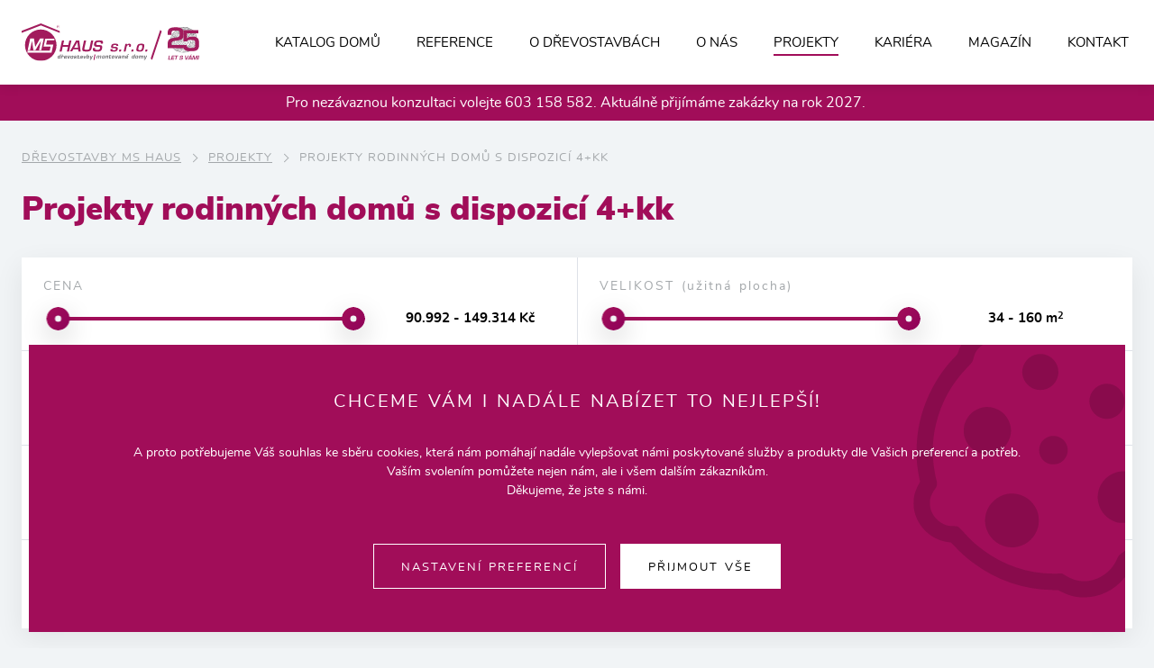

--- FILE ---
content_type: text/html; charset=utf-8
request_url: https://www.ms-haus.cz/projekty-rodinnych-domu-s-dispozici-4-kk.html
body_size: 13675
content:
<!DOCTYPE html>
<html lang="cs" prefix="og: http://ogp.me/ns#" class="no-js webp">

  <head>

    <title>Projekty rodinných domů s dispozicí 4+kk | Dřevostavby MS Haus</title>

    <meta name="viewport" content="width=device-width, initial-scale=1">
    <meta name="format-detection" content="telephone=no">
    <meta name="author" content="SKY Media s.r.o. [www.skymedia.cz]; e-mail: info@skymedia.cz">
    <meta name="copyright" content="MS HAUS s.r.o [www.ms-haus.cz]; e-mail: info@ms-haus.cz">
    <meta name="robots" content="all,follow">
    <meta name="googlebot" content="index,follow,snippet,archive">
    <meta name="generator" content="SKY:CMS">
    <meta property="og:site_name" content="Dřevostavby MS Haus">
    <meta property="og:title" content="Projekty rodinných domů s dispozicí 4+kk">
    <meta property="og:type" content="article">
    <meta property="og:url" content="https://www.ms-haus.cz/projekty-rodinnych-domu-s-dispozici-4-kk.html">
    <meta property="og:image" content="https://www.ms-haus.cz/site-logo-square.png">
    <meta property="og:image:width" content="1200">
    <meta property="og:image:height" content="1200">
    <meta name="twitter:card" content="summary_large_image">
    <meta name="twitter:title" content="Projekty rodinných domů s dispozicí 4+kk">
    <meta name="twitter:image" content="https://www.ms-haus.cz/site-logo.png">

    <link rel="stylesheet" media="print" href="https://www.ms-haus.cz/_css/_www/print.v1550668829.css" nonce="ZTA3MGQyMGIyMjgzMjZmMQ==">
    <style nonce="ZTA3MGQyMGIyMjgzMjZmMQ==">
      body,form,h1,h2,p,ul{margin:0;padding:0}a{background-color:transparent;-webkit-text-decoration-skip:objects}html{-ms-overflow-style:scrollbar;-ms-text-size-adjust:100%;-webkit-text-size-adjust:100%}img{border-style:none}ul li{list-style-type:disc}sup{font-size:75%;line-height:0;position:relative;vertical-align:baseline}sup{top:-.5em}input{box-shadow:none}button,input{color:inherit;font:inherit;margin:0}button,input{font-size:100%;line-height:inherit;vertical-align:top}button{overflow:visible}button{-webkit-appearance:button}button{outline:0}button::-moz-focus-inner,input::-moz-focus-inner{border:0;padding:0}h1,h2,p,ul{margin-bottom:1.5rem}body{font:400 normal normal 1rem/1.5 Arial;font-family:-apple-system,BlinkMacSystemFont,"Segoe UI",Roboto,"Helvetica Neue",Arial,sans-serif,"Apple Color Emoji","Segoe UI Emoji","Segoe UI Symbol"}a{text-decoration:underline;word-wrap:break-word}sup{top:-.375em}h1,h2{line-height:1.44445}.grid-holder{display:flex;width:100%}.grid-column{display:flex;flex-basis:auto;flex-grow:1;flex-shrink:1}img{display:block;height:auto;max-width:100%}li{margin-left:2em}.buttons a,button{text-align:center;text-decoration:none}.sr-only{border:0;clip:rect(0,0,0,0);height:1px;margin:-1px;overflow:hidden!important;position:absolute;padding:0;width:1px}html{background-color:#f1f4f6}body{color:rgb(23, 23, 23);font-size:1rem;margin-top:5.875rem}body:after{content:""}@media only screen and (max-width:75em){body{margin-top:3.75rem}}a{color:rgb(161, 13, 89)}a[href^="tel:"]{white-space:nowrap}@media only screen and (min-width:30.001em){a[href^="tel:"]{color:inherit;text-decoration:none}}ul li{list-style-type:square}li{list-style-position:outside}.container{box-sizing:border-box;padding:3rem 1.5rem 3rem 1.5rem;width:100%}.inner-container{box-sizing:border-box;margin:0 auto 0 auto;max-width:87.5rem;padding:0;width:100%}@media only screen and (max-width:48em){.container{padding:2rem 1rem 2rem 1rem}}.section-title{color:rgb(164, 168, 171);font-size:1.25rem;font-weight:300;letter-spacing:2px;margin-bottom:2rem;margin-top:.125rem;text-transform:uppercase;word-spacing:2px}@media only screen and (max-width:70em){.section-title{margin-bottom:1.5rem}}@media only screen and (max-width:48em){.section-title{margin-bottom:1rem}}.announcement{background-color:rgb(161, 13, 89);color:#fff;padding:.5rem;text-align:center}.announcement a{color:inherit!important}.content{margin-bottom:-1.5rem}.content:after{clear:both;content:"";display:table}.button,.buttons{display:block;font-size:1em;margin:auto auto 0 0}.buttons{margin:0 -.5rem -1rem -.5rem}.buttons a,button:not(.fancybox-button){align-self:center;background-color:transparent;border:1px solid;box-shadow:0 10px 30px rgba(8,8,8,0);box-sizing:border-box;color:rgb(161, 13, 89);display:inline-block;font-size:.8125rem;font-weight:400;letter-spacing:2px;line-height:1.22223;margin:0;overflow:hidden;padding:1.125rem 1.875rem .9375rem 1.875rem;text-align:center;text-decoration:none;text-transform:uppercase;vertical-align:middle;word-spacing:2px}.buttons a,.buttons button{margin:0 .5rem 1rem .5rem}@media only screen and (max-width:75em){.buttons a,button:not(.fancybox-button){padding:.9375rem 1.5rem .75rem 1.5rem}}@media only screen and (max-width:43.75em){.buttons a,button:not(.fancybox-button){letter-spacing:1px;padding:.8125rem 1.125rem .625rem 1.125rem;word-spacing:1px}}@media only screen and (max-width:30em){.buttons a,button:not(.fancybox-button){font-size:.75rem;padding-left:.625rem;padding-right:.625rem}}.toggle-button{display:none;margin-bottom:0;outline:0;position:relative;z-index:1}.toggle-button a{align-items:center;display:flex;line-height:.75;min-height:25px;text-decoration:none}.toggle-button .ico{display:inline-block;height:25px;margin-right:.5rem;padding:0;position:relative;vertical-align:middle;width:30px}.toggle-button .ico span{background-color:rgb(161, 13, 89);border-radius:2px;content:"";display:block;height:5px;left:0;opacity:1;position:absolute;transform:rotate(0);transform-origin:right center;width:30px}.toggle-button .ico span:nth-child(1){top:0}.toggle-button .ico span:nth-child(2){top:10px;transform-origin:left center}.toggle-button .ico span:nth-child(3){top:20px}.items{display:flex;flex-wrap:wrap;font-size:0;justify-content:flex-start;margin:0 -1rem -2rem -1rem;position:relative}.items .item{box-sizing:border-box;display:inline-block;display:flex;flex-direction:column;font-size:1rem;margin:0 0 2rem 0;padding:0 1rem 0 1rem;vertical-align:top;width:calc(100% / 3)}.item p{color:#666869;font-size:0.9375rem}.item-title{color:#000;font-size:1.375rem;font-weight:700;line-height:1.33334;margin-bottom:1rem}.item-title a{color:inherit;text-decoration:none}@media only screen and (max-width:70em){.item-title{font-size:1.25rem;line-height:1.15}}@media only screen and (max-width:70em){.items{margin-bottom:-1.5rem;margin-left:-.75rem;margin-right:-.75rem}.items .item{margin-bottom:1.5rem;padding-left:.75rem;padding-right:.75rem}}@media only screen and (max-width:48em){.items{margin-bottom:-1rem;margin-left:-.5rem;margin-right:-.5rem}.items:before{left:.5rem;right:.5rem}.items .item{margin-bottom:1rem;padding-left:.5rem;padding-right:.5rem}}.page-header{align-items:center;background-color:#fff;color:#000;display:flex;height:5.875rem;position:relative}.homepage .page-header{box-shadow:0 2px 12px rgba(8,8,8,0)}.page-header.sticky{margin:0 auto 0 auto;position:absolute;top:0;width:100%}@media only screen and (max-width:75em){.page-header{height:3.75rem}}.topbar{padding-bottom:0;padding-top:0}.site-logo{flex-grow:0;margin-right:5rem;z-index:7}.site-logo h1{border:0;font-size:1rem;line-height:1;margin:0;padding:0;width:100%}.site-logo h1:after{display:none}.site-logo a{display:block;text-decoration:none}.site-logo img{height:auto;width:260px}@media only screen and (max-width:75em){.site-logo img{width:178px}}.main-menu{align-items:center;flex-grow:1;font-size:.9375rem;font-weight:700;justify-content:flex-end;line-height:1.33334;text-align:right;text-transform:uppercase}.main-menu ul{display:flex;list-style:none;margin:0}.main-menu li{align-items:center;display:flex;margin:0;padding:0 1rem 0 1rem;vertical-align:middle;white-space:nowrap}.main-menu li:first-child{padding-left:0}.main-menu li:last-child{padding-right:0}.main-menu a{color:#000;position:relative;text-align:center;text-decoration:none}.main-menu li a{display:block;padding:.375rem .25rem .25rem .25rem}.main-menu li a:after{background-color:#000;bottom:0;content:"";height:2px;left:.25rem;opacity:0;position:absolute;right:.25rem}@media only screen and (max-width:87.5em){.main-menu{font-weight:400}}@media only screen and (max-width:75em){.main-menu li{padding-left:.75rem;padding-right:.75rem}}@media only screen and (max-width:70em){.main-menu{font-size:.875rem}.main-menu li{padding-left:.5rem;padding-right:.5rem}.main-menu li a{padding-bottom:.125rem}.main-menu li a:after{height:1px}}@media only screen and (max-width:64em){.main-menu{font-size:.875rem!important;font-weight:700!important;justify-content:flex-end;margin-top:0;order:9}.toggle-main-menu{display:inline-block;z-index:10}.toggle-main-menu .ico span{background-color:#000}.main-menu ul{align-content:center;align-items:center;background-color:#fff;bottom:0;box-sizing:border-box;display:flex;flex-direction:column;min-height:100vh;justify-content:center;left:0;opacity:0;padding:3.875rem 1.5rem 1.5rem 1.5rem;overflow-y:scroll;position:absolute;right:0;top:0;text-align:center;z-index:-1}.main-menu li{border-left:0;display:block;margin:0;padding:.5rem 1.5rem .5rem 1.5rem!important;text-align:center}.main-menu li a{display:inline-block;padding:.5rem!important}}@media only screen and (max-width:43.75em){.main-menu{flex-grow:1}}.page-content{overflow:hidden}.item-house .item-data{display:flex;flex-direction:column;flex-grow:1;padding:1.5rem}.item-house .item-title a{color:rgb(161, 13, 89)}.item-house .properties{margin-top:-.25rem}.item-house .properties p{border:1px solid #dee1e8;color:rgb(164, 168, 171);display:inline-block;font-size:0.875rem;padding:.25rem .5rem .0625rem .5rem}.item-house .properties p+p{margin-left:.5rem}@media only screen and (max-width:70em){.item-house .item-data{padding:1.25rem}}@media only screen and (max-width:60em){.items .item-house{width:50%}}@media only screen and (max-width:48em){.item-house .item-data{padding:1rem}}@media only screen and (max-width:35em){.items .item-house{width:100%}}.top-houses{background-color:#fff;padding-bottom:0;padding-top:0;position:relative}.top-houses .inner-container{position:relative;z-index:1}.items-top-houses{margin-bottom:0}.top-houses .items.slider{position:relative}.top-houses .item{flex-direction:row;margin:0;width:100%}.item-top-house .item-data{align-self:center;display:flex;flex-direction:column;flex-grow:0;flex-basis:calc((100% / 3) - 2.25rem);justify-content:center;padding:2.5rem 3rem 2.5rem 0}.item-top-house .item-title{font-size:2.5rem;font-weight:900;line-height:1;margin-bottom:1.25rem}.item-top-house .item-title a{display:inline-block}.item-top-house .item-title .first-line{color:rgb(164, 168, 171);display:block;font-size:1rem;font-weight:300;margin-bottom:-2.125rem;text-transform:uppercase}.item-top-house .properties{margin-bottom:.75rem;margin-top:0}.item-top-house .properties p{font-size:1rem;padding:.5rem .75rem .25rem .75rem}@media only screen and (min-width:75em){.top-houses:after{background:#f1f4f6;bottom:0;content:"";display:block;height:5rem;margin-left:-1.5rem;margin-right:-1.5rem;z-index:0}}@media only screen and (max-width:75em) and (min-width:59.99em){.item-top-house .item-title{font-size:2.125rem}.item-top-house .item-title .first-line{margin-bottom:-1.75rem}}@media only screen and (max-width:64em){.item-top-house .item-title{font-size:1.875rem}.item-top-house .item-title .first-line{font-size:.875rem;margin-bottom:-1.5rem}}@media only screen and (max-width:60em){.top-houses{background-color:#f1f4f6;padding-left:0;padding-right:0}.top-houses .item{flex-direction:column-reverse}.item-top-house .item-data{background:#fff;box-shadow:0 10px 30px rgba(8,8,8,.0375);box-sizing:border-box;flex-basis:auto;flex-direction:row;flex-wrap:wrap;justify-content:flex-start;padding:1.5rem;margin:-64px 3rem 0 3rem;width:calc(100% - 3rem);z-index:4}.item-top-house .item-title{flex-basis:100%}.item-top-house .properties{margin-right:1.5rem}.item-top-house .properties p{font-size:.875rem;margin-bottom:1rem}}@media only screen and (max-width:48em){.item-top-house .item-data{margin-left:1rem;margin-right:1rem;padding:1rem;width:calc(100% - 2rem)}}@media only screen and (max-width:35em){.item-top-house .item-data{margin-top:-48px}.item-top-house .properties{margin-bottom:0}}@media only screen and (max-width:25em){.item-top-house .item-data{margin-top:-32px}}
    </style>

    <link rel="preload" href="https://www.ms-haus.cz/_css/_www/build.v1737966919.css" as="style" onload="this.onload=null;this.rel='stylesheet'">
    <script id="async-loader" nonce="ZTA3MGQyMGIyMjgzMjZmMQ==">
      !function(t){"use strict";t.loadCSS||(t.loadCSS=function(){});var e=loadCSS.relpreload={};if(e.support=function(){var e;try{e=t.document.createElement("link").relList.supports("preload")}catch(t){e=!1}return function(){return e}}(),e.bindMediaToggle=function(t){var e=t.media||"all";function a(){t.media=e}t.addEventListener?t.addEventListener("load",a):t.attachEvent&&t.attachEvent("onload",a),setTimeout(function(){t.rel="stylesheet",t.media="only x"}),setTimeout(a,3e3)},e.poly=function(){if(!e.support())for(var a=t.document.getElementsByTagName("link"),n=0;n<a.length;n++){var o=a[n];"preload"!==o.rel||"style"!==o.getAttribute("as")||o.getAttribute("data-loadcss")||(o.setAttribute("data-loadcss",!0),e.bindMediaToggle(o))}},!e.support()){e.poly();var a=t.setInterval(e.poly,500);t.addEventListener?t.addEventListener("load",function(){e.poly(),t.clearInterval(a)}):t.attachEvent&&t.attachEvent("onload",function(){e.poly(),t.clearInterval(a)})}"undefined"!=typeof exports?exports.loadCSS=loadCSS:t.loadCSS=loadCSS}("undefined"!=typeof global?global:this);
      document.cookie ='mshausczAsyncLoader=1737966919;expires='+(new Date(new Date().getTime() + 2592000000)).toGMTString()+';path=/;domain=.www.ms-haus.cz;secure'
    </script>
    <noscript>
      <link rel="stylesheet" href="https://www.ms-haus.cz/_css/_www/build.v1737966919.css" media="screen">
    </noscript>
    <script nonce="ZTA3MGQyMGIyMjgzMjZmMQ==">
      WebFontConfig={
        custom:{families:['Nunito','Nunito Sans']},
        active:function(){document.cookie='mshausczWebFontLoader=1548785812;expires='+(new Date(new Date().getTime() + 2592000000)).toGMTString()+';path=/;domain=.www.ms-haus.cz;secure'}
      };
    </script>
    <script src="https://ajax.googleapis.com/ajax/libs/webfont/1/webfont.js" async defer nonce="ZTA3MGQyMGIyMjgzMjZmMQ=="></script>
    <script src="https://www.googletagmanager.com/gtag/js?id=UA-5250439-16" async defer nonce="ZTA3MGQyMGIyMjgzMjZmMQ=="></script>
    <script nonce="ZTA3MGQyMGIyMjgzMjZmMQ==">
      window.dataLayer=window.dataLayer||[];
      function gtag(){dataLayer.push(arguments);}
      gtag('js',new Date());gtag('config','UA-5250439-16');
    </script>

    <link rel="canonical" href="https://www.ms-haus.cz/projekty-rodinnych-domu-s-dispozici-4-kk.html">
    <link rel="author" href="https://www.ms-haus.cz/humans.txt">

    <link rel="apple-touch-icon" sizes="180x180" href="https://www.ms-haus.cz/apple-touch-icon.png">
    <link rel="icon" type="image/png" href="https://www.ms-haus.cz/favicons/favicon-32x32.png" sizes="32x32">
    <link rel="icon" type="image/png" href="https://www.ms-haus.cz/favicons/favicon-16x16.png" sizes="16x16">
    <link rel="manifest" href="https://www.ms-haus.cz/manifest.webmanifest" nonce="ZTA3MGQyMGIyMjgzMjZmMQ==">
    <link rel="mask-icon" href="https://www.ms-haus.cz/favicons/safari-pinned-tab.svg" color="#9e1f63">
    <meta name="apple-mobile-web-app-title" content="MS Haus">
    <meta name="application-name" content="MS Haus">
    <meta name="msapplication-TileColor" content="#9e1f63">
    <meta name="theme-color" content="#9e1f63">

  </head>

  <body class="page">

    <div class="announcement">
      <div class="inner-container">
        <div class="content">
          <p style="text-align: center;">Pro nezávaznou konzultaci volejte <a title="Volat na 603 158 582" href="tel:+420603158582">603 158 582</a>. Aktuálně přijímáme zakázky na rok 2027. </p>
        </div>
      </div>
    </div>

    <!-- page header - start -->
    <header class="page-header sticky">

      <div class="container topbar">

        <div class="inner-container grid-holder">

          <!-- logo - start -->
          <div class="grid-column site-logo">
            <p><a href="https://www.ms-haus.cz/" title="Dřevostavby MS Haus"><img src="https://www.ms-haus.cz/_layout/_www/logo3.svg" alt="Dřevostavby MS Haus"></a></p>
          </div>
          <!-- logo - end -->

          <!-- main menu - start -->
          <nav class="grid-column main-menu">

            <p class="sr-only">Main menu</p>

            <p class="toggle-button toggle-main-menu"><a href="#" title="Zobrazit menu"><span class="ico"><span></span><span></span><span></span></span>Menu</a></p>

            <ul>
              <li><a href="https://www.ms-haus.cz/katalog-rodinnych-domu.html" title="Katalog domů">Katalog domů</a></li>
              <li><a href="https://www.ms-haus.cz/reference.html" title="Reference">Reference</a></li>
              <li><a href="https://www.ms-haus.cz/drevostavby.html" title="O dřevostavbách">O dřevostavbách</a></li>
              <li><a href="https://www.ms-haus.cz/o-nas.html" title="O nás">O nás</a></li>
              <li class="active"><a href="https://www.ms-haus.cz/projekty-domu.html" title="Projekty">Projekty</a></li>
              <li><a href="https://www.ms-haus.cz/kariera.html" title="Kariéra">Kariéra</a></li>
              <li><a href="https://www.ms-haus.cz/magazin.html" title="Magazín">Magazín</a></li>
              <li><a href="https://www.ms-haus.cz/kontakt.html" title="Kontakt">Kontakt</a></li>
            </ul>

          </nav>
          <!-- main menu - end -->

        </div>

      </div>

    </header>
    <!-- page header - end -->

    <!-- page content - start -->
    <main class="page-content">

      <!-- main content - start -->
      <article class="container main-content">

        <div class="inner-container">

          <!-- navigation - start -->
          <div class="navigation">

            <ul>
              <li><a href="https://www.ms-haus.cz/" title="Dřevostavby MS Haus">Dřevostavby MS Haus</a></li>
              <li><a href="https://www.ms-haus.cz/projekty-domu.html" title="Projekty">Projekty</a></li>
              <li>Projekty rodinných domů s dispozicí 4+kk</li>
            </ul>

            <script type="application/ld+json" nonce="ZTA3MGQyMGIyMjgzMjZmMQ==">
            {
              "@context": "http://schema.org",
              "@type": "BreadcrumbList",
              "itemListElement": [
                {
                  "@type": "ListItem",
                  "position": 1,
                  "item": {
                    "@id": "https://www.ms-haus.cz/",
                    "name": "ms-haus.cz"
                  }
                },
                {
                  "@type": "ListItem",
                  "position": 2,
                  "item": {
                    "@id": "https://www.ms-haus.cz/projekty-domu.html",
                    "name": "Projekty"
                  }
                }
              ]
            }
            </script>

          </div>
          <!-- navigation - end -->

          <h1 class="page-title">Projekty rodinných domů s dispozicí 4+kk</h1>

          <!-- filter - start -->
          <div class="filter catalog-filter" aria-labelledby="filter-label">

            <form id="filter" method="post" action="https://www.ms-haus.cz/?p=actions&amp;action=projects/settings" data-scrolling-offset="75">

              <p id="filter-label" class="toggle-button toggle-filter"><a href="#" title="Zobrazit filtraci">Zobrazit filtraci</a></p>

              <div class="items items-filter">

                <div class="item item-filter item-slider filter-price">
                  <p class="item-title">Cena</p>
                  <div id="price-range" class="range price-range">
                    <div id="price-range-slider" class="slider"></div>
                  </div>
                </div>

                <div class="item item-filter item-slider filter-area">
                  <p class="item-title">Velikost <span>(užitná plocha)</span></p>
                  <div id="floor-area-range" class="range floor-area-range">
                    <div id="floor-area-range-slider" class="slider"></div>
                  </div>
                </div>

                <div class="item item-filter filter-type">
                  <p class="item-title">Typ</p>
                  <div class="inputs">
                    <p class="input"><input id="type-bungalov" type="checkbox" name="filter[type][]" value="bungalov"> <label for="type-bungalov"><a href="https://www.ms-haus.cz/projekty-bungalovu.html">Bungalov</a></label></p>
                    <p class="input"><input id="type-patrovy" type="checkbox" name="filter[type][]" value="patrovy"> <label for="type-patrovy"><a href="https://www.ms-haus.cz/projekty-domu-patrove-rodinne-domy.html">Patrový</a></label></p>
                  </div>
                </div>

                <div class="item item-filter filter-size">
                  <p class="item-title">Dispozice</p>
                  <div class="inputs">
                    <p class="input"><input id="size-2+kk" type="checkbox" name="filter[size][]" value="2+kk"> <label for="size-2+kk"><a href="https://www.ms-haus.cz/projekty-rodinnych-domu-s-dispozici-2-kk.html">2+KK</a></label></p>
                    <p class="input"><input id="size-3+kk" type="checkbox" name="filter[size][]" value="3+kk"> <label for="size-3+kk"><a href="https://www.ms-haus.cz/projekty-rodinnych-domu-s-dispozici-3-kk.html">3+KK</a></label></p>
                    <p class="input"><input id="size-3+1" type="checkbox" name="filter[size][]" value="3+1"> <label for="size-3+1"><a href="https://www.ms-haus.cz/projekty-rodinnych-domu-s-dispozici-3-1.html">3+1</a></label></p>
                    <p class="input"><input id="size-4+kk" type="checkbox" name="filter[size][]" value="4+kk" checked> <label for="size-4+kk"><a href="https://www.ms-haus.cz/projekty-rodinnych-domu-s-dispozici-4-kk.html">4+KK</a></label></p>
                    <p class="input"><input id="size-4+1" type="checkbox" name="filter[size][]" value="4+1"> <label for="size-4+1"><a href="https://www.ms-haus.cz/projekty-rodinnych-domu-s-dispozici-4-1.html">4+1</a></label></p>
                    <p class="input"><input id="size-5+kk" type="checkbox" name="filter[size][]" value="5+kk"> <label for="size-5+kk"><a href="https://www.ms-haus.cz/projekty-rodinnych-domu-s-dispozici-5-kk.html">5+KK</a></label></p>
                    <p class="input"><input id="size-5+1" type="checkbox" name="filter[size][]" value="5+1"> <label for="size-5+1"><a href="https://www.ms-haus.cz/projekty-rodinnych-domu-s-dispozici-5-1.html">5+1</a></label></p>
                    <p class="input"><input id="size-6+kk" type="checkbox" name="filter[size][]" value="6+kk"> <label for="size-6+kk">6+KK</label></p>
                  </div>
                </div>

                <div class="item item-filter filter-shape">
                  <p class="item-title">Tvar</p>
                  <div class="inputs">
                    <p class="input"><input id="shape-rect" type="checkbox" name="filter[shape][]" value="Obdelník"> <label for="shape-rect">Obdelník</label></p>
                    <p class="input"><input id="shape-l" type="checkbox" name="filter[shape][]" value="L"> <label for="shape-l"><a href="https://www.ms-haus.cz/projekty-rodinnych-domu-do-l.html">L</a></label></p>
                  </div>
                </div>

                <div class="item item-filter filter-garage">
                  <p class="item-title">Garáž</p>
                  <div class="inputs">
                    <p class="input"><input id="garage" type="checkbox" name="filter[garage]" value="1"> <label for="garage"><a href="https://www.ms-haus.cz/projekty-rodinne-domy-s-garazi.html">Ano</a></label></p>
                  </div>
                </div>

                <div class="item item-extended-filter">

                  <div class="items items-filter">

                    <div class="item item-filter filter-modern">
                      <p class="item-title">Moderní</p>
                      <div class="inputs">
                        <p class="input"><input id="modern" type="checkbox" name="filter[modern]" value="1"> <label for="modern"><a href="https://www.ms-haus.cz/projekty-modernich-rodinnych-domu.html">Ano</a></label></p>
                      </div>
                    </div>

                    <div class="item item-filter filter-village">
                      <p class="item-title">Vesnického typu</p>
                      <div class="inputs">
                        <p class="input"><input id="village" type="checkbox" name="filter[village]" value="1"> <label for="village"><a href="https://www.ms-haus.cz/projekty-domy-vesnickeho-typu.html">Ano</a></label></p>
                      </div>
                    </div>

                    <div class="item item-filter filter-protected-landscape">
                      <p class="item-title">Do CHKO</p>
                      <div class="inputs">
                        <p class="input"><input id="protected-landscape" type="checkbox" name="filter[protected_landscape]" value="1"> <label for="protected-landscape"><a href="https://www.ms-haus.cz/projekty-domu-do-chko.html">Ano</a></label></p>
                      </div>
                    </div>

                    <div class="item item-filter filter-roof">
                      <p class="item-title">Tvar střechy</p>
                      <div class="inputs">
                        <p class="input"><input id="roof-type-1" type="checkbox" name="filter[roof][]" value="Sedlová"> <label for="roof-type-1"><a href="https://www.ms-haus.cz/projekty-drevostavby-se-sedlovou-strechou.html">Sedlová</a></label></p>
                        <p class="input"><input id="roof-type-2" type="checkbox" name="filter[roof][]" value="Valbová"> <label for="roof-type-2"><a href="https://www.ms-haus.cz/projekty-rodinnych-domu-s-valbovou-strechou.html">Valbová</a></label></p>
                        <p class="input"><input id="roof-type-3" type="checkbox" name="filter[roof][]" value="Pultová"> <label for="roof-type-3"><a href="https://www.ms-haus.cz/projekty-rodinnych-domu-s-pultovou-strechou.html">Pultová</a></label></p>
                        <p class="input"><input id="roof-type-4" type="checkbox" name="filter[roof][]" value="Rovná"> <label for="roof-type-4"><a href="https://www.ms-haus.cz/projekty-rodinnych-domu-s-rovnou-strechou.html">Rovná</a></label></p>
                      </div>
                    </div>

                  </div>

                </div>

              </div>

              <div class="item item-filter buttons">
                <button type="button" id="toggle-extended-filter" name="toggle_extended_filter" class="toggle-extended-filter">Zobrazit rozšířenou filtraci</button>
              </div>

            </form>

            <div class="filter-result"><a href="#items-catalog" data-keep-url data-item-count="17"><span class="sr-only">Zobrazit výsledky filtrace</span></a></div>

          </div>
          <!-- filter - end -->

          <!-- catalog - start -->
          <section class="items items-catalog" data-scrolling-offset="75">

            <article class="item item-house">
              <div class="item-holder">
                <figure class="figure art cover centered ratio r-16-9"><a class="img-holder" href="https://www.ms-haus.cz/projekt-rodinny-dum-ms-03a.html" title="Projekt domu MS 03a Ekonomy"><img src="https://storage.ms-haus.cz/images/medium/8bc70ca56eafee98f289ff337276d26e.jpg" width="445" height="250" alt="Projekt domu MS 03a Ekonomy"></a></figure>
                <div class="item-data">
                  <h2 class="item-title"><a href="https://www.ms-haus.cz/projekt-rodinny-dum-ms-03a.html" title="Projekt domu MS 03a Ekonomy">Projekt domu MS 03a Ekonomy</a></h2>
                  <div class="properties">
                    <p>71m<sup>2</sup></p>
                    <p>4+KK</p>
                  </div>
                  <div class="grid-holder">
                    <div class="grid-column">
                      <p class="price">Cena projektu<br><b>96.316&nbsp;Kč</b></p>
                    </div>
                    <div class="grid-column">
                      <p class="button"><a class="primary" href="https://www.ms-haus.cz/projekt-rodinny-dum-ms-03a.html" title="Detail projektu">Detail projektu</a></p>
                    </div>
                  </div>
                </div>
              </div>
            </article>

            <article class="item item-house">
              <div class="item-holder">
                <figure class="figure art cover centered ratio r-16-9"><a class="img-holder" href="https://www.ms-haus.cz/projekt-ms-03c-ekonomy.html" title="Projekt domu MS 03c Ekonomy"><img src="https://storage.ms-haus.cz/images/medium/a97f346af5d0bd32028a81db63ad932c.jpg" width="445" height="250" alt="Projekt domu MS 03c Ekonomy"></a></figure>
                <div class="item-data">
                  <h2 class="item-title"><a href="https://www.ms-haus.cz/projekt-ms-03c-ekonomy.html" title="Projekt domu MS 03c Ekonomy">Projekt domu MS 03c Ekonomy</a></h2>
                  <div class="properties">
                    <p>71m<sup>2</sup></p>
                    <p>4+KK</p>
                  </div>
                  <div class="grid-holder">
                    <div class="grid-column">
                      <p class="price">Cena projektu<br><b>96.316&nbsp;Kč</b></p>
                    </div>
                    <div class="grid-column">
                      <p class="button"><a class="primary" href="https://www.ms-haus.cz/projekt-ms-03c-ekonomy.html" title="Detail projektu">Detail projektu</a></p>
                    </div>
                  </div>
                </div>
              </div>
            </article>

            <article class="item item-house">
              <div class="item-holder">
                <figure class="figure art cover centered ratio r-16-9"><a class="img-holder" href="https://www.ms-haus.cz/projekt-rodinny-dum-ms-03d.html" title="Projekt domu MS 03d Ekonomy"><img src="https://storage.ms-haus.cz/images/medium/ac633675ddd583c6ab07a675e7f30bed.jpg" width="445" height="250" alt="Projekt domu MS 03d Ekonomy"></a></figure>
                <div class="item-data">
                  <h2 class="item-title"><a href="https://www.ms-haus.cz/projekt-rodinny-dum-ms-03d.html" title="Projekt domu MS 03d Ekonomy">Projekt domu MS 03d Ekonomy</a></h2>
                  <div class="properties">
                    <p>95m<sup>2</sup></p>
                    <p>4+KK</p>
                  </div>
                  <div class="grid-holder">
                    <div class="grid-column">
                      <p class="price">Cena projektu<br><b>97.284&nbsp;Kč</b></p>
                    </div>
                    <div class="grid-column">
                      <p class="button"><a class="primary" href="https://www.ms-haus.cz/projekt-rodinny-dum-ms-03d.html" title="Detail projektu">Detail projektu</a></p>
                    </div>
                  </div>
                </div>
              </div>
            </article>

            <article class="item item-house">
              <div class="item-holder">
                <figure class="figure art cover centered ratio r-16-9"><a class="img-holder" href="https://www.ms-haus.cz/projekt-rodinny-dum-ms-04b.html" title="Projekt domu MS 04b Ekonomy"><img src="data:image/svg+xml,%3Csvg%20xmlns%3D'http%3A%2F%2Fwww.w3.org%2F2000%2Fsvg'%20viewBox%3D'0%200%20445%20250'%2F%3E" data-lazyload data-src="https://storage.ms-haus.cz/images/medium/5f5ce04bebbfd0868faf3f385a2fdb03.jpg" width="445" height="250" alt="Projekt domu MS 04b Ekonomy" style="background-color:#3d4524"><noscript><img src="https://storage.ms-haus.cz/images/medium/5f5ce04bebbfd0868faf3f385a2fdb03.jpg" width="445" height="250" alt="Projekt domu MS 04b Ekonomy"></noscript></a></figure>
                <div class="item-data">
                  <h2 class="item-title"><a href="https://www.ms-haus.cz/projekt-rodinny-dum-ms-04b.html" title="Projekt domu MS 04b Ekonomy">Projekt domu MS 04b Ekonomy</a></h2>
                  <div class="properties">
                    <p>85m<sup>2</sup></p>
                    <p>4+KK</p>
                  </div>
                  <div class="grid-holder">
                    <div class="grid-column">
                      <p class="price">Cena projektu<br><b>107.448&nbsp;Kč</b></p>
                    </div>
                    <div class="grid-column">
                      <p class="button"><a class="primary" href="https://www.ms-haus.cz/projekt-rodinny-dum-ms-04b.html" title="Detail projektu">Detail projektu</a></p>
                    </div>
                  </div>
                </div>
              </div>
            </article>

            <article class="item item-house">
              <div class="item-holder">
                <figure class="figure art cover centered ratio r-16-9"><a class="img-holder" href="https://www.ms-haus.cz/projekt-rodinny-dum-ms-04d.html" title="Projekt domu MS 04d Ekonomy"><img src="data:image/svg+xml,%3Csvg%20xmlns%3D'http%3A%2F%2Fwww.w3.org%2F2000%2Fsvg'%20viewBox%3D'0%200%20445%20250'%2F%3E" data-lazyload data-src="https://storage.ms-haus.cz/images/medium/f3f678f637a0cf70e762aa72c68a0062.jpg" width="445" height="250" alt="Projekt domu MS 04d Ekonomy" style="background-color:#3e4524"><noscript><img src="https://storage.ms-haus.cz/images/medium/f3f678f637a0cf70e762aa72c68a0062.jpg" width="445" height="250" alt="Projekt domu MS 04d Ekonomy"></noscript></a></figure>
                <div class="item-data">
                  <h2 class="item-title"><a href="https://www.ms-haus.cz/projekt-rodinny-dum-ms-04d.html" title="Projekt domu MS 04d Ekonomy">Projekt domu MS 04d Ekonomy</a></h2>
                  <div class="properties">
                    <p>85m<sup>2</sup></p>
                    <p>4+KK</p>
                  </div>
                  <div class="grid-holder">
                    <div class="grid-column">
                      <p class="price">Cena projektu<br><b>107.448&nbsp;Kč</b></p>
                    </div>
                    <div class="grid-column">
                      <p class="button"><a class="primary" href="https://www.ms-haus.cz/projekt-rodinny-dum-ms-04d.html" title="Detail projektu">Detail projektu</a></p>
                    </div>
                  </div>
                </div>
              </div>
            </article>

            <article class="item item-house">
              <div class="item-holder">
                <figure class="figure art cover centered ratio r-16-9"><a class="img-holder" href="https://www.ms-haus.cz/projekt-rodinny-dum-ms-04f.html" title="Projekt domu MS 04f Ekonomy"><img src="data:image/svg+xml,%3Csvg%20xmlns%3D'http%3A%2F%2Fwww.w3.org%2F2000%2Fsvg'%20viewBox%3D'0%200%20445%20250'%2F%3E" data-lazyload data-src="https://storage.ms-haus.cz/images/medium/fb7c6c736b9547f1dd6bd78236795a47.jpg" width="445" height="250" alt="Projekt domu MS 04f Ekonomy" style="background-color:#a1acb1"><noscript><img src="https://storage.ms-haus.cz/images/medium/fb7c6c736b9547f1dd6bd78236795a47.jpg" width="445" height="250" alt="Projekt domu MS 04f Ekonomy"></noscript></a></figure>
                <div class="item-data">
                  <h2 class="item-title"><a href="https://www.ms-haus.cz/projekt-rodinny-dum-ms-04f.html" title="Projekt domu MS 04f Ekonomy">Projekt domu MS 04f Ekonomy</a></h2>
                  <div class="properties">
                    <p>86m<sup>2</sup></p>
                    <p>4+KK</p>
                  </div>
                  <div class="grid-holder">
                    <div class="grid-column">
                      <p class="price">Cena projektu<br><b>107.448&nbsp;Kč</b></p>
                    </div>
                    <div class="grid-column">
                      <p class="button"><a class="primary" href="https://www.ms-haus.cz/projekt-rodinny-dum-ms-04f.html" title="Detail projektu">Detail projektu</a></p>
                    </div>
                  </div>
                </div>
              </div>
            </article>

            <article class="item item-house">
              <div class="item-holder">
                <figure class="figure art cover centered ratio r-16-9"><a class="img-holder" href="https://www.ms-haus.cz/projekt-ms-09-ekonomy.html" title="Projekt domu MS 09 Ekonomy"><img src="data:image/svg+xml,%3Csvg%20xmlns%3D'http%3A%2F%2Fwww.w3.org%2F2000%2Fsvg'%20viewBox%3D'0%200%20445%20250'%2F%3E" data-lazyload data-src="https://storage.ms-haus.cz/images/medium/b5aa488617c6d2a0c156c263854b6842.jpg" width="445" height="250" alt="Projekt domu MS 09 Ekonomy" style="background-color:#607485"><noscript><img src="https://storage.ms-haus.cz/images/medium/b5aa488617c6d2a0c156c263854b6842.jpg" width="445" height="250" alt="Projekt domu MS 09 Ekonomy"></noscript></a></figure>
                <div class="item-data">
                  <h2 class="item-title"><a href="https://www.ms-haus.cz/projekt-ms-09-ekonomy.html" title="Projekt domu MS 09 Ekonomy">Projekt domu MS 09 Ekonomy</a></h2>
                  <div class="properties">
                    <p>73m<sup>2</sup></p>
                    <p>4+KK</p>
                  </div>
                  <div class="grid-holder">
                    <div class="grid-column">
                      <p class="price">Cena projektu<br><b>117.612&nbsp;Kč</b></p>
                    </div>
                    <div class="grid-column">
                      <p class="button"><a class="primary" href="https://www.ms-haus.cz/projekt-ms-09-ekonomy.html" title="Detail projektu">Detail projektu</a></p>
                    </div>
                  </div>
                </div>
              </div>
            </article>

            <article class="item item-house">
              <div class="item-holder">
                <figure class="figure art cover centered ratio r-16-9"><a class="img-holder" href="https://www.ms-haus.cz/projekt-ms-11a-ekonomy.html" title="Projekt domu MS 11a Ekonomy"><img src="data:image/svg+xml,%3Csvg%20xmlns%3D'http%3A%2F%2Fwww.w3.org%2F2000%2Fsvg'%20viewBox%3D'0%200%20445%20250'%2F%3E" data-lazyload data-src="https://storage.ms-haus.cz/images/medium/c3df3220bf2ec7edeb11a65a14806377.jpg" width="445" height="250" alt="Projekt domu MS 11a Ekonomy" style="background-color:#a8c5dd"><noscript><img src="https://storage.ms-haus.cz/images/medium/c3df3220bf2ec7edeb11a65a14806377.jpg" width="445" height="250" alt="Projekt domu MS 11a Ekonomy"></noscript></a></figure>
                <div class="item-data">
                  <h2 class="item-title"><a href="https://www.ms-haus.cz/projekt-ms-11a-ekonomy.html" title="Projekt domu MS 11a Ekonomy">Projekt domu MS 11a Ekonomy</a></h2>
                  <div class="properties">
                    <p>110m<sup>2</sup></p>
                    <p>4+KK</p>
                  </div>
                  <div class="grid-holder">
                    <div class="grid-column">
                      <p class="price">Cena projektu<br><b>130.196&nbsp;Kč</b></p>
                    </div>
                    <div class="grid-column">
                      <p class="button"><a class="primary" href="https://www.ms-haus.cz/projekt-ms-11a-ekonomy.html" title="Detail projektu">Detail projektu</a></p>
                    </div>
                  </div>
                </div>
              </div>
            </article>

            <article class="item item-house">
              <div class="item-holder">
                <figure class="figure art cover centered ratio r-16-9"><a class="img-holder" href="https://www.ms-haus.cz/projekt-ms-11b-ekonomy.html" title="Projekt domu MS 11b Ekonomy"><img src="data:image/svg+xml,%3Csvg%20xmlns%3D'http%3A%2F%2Fwww.w3.org%2F2000%2Fsvg'%20viewBox%3D'0%200%20445%20250'%2F%3E" data-lazyload data-src="https://storage.ms-haus.cz/images/medium/df3e6890f08b22263c07950bd02d398e.jpg" width="445" height="250" alt="Projekt domu MS 11b Ekonomy" style="background-color:#b4cde8"><noscript><img src="https://storage.ms-haus.cz/images/medium/df3e6890f08b22263c07950bd02d398e.jpg" width="445" height="250" alt="Projekt domu MS 11b Ekonomy"></noscript></a></figure>
                <div class="item-data">
                  <h2 class="item-title"><a href="https://www.ms-haus.cz/projekt-ms-11b-ekonomy.html" title="Projekt domu MS 11b Ekonomy">Projekt domu MS 11b Ekonomy</a></h2>
                  <div class="properties">
                    <p>109m<sup>2</sup></p>
                    <p>4+KK</p>
                  </div>
                  <div class="grid-holder">
                    <div class="grid-column">
                      <p class="price">Cena projektu<br><b>130.196&nbsp;Kč</b></p>
                    </div>
                    <div class="grid-column">
                      <p class="button"><a class="primary" href="https://www.ms-haus.cz/projekt-ms-11b-ekonomy.html" title="Detail projektu">Detail projektu</a></p>
                    </div>
                  </div>
                </div>
              </div>
            </article>

            <article class="item item-house">
              <div class="item-holder">
                <figure class="figure art cover centered ratio r-16-9"><a class="img-holder" href="https://www.ms-haus.cz/projekt-rodinny-dum-ms-12a.html" title="Projekt domu MS 12a Ekonomy"><img src="data:image/svg+xml,%3Csvg%20xmlns%3D'http%3A%2F%2Fwww.w3.org%2F2000%2Fsvg'%20viewBox%3D'0%200%20445%20250'%2F%3E" data-lazyload data-src="https://storage.ms-haus.cz/images/medium/ee4481aa8c665cc1ad4b861e75791375.jpg" width="445" height="250" alt="Projekt domu MS 12a Ekonomy" style="background-color:#9fa5a6"><noscript><img src="https://storage.ms-haus.cz/images/medium/ee4481aa8c665cc1ad4b861e75791375.jpg" width="445" height="250" alt="Projekt domu MS 12a Ekonomy"></noscript></a></figure>
                <div class="item-data">
                  <h2 class="item-title"><a href="https://www.ms-haus.cz/projekt-rodinny-dum-ms-12a.html" title="Projekt domu MS 12a Ekonomy">Projekt domu MS 12a Ekonomy</a></h2>
                  <div class="properties">
                    <p>94m<sup>2</sup></p>
                    <p>4+KK</p>
                  </div>
                  <div class="grid-holder">
                    <div class="grid-column">
                      <p class="price">Cena projektu<br><b>123.420&nbsp;Kč</b></p>
                    </div>
                    <div class="grid-column">
                      <p class="button"><a class="primary" href="https://www.ms-haus.cz/projekt-rodinny-dum-ms-12a.html" title="Detail projektu">Detail projektu</a></p>
                    </div>
                  </div>
                </div>
              </div>
            </article>

            <article class="item item-house">
              <div class="item-holder">
                <figure class="figure art cover centered ratio r-16-9"><a class="img-holder" href="https://www.ms-haus.cz/projekt-ms-17.html" title="Projekt domu MS 17 Ekonomy"><img src="data:image/svg+xml,%3Csvg%20xmlns%3D'http%3A%2F%2Fwww.w3.org%2F2000%2Fsvg'%20viewBox%3D'0%200%20445%20285'%2F%3E" data-lazyload data-src="https://storage.ms-haus.cz/images/medium/491ba88e3602d4c1aa7bfd8020ec8b9d.jpg" width="445" height="285" alt="Projekt domu MS 17 Ekonomy" style="background-color:#8b9da0"><noscript><img src="https://storage.ms-haus.cz/images/medium/491ba88e3602d4c1aa7bfd8020ec8b9d.jpg" width="445" height="285" alt="Projekt domu MS 17 Ekonomy"></noscript></a></figure>
                <div class="item-data">
                  <h2 class="item-title"><a href="https://www.ms-haus.cz/projekt-ms-17.html" title="Projekt domu MS 17 Ekonomy">Projekt domu MS 17 Ekonomy</a></h2>
                  <div class="properties">
                    <p>117m<sup>2</sup></p>
                    <p>4+KK</p>
                    <p>garáž</p>
                  </div>
                  <div class="grid-holder">
                    <div class="grid-column">
                      <p class="price">Cena projektu<br><b>131.890&nbsp;Kč</b></p>
                    </div>
                    <div class="grid-column">
                      <p class="button"><a class="primary" href="https://www.ms-haus.cz/projekt-ms-17.html" title="Detail projektu">Detail projektu</a></p>
                    </div>
                  </div>
                </div>
              </div>
            </article>

            <article class="item item-house">
              <div class="item-holder">
                <figure class="figure art cover centered ratio r-16-9"><a class="img-holder" href="https://www.ms-haus.cz/projekt-ms-19a-ekonomy.html" title="Projekt domu MS 19a Ekonomy"><img src="data:image/svg+xml,%3Csvg%20xmlns%3D'http%3A%2F%2Fwww.w3.org%2F2000%2Fsvg'%20viewBox%3D'0%200%20445%20285'%2F%3E" data-lazyload data-src="https://storage.ms-haus.cz/images/medium/3de18116b15faddd107b74bd358d28e4.jpg" width="445" height="285" alt="Projekt domu MS 19a Ekonomy" style="background-color:#6e6950"><noscript><img src="https://storage.ms-haus.cz/images/medium/3de18116b15faddd107b74bd358d28e4.jpg" width="445" height="285" alt="Projekt domu MS 19a Ekonomy"></noscript></a></figure>
                <div class="item-data">
                  <h2 class="item-title"><a href="https://www.ms-haus.cz/projekt-ms-19a-ekonomy.html" title="Projekt domu MS 19a Ekonomy">Projekt domu MS 19a Ekonomy</a></h2>
                  <div class="properties">
                    <p>105m<sup>2</sup></p>
                    <p>4+KK</p>
                  </div>
                  <div class="grid-holder">
                    <div class="grid-column">
                      <p class="price">Cena projektu<br><b>129.470&nbsp;Kč</b></p>
                    </div>
                    <div class="grid-column">
                      <p class="button"><a class="primary" href="https://www.ms-haus.cz/projekt-ms-19a-ekonomy.html" title="Detail projektu">Detail projektu</a></p>
                    </div>
                  </div>
                </div>
              </div>
            </article>

            <article class="item item-house">
              <div class="item-holder">
                <figure class="figure art cover centered ratio r-16-9"><a class="img-holder" href="https://www.ms-haus.cz/projekt-ms-19b-ekonomy.html" title="Projekt domu MS 19b Ekonomy"><img src="data:image/svg+xml,%3Csvg%20xmlns%3D'http%3A%2F%2Fwww.w3.org%2F2000%2Fsvg'%20viewBox%3D'0%200%20445%20285'%2F%3E" data-lazyload data-src="https://storage.ms-haus.cz/images/medium/c6b09fa2e15df955e25311c7fc199d50.jpg" width="445" height="285" alt="Projekt domu MS 19b Ekonomy" style="background-color:#97a4a5"><noscript><img src="https://storage.ms-haus.cz/images/medium/c6b09fa2e15df955e25311c7fc199d50.jpg" width="445" height="285" alt="Projekt domu MS 19b Ekonomy"></noscript></a></figure>
                <div class="item-data">
                  <h2 class="item-title"><a href="https://www.ms-haus.cz/projekt-ms-19b-ekonomy.html" title="Projekt domu MS 19b Ekonomy">Projekt domu MS 19b Ekonomy</a></h2>
                  <div class="properties">
                    <p>130m<sup>2</sup></p>
                    <p>4+KK</p>
                    <p>garáž</p>
                  </div>
                  <div class="grid-holder">
                    <div class="grid-column">
                      <p class="price">Cena projektu<br><b>136.488&nbsp;Kč</b></p>
                    </div>
                    <div class="grid-column">
                      <p class="button"><a class="primary" href="https://www.ms-haus.cz/projekt-ms-19b-ekonomy.html" title="Detail projektu">Detail projektu</a></p>
                    </div>
                  </div>
                </div>
              </div>
            </article>

            <article class="item item-house">
              <div class="item-holder">
                <figure class="figure art cover centered ratio r-16-9"><a class="img-holder" href="https://www.ms-haus.cz/projekt-ms-23.html" title="Projekt domu MS 23 Ekonomy"><img src="data:image/svg+xml,%3Csvg%20xmlns%3D'http%3A%2F%2Fwww.w3.org%2F2000%2Fsvg'%20viewBox%3D'0%200%20445%20285'%2F%3E" data-lazyload data-src="https://storage.ms-haus.cz/images/medium/d4623eccb7d4ef20f75251797ce76a38.jpg" width="445" height="285" alt="Projekt domu MS 23 Ekonomy" style="background-color:#8b939f"><noscript><img src="https://storage.ms-haus.cz/images/medium/d4623eccb7d4ef20f75251797ce76a38.jpg" width="445" height="285" alt="Projekt domu MS 23 Ekonomy"></noscript></a></figure>
                <div class="item-data">
                  <h2 class="item-title"><a href="https://www.ms-haus.cz/projekt-ms-23.html" title="Projekt domu MS 23 Ekonomy">Projekt domu MS 23 Ekonomy</a></h2>
                  <div class="properties">
                    <p>124m<sup>2</sup></p>
                    <p>4+KK</p>
                  </div>
                  <div class="grid-holder">
                    <div class="grid-column">
                      <p class="price">Cena projektu<br><b>121.726&nbsp;Kč</b></p>
                    </div>
                    <div class="grid-column">
                      <p class="button"><a class="primary" href="https://www.ms-haus.cz/projekt-ms-23.html" title="Detail projektu">Detail projektu</a></p>
                    </div>
                  </div>
                </div>
              </div>
            </article>

            <article class="item item-house">
              <div class="item-holder">
                <figure class="figure art cover centered ratio r-16-9"><a class="img-holder" href="https://www.ms-haus.cz/projekt-rekreacni-chata-ms-50.html" title="Projekt domu MS 50 Standard"><img src="data:image/svg+xml,%3Csvg%20xmlns%3D'http%3A%2F%2Fwww.w3.org%2F2000%2Fsvg'%20viewBox%3D'0%200%20445%20334'%2F%3E" data-lazyload data-src="https://storage.ms-haus.cz/images/medium/ee78e3d2e33bca7c8b72e2c82a8498d7.jpg" width="445" height="334" alt="Projekt domu MS 50 Standard" style="background-color:#a7bcd3"><noscript><img src="https://storage.ms-haus.cz/images/medium/ee78e3d2e33bca7c8b72e2c82a8498d7.jpg" width="445" height="334" alt="Projekt domu MS 50 Standard"></noscript></a></figure>
                <div class="item-data">
                  <h2 class="item-title"><a href="https://www.ms-haus.cz/projekt-rekreacni-chata-ms-50.html" title="Projekt domu MS 50 Standard">Projekt domu MS 50 Standard</a></h2>
                  <div class="properties">
                    <p>71m<sup>2</sup></p>
                    <p>4+KK</p>
                  </div>
                  <div class="grid-holder">
                    <div class="grid-column">
                      <p class="price">Cena projektu<br><b>100.188&nbsp;Kč</b></p>
                    </div>
                    <div class="grid-column">
                      <p class="button"><a class="primary" href="https://www.ms-haus.cz/projekt-rekreacni-chata-ms-50.html" title="Detail projektu">Detail projektu</a></p>
                    </div>
                  </div>
                </div>
              </div>
            </article>

            <article class="item item-house">
              <div class="item-holder">
                <figure class="figure art cover centered ratio r-16-9"><a class="img-holder" href="https://www.ms-haus.cz/projekt-rodinny-dum-ms-81a-standard.html" title="Projekt domu MS 81a Standard"><img src="data:image/svg+xml,%3Csvg%20xmlns%3D'http%3A%2F%2Fwww.w3.org%2F2000%2Fsvg'%20viewBox%3D'0%200%20445%20278'%2F%3E" data-lazyload data-src="https://storage.ms-haus.cz/images/medium/f18accbe295c9d37bdd74ed80cba89a8.jpg" width="445" height="278" alt="Projekt domu MS 81a Standard" style="background-color:#8ea7c3"><noscript><img src="https://storage.ms-haus.cz/images/medium/f18accbe295c9d37bdd74ed80cba89a8.jpg" width="445" height="278" alt="Projekt domu MS 81a Standard"></noscript></a></figure>
                <div class="item-data">
                  <h2 class="item-title"><a href="https://www.ms-haus.cz/projekt-rodinny-dum-ms-81a-standard.html" title="Projekt domu MS 81a Standard">Projekt domu MS 81a Standard</a></h2>
                  <div class="properties">
                    <p>79m<sup>2</sup></p>
                    <p>4+KK</p>
                  </div>
                  <div class="grid-holder">
                    <div class="grid-column">
                      <p class="price">Cena projektu<br><b>110.836&nbsp;Kč</b></p>
                    </div>
                    <div class="grid-column">
                      <p class="button"><a class="primary" href="https://www.ms-haus.cz/projekt-rodinny-dum-ms-81a-standard.html" title="Detail projektu">Detail projektu</a></p>
                    </div>
                  </div>
                </div>
              </div>
            </article>

            <article class="item item-house">
              <div class="item-holder">
                <figure class="figure art cover centered ratio r-16-9"><a class="img-holder" href="https://www.ms-haus.cz/projekt-rodinny-dum-ms-81b-standard.html" title="Projekt domu MS 81b Standard"><img src="data:image/svg+xml,%3Csvg%20xmlns%3D'http%3A%2F%2Fwww.w3.org%2F2000%2Fsvg'%20viewBox%3D'0%200%20445%20278'%2F%3E" data-lazyload data-src="https://storage.ms-haus.cz/images/medium/c85aec35d421c1d8ab76411fd8cde302.jpg" width="445" height="278" alt="Projekt domu MS 81b Standard" style="background-color:#849fb6"><noscript><img src="https://storage.ms-haus.cz/images/medium/c85aec35d421c1d8ab76411fd8cde302.jpg" width="445" height="278" alt="Projekt domu MS 81b Standard"></noscript></a></figure>
                <div class="item-data">
                  <h2 class="item-title"><a href="https://www.ms-haus.cz/projekt-rodinny-dum-ms-81b-standard.html" title="Projekt domu MS 81b Standard">Projekt domu MS 81b Standard</a></h2>
                  <div class="properties">
                    <p>79m<sup>2</sup></p>
                    <p>4+KK</p>
                  </div>
                  <div class="grid-holder">
                    <div class="grid-column">
                      <p class="price">Cena projektu<br><b>110.836&nbsp;Kč</b></p>
                    </div>
                    <div class="grid-column">
                      <p class="button"><a class="primary" href="https://www.ms-haus.cz/projekt-rodinny-dum-ms-81b-standard.html" title="Detail projektu">Detail projektu</a></p>
                    </div>
                  </div>
                </div>
              </div>
            </article>

          </section>
          <!-- catalog - end -->

        </div>

      </article>
      <!-- main content - end -->

      <!-- side content - start -->
      <aside class="side-content">

        <!-- realization - start -->
        <div class="container realization" data-bglazyload data-background-image="https://www.ms-haus.cz/_layout/_www/realization.webp">

          <div class="inner-container">

            <p>Postavili jsme pro vás<br>přes <span>400 domů</span></p>

          </div>

        </div>
        <!-- realization - end -->

      <!-- magazine - start -->
      <section class="container articles">

        <div class="inner-container">

          <div class="grid-holder section-header">
            <div class="grid-column">
              <h2 class="section-title">Magazín</h2>
            </div>
            <div class="grid-column">
              <div class="buttons">
                <a href="https://www.ms-haus.cz/magazin.html" title="Další články">Další články</a>
              </div>
            </div>
          </div>

          <div class="items items-articles">

            <article class="item item-card item-article">
              <a href="https://www.ms-haus.cz/typy-strech-u-drevostaveb.html" title="Typy střech u dřevostaveb" class="item-holder">
                <figure class="figure cover centered ratio r-16-9"><div class="img-holder"><img src="data:image/svg+xml,%3Csvg%20xmlns%3D'http%3A%2F%2Fwww.w3.org%2F2000%2Fsvg'%20viewBox%3D'0%200%20445%20334'%2F%3E" data-lazyload data-src="https://storage.ms-haus.cz/images/medium/8f524f9ecb8374e8c5781acc8058d348.jpg" width="445" height="334" alt="Typy střech u dřevostaveb" style="background-color:#b7c5d3"><noscript><img src="https://storage.ms-haus.cz/images/medium/8f524f9ecb8374e8c5781acc8058d348.jpg" width="445" height="334" alt="Typy střech u dřevostaveb"></noscript></div></figure>
                <div class="item-data">
                  <h3 class="item-title">Typy střech u dřevostaveb</h3>
                </div>
              </a>
            </article>

            <article class="item item-card item-article">
              <a href="https://www.ms-haus.cz/moderni-drevostavby.html" title="Moderní dřevostavby od MS Haus" class="item-holder">
                <figure class="figure cover centered ratio r-16-9"><div class="img-holder"><img src="data:image/svg+xml,%3Csvg%20xmlns%3D'http%3A%2F%2Fwww.w3.org%2F2000%2Fsvg'%20viewBox%3D'0%200%20445%20285'%2F%3E" data-lazyload data-src="https://storage.ms-haus.cz/images/medium/6e8de7d354377ae8e442376df281d61e.jpg" width="445" height="285" alt="Moderní dřevostavby od MS Haus" style="background-color:#8a979f"><noscript><img src="https://storage.ms-haus.cz/images/medium/6e8de7d354377ae8e442376df281d61e.jpg" width="445" height="285" alt="Moderní dřevostavby od MS Haus"></noscript></div></figure>
                <div class="item-data">
                  <h3 class="item-title">Moderní dřevostavby od MS Haus</h3>
                </div>
              </a>
            </article>

            <article class="item item-card item-article">
              <a href="https://www.ms-haus.cz/drevo-vyrobky.html" title="Dřevo a dřevěné konstrukce v dřevostavbách" class="item-holder">
                <figure class="figure cover centered ratio r-16-9"><div class="img-holder"><img src="data:image/svg+xml,%3Csvg%20xmlns%3D'http%3A%2F%2Fwww.w3.org%2F2000%2Fsvg'%20viewBox%3D'0%200%20445%20250'%2F%3E" data-lazyload data-src="https://storage.ms-haus.cz/images/medium/e94c39aaafee0bd49f68a87a5bfe9b7f.jpg" width="445" height="250" alt="Dřevo a dřevěné konstrukce v dřevostavbách" style="background-color:#474e32"><noscript><img src="https://storage.ms-haus.cz/images/medium/e94c39aaafee0bd49f68a87a5bfe9b7f.jpg" width="445" height="250" alt="Dřevo a dřevěné konstrukce v dřevostavbách"></noscript></div></figure>
                <div class="item-data">
                  <h3 class="item-title">Dřevo a dřevěné konstrukce v dřevostavbách</h3>
                </div>
              </a>
            </article>

          </div>

        </div>

      </section>
      <!-- magazine - end -->

        <!-- partnership and membership - start -->
        <div class="container partnership-n-membership">

          <div class="inner-container">

            <p class="section-title">Členství &amp; partnerství</p>

            <div class="items">

              <div class="item">
                <div class="item-holder">
                  <div class="img-holder"><p><img src="data:image/svg+xml,%3Csvg%20xmlns%3D'http%3A%2F%2Fwww.w3.org%2F2000%2Fsvg'%20viewBox%3D'0%200%20137%20136'%2F%3E" data-lazyload data-src="https://www.ms-haus.cz/_layout/_www/clen-hospodarske-komory-cr.webp" width="137" height="136" alt="Člen Hospodářské komory České republiky" style="background-color:#fcfcfc"><noscript><img src="https://www.ms-haus.cz/_layout/_www/clen-hospodarske-komory-cr.webp" width="137" height="136" alt="Člen Hospodářské komory České republiky"></noscript></p></div>
                </div>
              </div>

              <div class="item">
                <div class="item-holder">
                  <div class="img-holder"><p><img src="data:image/svg+xml,%3Csvg%20xmlns%3D'http%3A%2F%2Fwww.w3.org%2F2000%2Fsvg'%20viewBox%3D'0%200%20200%20111'%2F%3E" data-lazyload data-src="https://www.ms-haus.cz/_layout/_www/admd_2.webp" width="200" height="111" alt="Asociace dodavatelů montovaných domů" style="background-color:#fcfcfc"><noscript><img src="https://www.ms-haus.cz/_layout/_www/admd_2.webp" width="200" height="111" alt="Asociace dodavatelů montovaných domů"></noscript></p></div>
                </div>
              </div>

              <div class="item">
                <div class="item-holder">
                  <div class="img-holder"><p><img class="portrait" src="data:image/svg+xml,%3Csvg%20xmlns%3D'http%3A%2F%2Fwww.w3.org%2F2000%2Fsvg'%20viewBox%3D'0%200%20101%20102'%2F%3E" data-lazyload data-src="https://www.ms-haus.cz/_layout/_www/overeny-dodavatel-drevostaveb.webp" width="101" height="102" alt="Ověřený dodavatel dřevostaveb" style="background-color:#fcfcfc"><noscript><img class="portrait" src="https://www.ms-haus.cz/_layout/_www/overeny-dodavatel-drevostaveb.webp" width="101" height="102" alt="Ověřený dodavatel dřevostaveb"></noscript></p></div>
                </div>
              </div>

              <div class="item">
                <div class="item-holder">
                  <div class="img-holder"><p><img src="data:image/svg+xml,%3Csvg%20xmlns%3D'http%3A%2F%2Fwww.w3.org%2F2000%2Fsvg'%20viewBox%3D'0%200%20136%20136'%2F%3E" data-lazyload data-src="https://www.ms-haus.cz/_layout/_www/admd-znacka-kvality_2.webp" width="136" height="136" alt="Asociace dodavatelů montovaných domů - značka kvality" style="background-color:#fcfcfc"><noscript><img src="https://www.ms-haus.cz/_layout/_www/admd-znacka-kvality_2.webp" width="136" height="136" alt="Asociace dodavatelů montovaných domů - značka kvality"></noscript></p></div>
                </div>
              </div>

              <div class="item">
                <div class="item-holder">
                  <div class="img-holder"><p><img src="data:image/svg+xml,%3Csvg%20xmlns%3D'http%3A%2F%2Fwww.w3.org%2F2000%2Fsvg'%20viewBox%3D'0%200%20193%20124'%2F%3E" data-lazyload data-src="https://www.ms-haus.cz/_layout/_www/cech-suche-vystavby-cr.webp" width="193" height="124" alt="Cech suché vystavby České republiky" style="background-color:#fcfcfc"><noscript><img src="https://www.ms-haus.cz/_layout/_www/cech-suche-vystavby-cr.webp" width="193" height="124" alt="Cech suché vystavby České republiky"></noscript></p></div>
                </div>
              </div>

              <div class="item">
                <div class="item-holder">
                  <div class="img-holder"><p><img src="data:image/svg+xml,%3Csvg%20xmlns%3D'http%3A%2F%2Fwww.w3.org%2F2000%2Fsvg'%20viewBox%3D'0%200%20224%20136'%2F%3E" data-lazyload data-src="https://www.ms-haus.cz/_layout/_www/sps.webp" width="224" height="136" alt="Člen Svazu podnikatelů ve stavebnictví" style="background-color:#fcfcfc"><noscript><img src="https://www.ms-haus.cz/_layout/_www/sps.webp" width="224" height="136" alt="Člen Svazu podnikatelů ve stavebnictví"></noscript></p></div>
                </div>
              </div>

            </div>

          </div>

        </div>
        <!-- partnership and membership - end -->

      </aside>
      <!-- side content - end -->

    </main>
    <!-- page content - end -->

    <!-- page footer - start -->
    <footer class="page-footer">

      <!-- informations for customers - start -->
      <div class="container ifc">

        <div class="inner-container">

          <div class="items">

            <!-- important links - start -->
            <div class="item important-links">

              <p class="item-title">Informace</p>

              <ul>
                <li><a href="https://www.ms-haus.cz/katalog-rodinnych-domu.html" title="Katalog domů">Katalog domů</a></li>
                <li><a href="https://www.ms-haus.cz/soubory-ke-stazeni.html" title="Ke stažení">Ke stažení</a></li>
                <li><a href="https://www.ms-haus.cz/kariera.html" title="Kariéra">Kariéra</a></li>
                <li><a href="https://www.ms-haus.cz/zasady-ochrany-osobnich-udaju.html" title="Zásady ochrany osobních údajů">Zásady ochrany osobních údajů</a></li>
                <li><a href="https://www.ms-haus.cz/zasady-pouzivani-souboru-cookies.html" title="Zásady používání souborů cookies">Zásady používání souborů cookies</a></li>
              </ul>

            </div>
            <!-- important links - end -->

            <!-- quick contacts - start -->
            <div class="item quick-contacts">

              <div class="items vcard">

                <div class="item adr">
                  <p class="item-title">Adresa sídla</p>
                  <p class="org">MS Haus, s.r.o.</p>
                  <p class="street-address">Náchodská 730</p>
                  <p class="postal-code">503&nbsp;01</p>
                  <p class="locality">Plotiště nad Labem</p>
                  <p class="button"><a class="show-on-map" href="https://www.ms-haus.cz/kontakt.html" title="Ukázat na mapě">Ukázat na mapě</a></p>
                </div>

                <div class="item contacts">
                  <p class="item-title">Kontakty</p>
                  <dl class="tel">
                  <dt class="sr-only"><span class="type">Tel</span>efon:</dt>
                  <dd><a href="tel:00420603158582" title="+420 603 158 582"><span class="value">+420</span>&nbsp;<span class="value">603</span>&nbsp;<span class="value">158</span>&nbsp;<span class="value">582</span></a></dd>
                  </dl>
                  <dl class="email">
                  <dt class="sr-only">E-mail:</dt>
                  <dd><a href="mailto:info@ms-haus.cz" title="info@ms-haus.cz" class="value">info@ms-haus.cz</a></dd>
                  </dl>
                  <dl class="post-id">
                  <dt>ID datové schránky:</dt>
                  <dd>x9pny62</dd>
                  </dl>
                </div>

              </div>

            </div>
            <!-- quick contacts - end -->

            <!-- social networks - start -->
            <div class="item social-networks">

              <p class="item-title">Sledujte nás</p>

              <div class="items">

                <div class="item">
                  <a href="https://www.facebook.com/Drevostavby.MSHaus" title="MS Haus na Facebooku" class="img-holder" rel="noindex"><img src="data:image/svg+xml,%3Csvg%20xmlns%3D'http%3A%2F%2Fwww.w3.org%2F2000%2Fsvg'%20viewBox%3D'0%200%2026%2026'%2F%3E" data-lazyload data-src="https://www.ms-haus.cz/_layout/_www/ico-facebook.svg" width="26" height="26" alt="Facebook"><noscript><img src="https://www.ms-haus.cz/_layout/_www/ico-facebook.svg" width="26" height="26" alt="Facebook"></noscript></a>
                </div>

                <div class="item">
                  <a href="https://twitter.com/mshauscz" title="MS Haus na Twitteru" class="img-holder" rel="noindex"><img src="data:image/svg+xml,%3Csvg%20xmlns%3D'http%3A%2F%2Fwww.w3.org%2F2000%2Fsvg'%20viewBox%3D'0%200%2026%2026'%2F%3E" data-lazyload data-src="https://www.ms-haus.cz/_layout/_www/ico-twitter.svg" width="26" height="26" alt="Twitter"><noscript><img src="https://www.ms-haus.cz/_layout/_www/ico-twitter.svg" width="26" height="26" alt="Twitter"></noscript></a>
                </div>

              </div>

            </div>
            <!-- social networks - end -->

          </div>

        </div>

      </div>
      <!-- informations for customers - end -->

      <!-- copyright - start -->
      <div class="container copyright">

        <div class="inner-container">

          <div class="items">
            <p class="item author">Vytvořilo studio <b><a href="https://www.skymedia.cz" title="SKY Media - tvorba www stránek &amp; SEO">SKY Media</a></b></p>
            <p class="item owner">&copy; 2026 <b>MS Haus, s.r.o.</b> Všechna práva vyhrazena</p>
            <p class="item go-to-top"><a href="#top" title="Přejít nahoru" data-keep-url><span class="sr-only">Přejít nahoru</span></a></p>
          </div>

        </div>

      </div>
      <!-- copyright - end -->

    </footer>
    <!-- page footer - end -->

    <script src="https://www.ms-haus.cz/_scripts/_js/modernizr.v1550707428.js" async nonce="ZTA3MGQyMGIyMjgzMjZmMQ=="></script>
    <script src="https://www.ms-haus.cz/_scripts/_js/build.v1737966921.js" nonce="ZTA3MGQyMGIyMjgzMjZmMQ=="></script>
    <script nonce="ZTA3MGQyMGIyMjgzMjZmMQ==">
      $.slider('price-range', 'price-range-slider', 90992, 149314, 'filter[price]', 90992, 149314, true, 'Kč', 0, '.');
    </script>
    <script nonce="ZTA3MGQyMGIyMjgzMjZmMQ==">
      $.slider('floor-area-range', 'floor-area-range-slider', 34, 160, 'filter[floor_area]', 34, 160, false, 'm<sup>2</sup>', 0, '.');
    </script>

    <style>.cookie-consent-bar{bottom:0;content:"";left:0;position:fixed;pointer-events:none;top:0;right:0;z-index:5}.cookie-consent-bar__content{align-items:center;background-color:rgb(161,13,89);background-image:url("[data-uri]");background-position:calc(100% + 6vw) -3vw;background-repeat:no-repeat;background-size:contain;bottom:2.5%;color:rgb(255,255,255);display:flex;flex-direction:column;font-size:.875rem;justify-content:center;left:2.5%;padding:3rem 1.5rem 3rem 1.5rem;pointer-events:initial;position:absolute;right:2.5%;text-align:center}.cookie-consent-bar__heading{font-size:1.25rem;font-weight:400;letter-spacing:2px;margin-bottom:2rem;text-transform:uppercase;word-spacing:2px}.wf-active .cookie-consent-bar__heading{font-family:"Nunito Sans"}.cookie-consent-bar__text{line-height:1.5}.cookie-consent-bar__buttons{display:flex;flex-direction:row;flex-grow:1;flex-wrap:wrap;justify-content:center;margin:3rem -1rem -1rem -1rem;position:relative}.cookie-consent-bar__button{background-color:rgb(255,255,255)!important;border-color:rgb(255,255,255)!important;color:rgb(0,0,0)!important}.cookie-consent-bar__button:hover{background-color:rgb(0,0,0)!important;border-color:rgb(0,0,0)!important;color:rgb(255,255,255)!important}.cookie-consent-bar__button--light{background-color:transparent!important;border-color:rgb(255,255,255)!important;color:rgb(255,255,255)!important}.cookie-consent-bar__button--light:hover{background-color:rgb(0,0,0)!important;border-color:rgb(0,0,0)!important;color:rgb(255,255,255)!important}@media only screen and (max-width:38.75em){.cookie-consent-bar__buttons{flex-direction:column}.cookie-consent-bar__button[data-cookie-accept=all]{order:-1}}
    </style>

    <div class="cookie-consent-bar">
      <div class="cookie-consent-bar__content">
        <form action="https://www.ms-haus.cz/?p=actions&amp;action=cookies/consent" method="POST">
          <p class="cookie-consent-bar__heading">Chceme Vám i nadále nabízet to nejlepší!</p>
          <div class="cookie-consent-bar__text">
            <p>A proto potřebujeme Váš souhlas ke sběru cookies, která nám pomáhají nadále vylepšovat námi poskytované služby a produkty dle Vašich preferencí a potřeb.<br>Vaším svolením pomůžete nejen nám, ale i všem dalším zákazníkům.<br>Děkujeme, že jste s námi.</p>
          </div>
          <div class="cookie-consent-bar__buttons buttons">
            <a href="https://www.ms-haus.cz/?p=actions&amp;action=cookies/consent" class="cookie-consent-bar__button cookie-consent-bar__button--light button">Nastavení preferencí</a>
            <button class="cookie-consent-bar__button button" data-cookie-accept="all">Přijmout vše</button>
          </div>
        </form>
      </div>
    </div>

    <script type="text/javascript">
      (function($) {
        var cookiesConsentBar = $('.cookie-consent-bar'); if (!cookiesConsentBar.length) return;
        cookiesConsentBar.find('button').click(function(e) { e.preventDefault(); $.ajax({type: 'POST', async: true, data: 'ajax=1', url: '/?p=actions&action=cookies/consent', cache: false, success: function() { cookiesConsentBar.remove(); } }); });
      })(jQuery);
    </script>

    <script nonce="ZTA3MGQyMGIyMjgzMjZmMQ==">
      (function(c,l,a,r,i,t,y){c[a]=c[a]||function(){(c[a].q=c[a].q||[]).push(arguments)};t=l.createElement(r);t.async=1;t.src="https://www.clarity.ms/tag/"+i;y=l.getElementsByTagName(r)[0];y.parentNode.insertBefore(t,y);})(window, document, "clarity", "script", "rr2arotxjf");
    </script>

  </body>

</html>

--- FILE ---
content_type: text/css; charset=utf-8
request_url: https://www.ms-haus.cz/_css/_www/build.v1737966919.css
body_size: 17666
content:
[hidden]{display:none}[tabindex='-1']:focus{outline:0!important}body,dl,fieldset,figure,form,h1,h2,h3,h4,h5,h6,hr,iframe,legend,ol,p,ul{margin:0;padding:0}a{background-color:transparent;-webkit-text-decoration-skip:objects}a:active,a:hover{outline-width:0}a:focus{outline:thin dotted}b,strong{font-weight:700}html{-ms-overflow-style:scrollbar;-webkit-tap-highlight-color:transparent;-ms-text-size-adjust:100%;-webkit-text-size-adjust:100%}hr{-webkit-box-sizing:content-box;box-sizing:content-box;height:0;overflow:visible}em,i{font-style:italic}iframe,object{border:none}img{border-style:none}ins{text-decoration:none}ol li{list-style-type:decimal}ul li{list-style-type:disc}li ol,li ul{margin-bottom:0}pre{font-family:monospace;margin-top:0;white-space:pre;white-space:pre-wrap;word-wrap:break-word}small{font-size:80%}sub,sup{font-size:75%;line-height:0;position:relative;vertical-align:baseline}sub{bottom:-.25em}sup{top:-.5em}svg{overflow:hidden}svg:root{overflow:visible}fieldset{border:none;min-width:0}legend{border:0;display:block;font-weight:700;line-height:inherit}input{-webkit-box-shadow:none;box-shadow:none}button,input,label,optgroup,select,textarea{color:inherit;font:inherit;margin:0}[role=button],button,input,label,select,textarea{font-size:100%;line-height:inherit;vertical-align:top}button{overflow:visible}button,input[type=button],input[type=reset],input[type=submit]{-webkit-appearance:button}[role=button],button,input[type=button],input[type=reset],input[type=submit]{cursor:pointer;outline:0}button[disabled],input[disabled]{cursor:default}button::-moz-focus-inner,input::-moz-focus-inner{border:0;padding:0}input[type=checkbox],input[type=radio]{padding:0;vertical-align:baseline}label{display:inline-block}label[for]{cursor:pointer}textarea{line-height:normal;overflow:auto;resize:vertical}table{border-collapse:collapse;border-spacing:0;margin:0}table caption,table td,table th{background:0 0;text-align:left;vertical-align:top}table caption,table th{font-weight:700}table caption{margin:0}address,dl,fieldset,figure,h1,h2,h3,hr:not(.separator),legend,ol,p,pre,table,ul{margin-bottom:1.5rem}blockquote{margin:1.5rem 0 1.5rem 1em}blockquote p:last-child{margin-bottom:0}hr{margin-top:1.5rem}body{font:400 normal normal 1rem/1.5 Arial;font-family:-apple-system,BlinkMacSystemFont,"Segoe UI",Roboto,"Helvetica Neue",Arial,sans-serif,"Apple Color Emoji","Segoe UI Emoji","Segoe UI Symbol"}a{text-decoration:underline;word-wrap:break-word}a:hover{text-decoration:none}small{font-size:70%}sup{top:-.375em}h1,h2{line-height:1.44445}h4,h5,h6{font-size:1em}.grid-holder{display:-webkit-box;display:-webkit-flex;display:-ms-flexbox;display:flex;width:100%}.grid-column{display:-webkit-box;display:-webkit-flex;display:-ms-flexbox;display:flex;-webkit-flex-basis:auto;-ms-flex-preferred-size:auto;flex-basis:auto;-webkit-box-flex:1;-webkit-flex-grow:1;-ms-flex-positive:1;flex-grow:1;-webkit-flex-shrink:1;-ms-flex-negative:1;flex-shrink:1}.grid-row{width:100%}img{display:block;height:auto;max-width:100%}img.portrait{max-height:100%;width:auto}.figure>a{display:inline-block}.figure .img-holder{display:block;height:100%;position:relative}.figure.ratio{height:auto!important}.figure.ratio .img-holder{height:0;margin-bottom:-1px;overflow:hidden;padding-bottom:100%}.figure.ratio.r-4-3 .img-holder{padding-bottom:75%}.figure.ratio.r-3-2 .img-holder{padding-bottom:66.66%}.figure.ratio.r-16-9 .img-holder{padding-bottom:56.25%}.figure.ratio.r-wide .img-holder{padding-bottom:47.25%}.figure.ratio img{left:0;position:absolute;top:0}.figure.squared{height:auto!important}.figure.squared .img-holder{height:0;overflow:hidden;padding-bottom:100%}.figure.squared img{left:0;position:absolute;top:0}.figure.cover img{height:100%;max-height:none;max-width:none;-o-object-fit:cover;object-fit:cover;width:100%}.objectfit .figure.cover:not(.ratio):not(.squared) img{position:static}.no-objectfit .figure.cover img:not(.portrait){width:auto}.no-objectfit .figure.cover img.portrait{height:auto}.figure.centered img,.figure.centered-h img,.figure.centered-v img{margin:auto;position:absolute}.figure.centered img{bottom:-100%;left:-100%;right:-100%;top:-100%}.figure.centered-h img{left:-100%;right:-100%}.figure.centered-v img{bottom:-100%;left:0;top:-100%}.figure.art{overflow:hidden}.figure.art img{transform:translateZ(0);-webkit-transform:translateZ(0) scale(1,1);-webkit-transition:-webkit-transform 125ms linear;transition:-webkit-transform 125ms linear;transition:transform 125ms linear;transition:transform 125ms linear, -webkit-transform 125ms linear}.figure.art .img-holder:hover img{-webkit-transform:scale(1.045);transform:scale(1.045);z-index:2}figcaption{font-size:1em}table{width:100%}caption,td,th{padding:.5em}caption{border-bottom:3px solid;font-size:1.25rem;text-align:center}dd,li{margin-left:2em}.button a,.buttons a,[role=button],button{text-align:center;text-decoration:none}hr{background:currentColor}hr.separator{background:0 0;color:none;margin-top:-1px}.sr-only{border:0;clip:rect(0,0,0,0);height:1px;margin:-1px;overflow:hidden!important;position:absolute;padding:0;width:1px}svg{display:inline-block;vertical-align:top}svg.hidden{height:0;left:0;position:absolute;top:0;width:0;z-index:-1}body.fancybox-active{overflow:hidden}body.fancybox-iosfix{position:fixed;left:0;right:0}.fancybox-is-hidden{position:absolute;top:-9999px;left:-9999px;visibility:hidden}.fancybox-container{position:fixed;top:0;left:0;width:100%;height:100%;z-index:99992;-webkit-tap-highlight-color:transparent;-webkit-backface-visibility:hidden;backface-visibility:hidden;-webkit-transform:translateZ(0);transform:translateZ(0);font-family:-apple-system,BlinkMacSystemFont,"Segoe UI",Roboto,"Helvetica Neue",Arial,sans-serif,"Apple Color Emoji","Segoe UI Emoji","Segoe UI Symbol"}.fancybox-bg,.fancybox-inner,.fancybox-outer,.fancybox-stage{position:absolute;top:0;right:0;bottom:0;left:0}.fancybox-outer{overflow-y:auto;-webkit-overflow-scrolling:touch}.fancybox-bg{background:#1e1e1e;opacity:0;-webkit-transition-duration:inherit;transition-duration:inherit;-webkit-transition-property:opacity;transition-property:opacity;-webkit-transition-timing-function:cubic-bezier(.47,0,.74,.71);transition-timing-function:cubic-bezier(.47,0,.74,.71)}.fancybox-is-open .fancybox-bg{opacity:.87;-webkit-transition-timing-function:cubic-bezier(.22,.61,.36,1);transition-timing-function:cubic-bezier(.22,.61,.36,1)}.fancybox-caption-wrap,.fancybox-infobar,.fancybox-toolbar{position:absolute;direction:ltr;z-index:99997;opacity:0;visibility:hidden;-webkit-transition:opacity .25s,visibility 0s linear .25s;transition:opacity .25s,visibility 0s linear .25s;-webkit-box-sizing:border-box;box-sizing:border-box}.fancybox-show-caption .fancybox-caption-wrap,.fancybox-show-infobar .fancybox-infobar,.fancybox-show-toolbar .fancybox-toolbar{opacity:1;visibility:visible;-webkit-transition:opacity .25s,visibility 0s;transition:opacity .25s,visibility 0s}.fancybox-infobar{top:0;left:0;font-size:13px;padding:0 10px;height:44px;min-width:44px;line-height:44px;color:#ccc;text-align:center;pointer-events:none;-webkit-user-select:none;-moz-user-select:none;-ms-user-select:none;user-select:none;-webkit-touch-callout:none;-webkit-tap-highlight-color:transparent;-webkit-font-smoothing:subpixel-antialiased;mix-blend-mode:exclusion}.fancybox-toolbar{top:0;right:0;margin:0;padding:0}.fancybox-stage{overflow:hidden;direction:ltr;z-index:99994;-webkit-transform:translate3d(0,0,0)}.fancybox-is-closing .fancybox-stage{overflow:visible}.fancybox-slide{position:absolute;top:0;left:0;width:100%;height:100%;margin:0;padding:0;overflow:auto;outline:0;white-space:normal;-webkit-box-sizing:border-box;box-sizing:border-box;text-align:center;z-index:99994;-webkit-overflow-scrolling:touch;display:none;-webkit-backface-visibility:hidden;backface-visibility:hidden;transition-property:opacity,-webkit-transform;-webkit-transition-property:opacity,-webkit-transform;transition-property:transform,opacity;transition-property:transform,opacity,-webkit-transform}.fancybox-slide:before{content:'';display:inline-block;vertical-align:middle;height:100%;width:0}.fancybox-is-sliding .fancybox-slide,.fancybox-slide--current,.fancybox-slide--next,.fancybox-slide--previous{display:block}.fancybox-slide--image{overflow:visible}.fancybox-slide--image:before{display:none}.fancybox-slide--video .fancybox-content,.fancybox-slide--video iframe{background:#000}.fancybox-slide--map .fancybox-content,.fancybox-slide--map iframe{background:#e5e3df}.fancybox-slide--next{z-index:99995}.fancybox-slide>*{display:inline-block;position:relative;padding:24px;margin:44px 0 44px;border-width:0;vertical-align:middle;text-align:left;background-color:#fff;overflow:auto;-webkit-box-sizing:border-box;box-sizing:border-box}.fancybox-slide>base,.fancybox-slide>link,.fancybox-slide>meta,.fancybox-slide>script,.fancybox-slide>style,.fancybox-slide>title{display:none}.fancybox-slide .fancybox-image-wrap{position:absolute;top:0;left:0;margin:0;padding:0;border:0;z-index:99995;background:0 0;cursor:default;overflow:visible;-webkit-transform-origin:top left;transform-origin:top left;background-size:100% 100%;background-repeat:no-repeat;-webkit-backface-visibility:hidden;backface-visibility:hidden;-webkit-user-select:none;-moz-user-select:none;-ms-user-select:none;user-select:none;transition-property:opacity,-webkit-transform;-webkit-transition-property:opacity,-webkit-transform;transition-property:transform,opacity;transition-property:transform,opacity,-webkit-transform}.fancybox-can-zoomOut .fancybox-image-wrap{cursor:-webkit-zoom-out;cursor:zoom-out}.fancybox-can-zoomIn .fancybox-image-wrap{cursor:-webkit-zoom-in;cursor:zoom-in}.fancybox-can-drag .fancybox-image-wrap{cursor:-webkit-grab;cursor:grab}.fancybox-is-dragging .fancybox-image-wrap{cursor:-webkit-grabbing;cursor:grabbing}.fancybox-image,.fancybox-spaceball{position:absolute;top:0;left:0;width:100%;height:100%;margin:0;padding:0;border:0;max-width:none;max-height:none;-webkit-user-select:none;-moz-user-select:none;-ms-user-select:none;user-select:none}.fancybox-spaceball{z-index:1}.fancybox-slide--iframe .fancybox-content{padding:0;width:80%;height:80%;max-width:calc(100% - 100px);max-height:calc(100% - 88px);overflow:visible;background:#fff}.fancybox-iframe{display:block;margin:0;padding:0;border:0;width:100%;height:100%;background:#fff}.fancybox-error{margin:0;padding:40px;width:100%;max-width:380px;background:#fff;cursor:default}.fancybox-error p{margin:0;padding:0;color:#444;font-size:16px;line-height:20px}.fancybox-button{-webkit-box-sizing:border-box;box-sizing:border-box;display:inline-block;vertical-align:top;width:44px;height:44px;margin:0;padding:10px;border:0;border-radius:0;background:rgba(30,30,30,.6);-webkit-transition:color .3s ease;transition:color .3s ease;cursor:pointer;outline:0}.fancybox-button,.fancybox-button:link,.fancybox-button:visited{color:#ccc}.fancybox-button:focus,.fancybox-button:hover{color:#fff}.fancybox-button[disabled]{color:#ccc;cursor:default;opacity:.6}.fancybox-button svg{display:block;position:relative;overflow:visible;shape-rendering:geometricPrecision}.fancybox-button svg path{fill:currentColor;stroke:currentColor;stroke-linejoin:round;stroke-width:3}.fancybox-button--share svg path{stroke-width:1}.fancybox-button--play svg path:nth-child(2){display:none}.fancybox-button--pause svg path:nth-child(1){display:none}.fancybox-button--zoom svg path{fill:transparent}.fancybox-navigation{display:none}.fancybox-show-nav .fancybox-navigation{display:block}.fancybox-navigation button{position:absolute;top:50%;margin:-50px 0 0 0;z-index:99997;background:0 0;width:60px;height:100px;padding:17px}.fancybox-navigation button:before{content:"";position:absolute;top:30px;right:10px;width:40px;height:40px;background:rgba(30,30,30,.6)}.fancybox-navigation .fancybox-button--arrow_left{left:0}.fancybox-navigation .fancybox-button--arrow_right{right:0}.fancybox-close-small{position:absolute;top:0;right:0;width:40px;height:40px;padding:0;margin:0;border:0;border-radius:0;background:0 0;z-index:10;cursor:pointer}.fancybox-close-small:after{content:'×';position:absolute;top:5px;right:5px;width:30px;height:30px;font:22px/30px Arial,"Helvetica Neue",Helvetica,sans-serif;color:#888;font-weight:300;text-align:center;border-radius:50%;border-width:0;background-color:transparent;-webkit-transition:background-color .25s;transition:background-color .25s;-webkit-box-sizing:border-box;box-sizing:border-box;z-index:2}.fancybox-close-small:focus{outline:0}.fancybox-close-small:focus:after{outline:1px dotted #888}.fancybox-close-small:hover:after{color:#555;background:#eee}.fancybox-slide--iframe .fancybox-close-small,.fancybox-slide--image .fancybox-close-small{top:0;right:-40px}.fancybox-slide--iframe .fancybox-close-small:after,.fancybox-slide--image .fancybox-close-small:after{font-size:35px;color:#aaa}.fancybox-slide--iframe .fancybox-close-small:hover:after,.fancybox-slide--image .fancybox-close-small:hover:after{color:#fff;background:0 0}.fancybox-is-scaling .fancybox-close-small,.fancybox-is-zoomable.fancybox-can-drag .fancybox-close-small{display:none}.fancybox-caption-wrap{bottom:0;left:0;right:0;padding:60px 2vw 0 2vw;background:-webkit-gradient(linear,left top, left bottom,color-stop(0, transparent),color-stop(20%, rgba(0,0,0,.1)),color-stop(40%, rgba(0,0,0,.2)),color-stop(80%, rgba(0,0,0,.6)),to(rgba(0,0,0,.8)));background:linear-gradient(to bottom,transparent 0,rgba(0,0,0,.1) 20%,rgba(0,0,0,.2) 40%,rgba(0,0,0,.6) 80%,rgba(0,0,0,.8) 100%);pointer-events:none}.fancybox-caption{padding:30px 0;border-top:1px solid rgba(255,255,255,.4);font-size:14px;color:#fff;line-height:20px;-webkit-text-size-adjust:none}.fancybox-caption a,.fancybox-caption button,.fancybox-caption select{pointer-events:all;position:relative}.fancybox-caption a{color:#fff;text-decoration:underline}.fancybox-slide>.fancybox-loading{border:6px solid rgba(100,100,100,.4);border-top:6px solid rgba(255,255,255,.6);border-radius:100%;height:50px;width:50px;-webkit-animation:fancybox-rotate .8s infinite linear;animation:fancybox-rotate .8s infinite linear;background:0 0;position:absolute;top:50%;left:50%;margin-top:-30px;margin-left:-30px;z-index:99999}@-webkit-keyframes fancybox-rotate{from{-webkit-transform:rotate(0);transform:rotate(0)}to{-webkit-transform:rotate(359deg);transform:rotate(359deg)}}@keyframes fancybox-rotate{from{-webkit-transform:rotate(0);transform:rotate(0)}to{-webkit-transform:rotate(359deg);transform:rotate(359deg)}}.fancybox-animated{-webkit-transition-timing-function:cubic-bezier(0,0,.25,1);transition-timing-function:cubic-bezier(0,0,.25,1)}.fancybox-fx-slide.fancybox-slide--previous{-webkit-transform:translate3d(-100%,0,0);transform:translate3d(-100%,0,0);opacity:0}.fancybox-fx-slide.fancybox-slide--next{-webkit-transform:translate3d(100%,0,0);transform:translate3d(100%,0,0);opacity:0}.fancybox-fx-slide.fancybox-slide--current{-webkit-transform:translate3d(0,0,0);transform:translate3d(0,0,0);opacity:1}.fancybox-fx-fade.fancybox-slide--next,.fancybox-fx-fade.fancybox-slide--previous{opacity:0;-webkit-transition-timing-function:cubic-bezier(.19,1,.22,1);transition-timing-function:cubic-bezier(.19,1,.22,1)}.fancybox-fx-fade.fancybox-slide--current{opacity:1}.fancybox-fx-zoom-in-out.fancybox-slide--previous{-webkit-transform:scale3d(1.5,1.5,1.5);transform:scale3d(1.5,1.5,1.5);opacity:0}.fancybox-fx-zoom-in-out.fancybox-slide--next{-webkit-transform:scale3d(.5,.5,.5);transform:scale3d(.5,.5,.5);opacity:0}.fancybox-fx-zoom-in-out.fancybox-slide--current{-webkit-transform:scale3d(1,1,1);transform:scale3d(1,1,1);opacity:1}.fancybox-fx-rotate.fancybox-slide--previous{-webkit-transform:rotate(-360deg);transform:rotate(-360deg);opacity:0}.fancybox-fx-rotate.fancybox-slide--next{-webkit-transform:rotate(360deg);transform:rotate(360deg);opacity:0}.fancybox-fx-rotate.fancybox-slide--current{-webkit-transform:rotate(0);transform:rotate(0);opacity:1}.fancybox-fx-circular.fancybox-slide--previous{-webkit-transform:scale3d(0,0,0) translate3d(-100%,0,0);transform:scale3d(0,0,0) translate3d(-100%,0,0);opacity:0}.fancybox-fx-circular.fancybox-slide--next{-webkit-transform:scale3d(0,0,0) translate3d(100%,0,0);transform:scale3d(0,0,0) translate3d(100%,0,0);opacity:0}.fancybox-fx-circular.fancybox-slide--current{-webkit-transform:scale3d(1,1,1) translate3d(0,0,0);transform:scale3d(1,1,1) translate3d(0,0,0);opacity:1}.fancybox-fx-tube.fancybox-slide--previous{-webkit-transform:translate3d(-100%,0,0) scale(.1) skew(-10deg);transform:translate3d(-100%,0,0) scale(.1) skew(-10deg)}.fancybox-fx-tube.fancybox-slide--next{-webkit-transform:translate3d(100%,0,0) scale(.1) skew(10deg);transform:translate3d(100%,0,0) scale(.1) skew(10deg)}.fancybox-fx-tube.fancybox-slide--current{-webkit-transform:translate3d(0,0,0) scale(1);transform:translate3d(0,0,0) scale(1)}.fancybox-share{padding:30px;border-radius:3px;background:#f4f4f4;max-width:90%;text-align:center}.fancybox-share h1{color:#222;margin:0 0 20px 0;font-size:35px;font-weight:700}.fancybox-share p{margin:0;padding:0}p.fancybox-share__links{margin-right:-10px}.fancybox-share__button{display:inline-block;text-decoration:none;margin:0 10px 10px 0;padding:0 15px;min-width:130px;border:0;border-radius:3px;background:#fff;white-space:nowrap;font-size:14px;font-weight:700;line-height:40px;-webkit-user-select:none;-moz-user-select:none;-ms-user-select:none;user-select:none;color:#fff;-webkit-transition:all .2s;transition:all .2s}.fancybox-share__button:hover{text-decoration:none}.fancybox-share__button--fb{background:#3b5998}.fancybox-share__button--fb:hover{background:#344e86}.fancybox-share__button--pt{background:#bd081d}.fancybox-share__button--pt:hover{background:#aa0719}.fancybox-share__button--tw{background:#1da1f2}.fancybox-share__button--tw:hover{background:#0d95e8}.fancybox-share__button svg{position:relative;top:-1px;width:25px;height:25px;margin-right:7px;vertical-align:middle}.fancybox-share__button svg path{fill:#fff}.fancybox-share__input{-webkit-box-sizing:border-box;box-sizing:border-box;width:100%;margin:10px 0 0 0;padding:10px 15px;background:0 0;color:#5d5b5b;font-size:14px;outline:0;border:0;border-bottom:2px solid #d7d7d7}.fancybox-thumbs{display:none;position:absolute;top:0;bottom:0;right:0;width:212px;margin:0;padding:2px 2px 4px 2px;background:#fff;-webkit-tap-highlight-color:transparent;-webkit-overflow-scrolling:touch;-ms-overflow-style:-ms-autohiding-scrollbar;-webkit-box-sizing:border-box;box-sizing:border-box;z-index:99995}.fancybox-thumbs-x{overflow-y:hidden;overflow-x:auto}.fancybox-show-thumbs .fancybox-thumbs{display:block}.fancybox-show-thumbs .fancybox-inner{right:212px}.fancybox-thumbs>ul{list-style:none;position:absolute;position:relative;width:100%;height:100%;margin:0;padding:0;overflow-x:hidden;overflow-y:auto;font-size:0;white-space:nowrap}.fancybox-thumbs-x>ul{overflow:hidden}.fancybox-thumbs-y>ul::-webkit-scrollbar{width:7px}.fancybox-thumbs-y>ul::-webkit-scrollbar-track{background:#fff;border-radius:10px;-webkit-box-shadow:inset 0 0 6px rgba(0,0,0,.3);box-shadow:inset 0 0 6px rgba(0,0,0,.3)}.fancybox-thumbs-y>ul::-webkit-scrollbar-thumb{background:#2a2a2a;border-radius:10px}.fancybox-thumbs>ul>li{float:left;overflow:hidden;padding:0;margin:2px;width:100px;height:75px;max-width:calc(50% - 4px);max-height:calc(100% - 8px);position:relative;cursor:pointer;outline:0;-webkit-tap-highlight-color:transparent;-webkit-backface-visibility:hidden;backface-visibility:hidden;-webkit-box-sizing:border-box;box-sizing:border-box}li.fancybox-thumbs-loading{background:rgba(0,0,0,.1)}.fancybox-thumbs>ul>li>img{position:absolute;top:0;left:0;max-width:none;max-height:none;-webkit-touch-callout:none;-webkit-user-select:none;-moz-user-select:none;-ms-user-select:none;user-select:none}.fancybox-thumbs>ul>li:before{content:'';position:absolute;top:0;right:0;bottom:0;left:0;border:4px solid #4ea7f9;z-index:99991;opacity:0;-webkit-transition:all .2s cubic-bezier(.25,.46,.45,.94);transition:all .2s cubic-bezier(.25,.46,.45,.94)}.fancybox-thumbs>ul>li.fancybox-thumbs-active:before{opacity:1}@media all and (max-width:800px){.fancybox-thumbs{width:110px}.fancybox-show-thumbs .fancybox-inner{right:110px}.fancybox-thumbs>ul>li{max-width:calc(100% - 10px)}}.flickity-enabled{position:relative}.flickity-enabled:focus{outline:0}.flickity-viewport{overflow:hidden;position:relative;height:100%}.flickity-slider{position:absolute;width:100%;height:100%}.flickity-enabled.is-draggable{-webkit-tap-highlight-color:transparent;tap-highlight-color:transparent;-webkit-user-select:none;-moz-user-select:none;-ms-user-select:none;user-select:none}.flickity-enabled.is-draggable .flickity-viewport{cursor:move;cursor:-webkit-grab;cursor:grab}.flickity-enabled.is-draggable .flickity-viewport.is-pointer-down{cursor:-webkit-grabbing;cursor:grabbing}.flickity-button{position:absolute;background:hsla(0,0%,100%,.75);border:none;color:#333}.flickity-button:hover{background:#fff;cursor:pointer}.flickity-button:focus{outline:0;-webkit-box-shadow:0 0 0 5px #19f;box-shadow:0 0 0 5px #19f}.flickity-button:active{opacity:.6}.flickity-button:disabled{opacity:.3;cursor:auto;pointer-events:none}.flickity-button-icon{fill:currentColor}.flickity-prev-next-button{top:50%;width:44px;height:44px;border-radius:50%;-webkit-transform:translateY(-50%);transform:translateY(-50%)}.flickity-prev-next-button.previous{left:10px}.flickity-prev-next-button.next{right:10px}.flickity-rtl .flickity-prev-next-button.previous{left:auto;right:10px}.flickity-rtl .flickity-prev-next-button.next{right:auto;left:10px}.flickity-prev-next-button .flickity-button-icon{position:absolute;left:20%;top:20%;width:60%;height:60%}.flickity-page-dots{position:absolute;width:100%;bottom:-25px;padding:0;margin:0;list-style:none;text-align:center;line-height:1}.flickity-rtl .flickity-page-dots{direction:rtl}.flickity-page-dots .dot{display:inline-block;width:10px;height:10px;margin:0 8px;background:#333;border-radius:50%;opacity:.25;cursor:pointer}.flickity-page-dots .dot.is-selected{opacity:1}.flickity-enabled.is-fade .flickity-slider>*{pointer-events:none;z-index:0}.flickity-enabled.is-fade .flickity-slider>.is-selected{pointer-events:auto;z-index:1}.noUi-target,.noUi-target *{-webkit-touch-callout:none;-webkit-tap-highlight-color:transparent;-webkit-user-select:none;-ms-touch-action:none;touch-action:none;-ms-user-select:none;-moz-user-select:none;user-select:none;-webkit-box-sizing:border-box;box-sizing:border-box}.noUi-target{position:relative;direction:ltr}.noUi-base,.noUi-connects{width:100%;height:100%;position:relative;z-index:1}.noUi-connects{overflow:hidden;z-index:0}.noUi-connect,.noUi-origin{backface-visibility:hidden;will-change:transform;position:absolute;z-index:1;top:0;left:0;height:100%;width:100%;-webkit-transform-origin:0 0;transform-origin:0 0}html:not([dir=rtl]) .noUi-horizontal .noUi-origin{left:auto;right:0}.noUi-vertical .noUi-origin{width:0}.noUi-horizontal .noUi-origin{height:0}.noUi-handle{position:absolute}.noUi-touch-area{height:100%;width:100%}.noUi-state-tap .noUi-connect,.noUi-state-tap .noUi-origin{-webkit-transition:transform .3s;-webkit-transition:-webkit-transform .3s;transition:-webkit-transform .3s;transition:transform .3s;transition:transform .3s, -webkit-transform .3s}.noUi-state-drag *{cursor:inherit!important}.noUi-horizontal{height:18px}.noUi-horizontal .noUi-handle{width:34px;height:28px;left:-17px;top:-6px}.noUi-vertical{width:18px}.noUi-vertical .noUi-handle{width:28px;height:34px;left:-6px;top:-17px}html:not([dir=rtl]) .noUi-horizontal .noUi-handle{right:-17px;left:auto}.noUi-target{background:#fafafa;border-radius:4px;border:1px solid #d3d3d3;-webkit-box-shadow:inset 0 1px 1px #f0f0f0,0 3px 6px -5px #bbb;box-shadow:inset 0 1px 1px #f0f0f0,0 3px 6px -5px #bbb}.noUi-connects{border-radius:3px}.noUi-connect{background:#3fb8af}.noUi-draggable{cursor:ew-resize}.noUi-vertical .noUi-draggable{cursor:ns-resize}.noUi-handle{border:1px solid #d9d9d9;border-radius:3px;background:#fff;cursor:default;-webkit-box-shadow:inset 0 0 1px #fff,inset 0 1px 7px #ebebeb,0 3px 6px -3px #bbb;box-shadow:inset 0 0 1px #fff,inset 0 1px 7px #ebebeb,0 3px 6px -3px #bbb}.noUi-active{-webkit-box-shadow:inset 0 0 1px #fff,inset 0 1px 7px #ddd,0 3px 6px -3px #bbb;box-shadow:inset 0 0 1px #fff,inset 0 1px 7px #ddd,0 3px 6px -3px #bbb}.noUi-handle:after,.noUi-handle:before{content:"";display:block;position:absolute;height:14px;width:1px;background:#e8e7e6;left:14px;top:6px}.noUi-handle:after{left:17px}.noUi-vertical .noUi-handle:after,.noUi-vertical .noUi-handle:before{width:14px;height:1px;left:6px;top:14px}.noUi-vertical .noUi-handle:after{top:17px}[disabled] .noUi-connect{background:#b8b8b8}[disabled] .noUi-handle,[disabled].noUi-handle,[disabled].noUi-target{cursor:not-allowed}.noUi-pips,.noUi-pips *{-webkit-box-sizing:border-box;box-sizing:border-box}.noUi-pips{position:absolute;color:#999}.noUi-value{position:absolute;white-space:nowrap;text-align:center}.noUi-value-sub{color:#ccc;font-size:10px}.noUi-marker{position:absolute;background:#ccc}.noUi-marker-sub{background:#aaa}.noUi-marker-large{background:#aaa}.noUi-pips-horizontal{padding:10px 0;height:80px;top:100%;left:0;width:100%}.noUi-value-horizontal{-webkit-transform:translate(-50%,50%);transform:translate(-50%,50%)}.noUi-rtl .noUi-value-horizontal{-webkit-transform:translate(50%,50%);transform:translate(50%,50%)}.noUi-marker-horizontal.noUi-marker{margin-left:-1px;width:2px;height:5px}.noUi-marker-horizontal.noUi-marker-sub{height:10px}.noUi-marker-horizontal.noUi-marker-large{height:15px}.noUi-pips-vertical{padding:0 10px;height:100%;top:0;left:100%}.noUi-value-vertical{-webkit-transform:translate(0,-50%);transform:translate(0,-50%);padding-left:25px}.noUi-rtl .noUi-value-vertical{-webkit-transform:translate(0,50%);transform:translate(0,50%)}.noUi-marker-vertical.noUi-marker{width:5px;height:2px;margin-top:-1px}.noUi-marker-vertical.noUi-marker-sub{width:10px}.noUi-marker-vertical.noUi-marker-large{width:15px}.noUi-tooltip{display:block;position:absolute;border:1px solid #d9d9d9;border-radius:3px;background:#fff;color:#000;padding:5px;text-align:center;white-space:nowrap}.noUi-horizontal .noUi-tooltip{-webkit-transform:translate(-50%,0);transform:translate(-50%,0);left:50%;bottom:120%}.noUi-vertical .noUi-tooltip{-webkit-transform:translate(0,-50%);transform:translate(0,-50%);top:50%;right:120%}@font-face{font-display:fallback;font-family:Nunito;font-style:normal;font-weight:300;src:url("./../../_layout/_fonts/nunito-light-webfont.v1737966911116.woff2") format("woff2"),url("./../../_layout/_fonts/nunito-light-webfont.v1737966911114.woff") format("woff")}@font-face{font-display:fallback;font-family:Nunito;font-style:normal;font-weight:400;src:url("./../../_layout/_fonts/nunito-regular-webfont.v1737966911117.woff2") format("woff2"),url("./../../_layout/_fonts/nunito-regular-webfont.v1737966911116.woff") format("woff")}@font-face{font-display:fallback;font-family:Nunito;font-style:normal;font-weight:700;src:url("./../../_layout/_fonts/nunito-bold-webfont.v1737966911114.woff2") format("woff2"),url("./../../_layout/_fonts/nunito-bold-webfont.v1737966911114.woff") format("woff")}@font-face{font-display:fallback;font-family:"Nunito Sans";font-style:normal;font-weight:400;src:url("./../../_layout/_fonts/nunitosans-regular-webfont.v1737966911121.woff2") format("woff2"),url("./../../_layout/_fonts/nunitosans-regular-webfont.v1737966911121.woff") format("woff")}@font-face{font-display:fallback;font-family:"Nunito Sans";font-style:normal;font-weight:700;src:url("./../../_layout/_fonts/nunitosans-extrabold-webfont.v1737966911120.woff2") format("woff2"),url("./../../_layout/_fonts/nunitosans-extrabold-webfont.v1737966911119.woff") format("woff")}@font-face{font-display:fallback;font-family:"Nunito Sans";font-style:normal;font-weight:900;src:url("./../../_layout/_fonts/nunitosans-black-webfont.v1737966911119.woff2") format("woff2"),url("./../../_layout/_fonts/nunitosans-black-webfont.v1737966911118.woff") format("woff")}html{background-color:#f1f4f6}body{color:rgb(23, 23, 23);font-size:1rem;margin-top:5.875rem;-webkit-transition:margin-top 125ms linear;transition:margin-top 125ms linear}.sticky-header body{margin-top:3.75rem}.wf-active body{font-family:Nunito}body:after{content:"";-webkit-transition:background 125ms linear 125ms;transition:background 125ms linear 125ms}.menu-active body{overflow:hidden}.menu-active body:after{background:rgba(0,0,0,.9);height:100%;height:calc(100% + 100px);left:0;position:fixed;top:0;width:100%;z-index:2}@media only screen and (max-width:75em){body{margin-top:3.75rem}}a{color:rgb(161, 13, 89)}a:focus,a:hover{color:rgb(23, 23, 23)}a[href^="tel:"]{white-space:nowrap}@media only screen and (min-width:30.001em){a[href^="tel:"]{color:inherit;cursor:default;text-decoration:none}}ul li{list-style-type:square}li{list-style-position:outside}table caption{border:0;color:rgb(164, 168, 171);font-weight:400;padding-bottom:1rem}caption b{color:#000}.wf-active caption b{font-family:"Nunito Sans";font-weight:900}table td,table th{padding-bottom:.375rem}table caption+tbody tr:first-child td,table caption+tbody tr:first-child th,table tr:not(:first-child) td,table tr:not(:first-child) th{border-top:1px solid rgb(222, 225, 232)}input[type=checkbox]{display:none}input[type=checkbox]+label{-webkit-box-sizing:border-box;box-sizing:border-box;color:#000;padding-left:1.75rem;position:relative}input[type=checkbox]+label a{color:inherit;text-decoration:none}input[type=checkbox]+label:before{-webkit-align-self:center;-ms-flex-item-align:center;align-self:center;border:1px solid rgb(161, 13, 89);content:"";height:1.125rem;left:0;margin-top:-.6875rem;pointer-events:auto;position:absolute;top:50%;width:1.125rem}input[type=checkbox]+label:hover:before,input[type=checkbox]:checked+label:before{background:rgb(161, 13, 89)}input[type=checkbox]:checked+label:after{content:"";pointer-events:none;position:absolute;top:50%}input[type=checkbox]:checked+label:after{border:solid #fff;border-width:0 3px 3px 0;height:9px;left:0;margin:-8px 0 0 6px;-webkit-transform:rotate(45deg);transform:rotate(45deg);width:5px}hr{background-color:rgb(222, 225, 232);border:0;height:1px}.container{-webkit-box-sizing:border-box;box-sizing:border-box;padding:3rem 1.5rem 3rem 1.5rem;width:100%}.inner-container{-webkit-box-sizing:border-box;box-sizing:border-box;margin:0 auto 0 auto;max-width:87.5rem;padding:0;width:100%}@media only screen and (max-width:48em){.container{padding:2rem 1rem 2rem 1rem}}.page-title{color:rgb(161, 13, 89);font-size:2.25rem;font-weight:900;line-height:1.15;margin-bottom:2rem;margin-top:-.125rem}.wf-active .page-title{font-family:"Nunito Sans"}@media only screen and (max-width:70em){.page-title{font-size:2rem}}@media only screen and (max-width:48em){.page-title{font-size:1.875rem}}.section-header{margin-bottom:2rem}.section-header .grid-column{-webkit-box-align:center;-webkit-align-items:center;-ms-flex-align:center;align-items:center}.section-header .grid-column+.grid-column{-webkit-flex-shrink:0;-ms-flex-negative:0;flex-shrink:0;-webkit-box-pack:end;-webkit-justify-content:flex-end;-ms-flex-pack:end;justify-content:flex-end;margin-left:3rem}.section-header .section-title{margin-bottom:0}@media only screen and (max-width:70em){.section-header{margin-bottom:1.5rem}}@media only screen and (max-width:48em){.section-header{margin-bottom:1rem}}@media only screen and (max-width:30em){.section-header{-webkit-box-orient:vertical;-webkit-box-direction:normal;-webkit-flex-direction:column;-ms-flex-direction:column;flex-direction:column}.section-header .grid-column+.grid-column{-webkit-box-pack:start;-webkit-justify-content:flex-start;-ms-flex-pack:start;justify-content:flex-start;margin-left:0;margin-top:.5rem}}.section-title{color:rgb(164, 168, 171);font-size:1.25rem;font-weight:300;letter-spacing:2px;margin-bottom:2rem;margin-top:.125rem;text-transform:uppercase;word-spacing:2px}@media only screen and (max-width:70em){.section-title{margin-bottom:1.5rem}}@media only screen and (max-width:48em){.section-title{margin-bottom:1rem}}.announcement{background-color:rgb(161, 13, 89);color:#fff;padding:.5rem;text-align:center}.announcement a{color:inherit!important}.content{margin-bottom:-1.5rem}.content.category-annotation{margin-bottom:3rem}.content:after{clear:both;content:"";display:table}.content+.content{margin-top:3rem}.content h2,.content h3{color:#000;font-weight:700;line-height:1.33334}.content h2{font-size:1.625rem;margin-bottom:1.5rem}.wf-active .content h2{font-family:"Nunito Sans"}.content h3{font-size:1.25rem;margin-bottom:1.5rem}.wf-active .content h3{font-family:"Nunito Sans"}h4,h5,h6{font-size:1em;font-weight:700;margin-bottom:0}.content iframe,.content object{display:block;max-width:100%}.content ul{display:-webkit-box;display:-webkit-flex;display:-ms-flexbox;display:flex;-webkit-box-orient:vertical;-webkit-box-direction:normal;-webkit-flex-direction:column;-ms-flex-direction:column;flex-direction:column}.content ul li{list-style:none;margin-left:2rem;position:relative}.content ul li:before{border:solid 2px rgb(161, 13, 89);border-radius:50%;content:"";display:inline-block;left:-1.5rem;padding:4px;position:absolute;top:6px;vertical-align:baseline}.content ul li+li{margin-top:.5em}.content .date{font-weight:700;margin-bottom:2.125rem}.content .plain-button{margin-bottom:0}.content .plain-button:not(:first-child){margin-top:-1.5rem}.content .thumb{float:right;margin:0 0 1.5rem 5rem}.content img[style*="float: left"]{margin:0 5rem 1.5rem 0}.content img[style*="float: right"]{margin:0 0 1.5rem 5rem}@media only screen and (max-width:70em){.content h2{font-size:1.5rem}.content h3{font-size:1.125rem}}@media only screen and (max-width:48em){.content h2{font-size:1.375rem}}@media only screen and (max-width:43.75em){.content .thumb{display:block;float:none!important;margin-left:auto!important;margin-right:auto!important;text-align:center}.content img[style*="float: left"],.content img[style*="float: right"]{clear:both!important;float:none!important;margin-left:auto!important;margin-right:auto!important}}.button,.buttons{display:block;font-size:1em;margin:auto auto 0 0;-webkit-user-select:none;-moz-user-select:none;-ms-user-select:none;user-select:none}.buttons{margin:0 -.5rem -1rem -.5rem}.buttons.center{text-align:center}.content .button{margin-bottom:1.5rem}.content .buttons{margin-bottom:.5rem}.content+.button,.content+.buttons{margin-top:3rem}.button a,.buttons a,[role=button],button:not(.fancybox-button){-webkit-align-self:center;-ms-flex-item-align:center;align-self:center;background-color:transparent;border:1px solid;-webkit-box-shadow:0 10px 30px rgba(8,8,8,0);box-shadow:0 10px 30px rgba(8,8,8,0);-webkit-box-sizing:border-box;box-sizing:border-box;color:rgb(161, 13, 89);display:inline-block;font-size:.8125rem;font-weight:400;letter-spacing:2px;line-height:1.22223;margin:0;overflow:hidden;padding:1.125rem 1.875rem .9375rem 1.875rem;text-align:center;text-decoration:none;text-transform:uppercase;-webkit-transition:background-color 125ms linear,border-color 125ms linear,color 125ms linear,-webkit-box-shadow 125ms linear;transition:background-color 125ms linear,border-color 125ms linear,color 125ms linear,-webkit-box-shadow 125ms linear;transition:background-color 125ms linear,border-color 125ms linear,box-shadow 125ms linear,color 125ms linear;transition:background-color 125ms linear,border-color 125ms linear,box-shadow 125ms linear,color 125ms linear,-webkit-box-shadow 125ms linear;vertical-align:middle;word-spacing:2px}.buttons [role=button],.buttons a,.buttons button{margin:0 .5rem 1rem .5rem}.button a:focus,.button a:hover,.buttons a:focus,.buttons a:hover,[role=button]:not([disabled]):focus,[role=button]:not([disabled]):hover,button:not(.fancybox-button):not([disabled]):focus,button:not(.fancybox-button):not([disabled]):hover{background-color:rgb(161, 13, 89);border-color:rgb(161, 13, 89);-webkit-box-shadow:0 10px 30px rgba(8,8,8,.2);box-shadow:0 10px 30px rgba(8,8,8,.2);color:#fff}[role=button][disabled],button[disabled]{opacity:.5}@media only screen and (max-width:75em){.button a,.buttons a,[role=button],button:not(.fancybox-button){padding:.9375rem 1.5rem .75rem 1.5rem}}@media only screen and (max-width:48em){.content+.button,.content+.buttons{margin-top:2rem}}@media only screen and (max-width:43.75em){.button a,.buttons a,[role=button],button:not(.fancybox-button){letter-spacing:1px;padding:.8125rem 1.125rem .625rem 1.125rem;word-spacing:1px}}@media only screen and (max-width:30em){.button a,.buttons a,[role=button],button:not(.fancybox-button){font-size:.75rem;padding-left:.625rem;padding-right:.625rem}}.noUi-horizontal{background-color:#e5e9eb;border:0;border-radius:0;-webkit-box-shadow:none;box-shadow:none;height:4px}.noUi-connects{border-radius:0}.noUi-connect{background-color:rgb(161, 13, 89)}.noUi-horizontal .noUi-handle{background-color:transparent;background-image:url("./../../_layout/_www/ico-pin.v1737966911853.svg");background-position:center center;background-repeat:no-repeat;background-size:contain;border:0;border-radius:50%;-webkit-box-shadow:0 10px 30px rgba(8,8,8,.2);box-shadow:0 10px 30px rgba(8,8,8,.2);height:26px;top:-11px;width:26px}.noUi-handle:after,.noUi-handle:before{display:none}.button .primary,.buttons .primary{background-color:rgb(161, 13, 89);border-color:rgb(161, 13, 89);color:#fff;font-size:130%}.button .primary:not([disabled]):focus,.button .primary:not([disabled]):hover,.buttons .primary:not([disabled]):focus,.buttons .primary:not([disabled]):hover{background-color:#000;border-color:#000}.button .back:before{background-image:url("./../../_layout/_www/arrow.v1737966911744.svg");background-position:center center;background-repeat:no-repeat;background-size:29px 13px;content:"";display:inline-block;height:13px;margin:0 .75rem -.0625rem 0;-webkit-transform:scaleX(-1);transform:scaleX(-1);-webkit-transition:background-image 125ms linear;transition:background-image 125ms linear;width:29px}.button .back:hover:before{background-image:url("./../../_layout/_www/arrow-3.v1737966911744.svg")}.button .more:after{background-image:url("./../../_layout/_www/arrow.v1737966911744.svg");background-position:center center;background-repeat:no-repeat;background-size:29px 13px;content:"";display:inline-block;height:13px;margin:0 0 -.0625rem .75rem;-webkit-transition:background-image 125ms linear;transition:background-image 125ms linear;width:29px}.button .more:hover:after{background-image:url("./../../_layout/_www/arrow-3.v1737966911744.svg")}.button .arrow{background:0 0!important;-webkit-box-shadow:none!important;box-shadow:none!important;border:0;-webkit-box-sizing:content-box;box-sizing:content-box;height:13px;overflow:hidden;padding:.5rem;position:relative;width:29px}.button .arrow:before{background-image:url("./../../_layout/_www/arrow.v1737966911744.svg");background-position:center center;background-repeat:no-repeat;background-size:29px 13px;content:"";height:100%;left:0;position:absolute;top:0;width:100%}.button .arrow:hover:before{background-image:url("./../../_layout/_www/arrow-2.v1737966911743.svg")}.toggle-button{display:none;margin-bottom:0;outline:0;position:relative;z-index:1}.toggle-button a{-webkit-box-align:center;-webkit-align-items:center;-ms-flex-align:center;align-items:center;display:-webkit-box;display:-webkit-flex;display:-ms-flexbox;display:flex;line-height:.75;min-height:25px;text-decoration:none;-webkit-transition:color 125ms linear;transition:color 125ms linear}.toggle-button .ico{display:inline-block;height:25px;margin-right:.5rem;padding:0;position:relative;vertical-align:middle;width:30px}.toggle-button .ico span{background-color:rgb(161, 13, 89);border-radius:2px;content:"";display:block;height:5px;left:0;opacity:1;position:absolute;-webkit-transform:rotate(0);transform:rotate(0);-webkit-transform-origin:right center;transform-origin:right center;-webkit-transition:.25s linear,background-color 125ms linear;transition:.25s linear,background-color 125ms linear;width:30px}.toggle-button .ico span:nth-child(1){top:0}.toggle-button .ico span:nth-child(2){top:10px;-webkit-transform-origin:left center;transform-origin:left center}.toggle-button .ico span:nth-child(3){top:20px}.toggle-button.active .ico span:nth-child(1),.toggle-button.active .ico span:nth-child(3){left:-8px;width:38px}.toggle-button.active .ico span:nth-child(1){top:-2px;-webkit-transform:rotate(-39deg);transform:rotate(-39deg)}.toggle-button.active .ico span:nth-child(2){width:0;opacity:0}.toggle-button.active .ico span:nth-child(3){top:22px;-webkit-transform:rotate(39deg);transform:rotate(39deg)}.toggle-button a:focus .ico span,.toggle-button a:hover .ico span,.toggle-button.active .ico span{background-color:rgb(23, 23, 23)}.table-scroll{margin-bottom:2.5rem;overflow-x:auto;width:100%}.items{display:-webkit-box;display:-webkit-flex;display:-ms-flexbox;display:flex;-webkit-flex-wrap:wrap;-ms-flex-wrap:wrap;flex-wrap:wrap;font-size:0;-webkit-box-pack:start;-webkit-justify-content:flex-start;-ms-flex-pack:start;justify-content:flex-start;margin:0 -1rem -2rem -1rem;position:relative}.content+.content,.content+.items,.downloads+.content,.downloads+.items,.gallery+.content,.gallery+.items,.items+.content,.items+.items{margin-top:3.5rem}.items.loading{min-height:200px;overflow:hidden}.items.loading:last-child{margin-bottom:0}.items.loading:before{opacity:1;z-index:4}.items.loading:after{-webkit-animation:preloader .75s infinite linear;animation:preloader .75s infinite linear;background-color:transparent;border-radius:50%;border:6px solid rgb(161, 13, 89);border-left-color:transparent;content:"";display:inline-block;height:50px;left:50%;margin-left:-31px;margin-top:-31px;position:absolute;top:50%;width:50px;z-index:9}.items .item{-webkit-box-sizing:border-box;box-sizing:border-box;display:inline-block;display:-webkit-box;display:-webkit-flex;display:-ms-flexbox;display:flex;-webkit-box-orient:vertical;-webkit-box-direction:normal;-webkit-flex-direction:column;-ms-flex-direction:column;flex-direction:column;font-size:1rem;margin:0 0 2rem 0;padding:0 1rem 0 1rem;vertical-align:top;width:calc(100% / 3)}.item-holder{-webkit-box-shadow:0 10px 30px rgba(8,8,8,0);box-shadow:0 10px 30px rgba(8,8,8,0);display:-webkit-box;display:-webkit-flex;display:-ms-flexbox;display:flex;-webkit-box-orient:vertical;-webkit-box-direction:normal;-webkit-flex-direction:column;-ms-flex-direction:column;flex-direction:column;-webkit-box-flex:1;-webkit-flex-grow:1;-ms-flex-positive:1;flex-grow:1;-webkit-transition:-webkit-box-shadow 125ms linear;transition:-webkit-box-shadow 125ms linear;transition:box-shadow 125ms linear;transition:box-shadow 125ms linear, -webkit-box-shadow 125ms linear}.item-holder:hover{-webkit-box-shadow:0 10px 30px rgba(8,8,8,.2);box-shadow:0 10px 30px rgba(8,8,8,.2)}.item p{color:#666869;font-size:0.9375rem}.item-title{color:#000;font-size:1.375rem;font-weight:700;line-height:1.33334;margin-bottom:1rem}.wf-active .item-title{font-family:"Nunito Sans"}.item-title a{color:inherit;text-decoration:none;-webkit-transition:color 125ms linear;transition:color 125ms linear}.item-title a:hover{color:rgb(161, 13, 89)}.item .figure{height:280px;margin-bottom:1.5rem}.item .placeholder{background-color:#ebebeb}.items .button,.items .buttons{-webkit-align-self:flex-end;-ms-flex-item-align:end;align-self:flex-end;display:-webkit-box;display:-webkit-flex;display:-ms-flexbox;display:flex;font-size:inherit;-webkit-box-pack:start;-webkit-justify-content:flex-start;-ms-flex-pack:start;justify-content:flex-start;margin-top:auto}.items+.button,.items+.buttons{margin-top:3rem}.items+.button.snug,.items+.buttons.snug{margin-top:1.5rem}@media only screen and (max-width:70em){.item-title{font-size:1.25rem;line-height:1.15}}@media only screen and (max-width:70em){.items{margin-bottom:-1.5rem;margin-left:-.75rem;margin-right:-.75rem}.items .item{margin-bottom:1.5rem;padding-left:.75rem;padding-right:.75rem}}@media only screen and (max-width:48em){.items{margin-bottom:-1rem;margin-left:-.5rem;margin-right:-.5rem}.items:before{left:.5rem;right:.5rem}.items .item{margin-bottom:1rem;padding-left:.5rem;padding-right:.5rem}}img[data-loaded]{-webkit-animation:imagePreloader 125ms linear;animation:imagePreloader 125ms linear}.no-js img[data-lazyload]{display:none}.back-to-catalog{float:right;margin:-4.875rem 0 0 0}@media only screen and (max-width:70em){.back-to-catalog{margin-top:-4.5rem}}@media only screen and (max-width:48em){.back-to-catalog{margin-top:-4.4375rem}}@media only screen and (max-width:43.75em){.back-to-catalog{float:none;margin-bottom:2rem;margin-top:-1rem}}.fancybox-thumbs{background-color:#000;background-color:rgba(0,0,0,.75);padding:3px}.fancybox-thumbs>ul>li{border:0;margin:1px}.fancybox-thumbs>ul>li:before{border-color:rgb(161, 13, 89);border-width:3px;border-radius:0}.infobox{background-color:#fff;-webkit-box-shadow:0 10px 30px rgba(8,8,8,.075);box-shadow:0 10px 30px rgba(8,8,8,.075);margin-bottom:3rem;padding:1.5rem;text-align:center}.infobox p{margin-bottom:.75rem}.infobox :last-child{margin-bottom:0}.tracking{position:absolute;top:-1000px;left:-1000px;visibility:hidden}@-webkit-keyframes preloader{0%{-webkit-transform:rotate(0);transform:rotate(0)}100%{-webkit-transform:rotate(360deg);transform:rotate(360deg)}}@keyframes preloader{0%{-webkit-transform:rotate(0);transform:rotate(0)}100%{-webkit-transform:rotate(360deg);transform:rotate(360deg)}}@-webkit-keyframes imagePreloader{0%{-webkit-filter:blur(25px);filter:blur(25px)}100%{-webkit-filter:blur(0);filter:blur(0)}}@keyframes imagePreloader{0%{-webkit-filter:blur(25px);filter:blur(25px)}100%{-webkit-filter:blur(0);filter:blur(0)}}.page-header{-webkit-box-align:center;-webkit-align-items:center;-ms-flex-align:center;align-items:center;background-color:#fff;color:#000;display:-webkit-box;display:-webkit-flex;display:-ms-flexbox;display:flex;height:5.875rem;position:relative;-webkit-transition:height 125ms linear;transition:height 125ms linear}.homepage .page-header{-webkit-box-shadow:0 2px 12px rgba(8,8,8,0);box-shadow:0 2px 12px rgba(8,8,8,0);-webkit-transition:height 125ms linear,-webkit-box-shadow 125ms linear;transition:height 125ms linear,-webkit-box-shadow 125ms linear;transition:box-shadow 125ms linear,height 125ms linear;transition:box-shadow 125ms linear,height 125ms linear,-webkit-box-shadow 125ms linear}.page-header.sticky{margin:0 auto 0 auto;position:absolute;top:0;width:100%}.page .page-header,.sticky-header .page-header{-webkit-box-shadow:0 2px 12px rgba(8,8,8,.1);box-shadow:0 2px 12px rgba(8,8,8,.1)}.sticky-header .page-header{background-color:rgba(255,255,255,.97);height:3.75rem;overflow:hidden;position:fixed;text-align:center;z-index:9}.menu-active .page-header{height:100%;-webkit-box-orient:vertical;-webkit-box-direction:normal;-webkit-flex-direction:column;-ms-flex-direction:column;flex-direction:column;overflow:auto}@media only screen and (max-width:75em){.page-header{height:3.75rem;-webkit-transition:none!important;transition:none!important}}.topbar{padding-bottom:0;padding-top:0}.menu-active .topbar{padding-top:.6875rem}.site-logo{-webkit-box-flex:0;-webkit-flex-grow:0;-ms-flex-positive:0;flex-grow:0;margin-right:5rem;z-index:7}.site-logo h1,.site-logo p{border:0;font-size:1rem;line-height:1;margin:0;padding:0;width:100%}.site-logo h1:after{display:none}.site-logo a{display:block;text-decoration:none}.site-logo img{height:auto;-webkit-transition:all 125ms linear;transition:all 125ms linear;width:260px}.sticky-header .site-logo img{width:178px}@media only screen and (max-width:75em){.site-logo img{width:178px}}.main-menu{-webkit-box-align:center;-webkit-align-items:center;-ms-flex-align:center;align-items:center;-webkit-box-flex:1;-webkit-flex-grow:1;-ms-flex-positive:1;flex-grow:1;font-size:.9375rem;font-weight:700;-webkit-box-pack:end;-webkit-justify-content:flex-end;-ms-flex-pack:end;justify-content:flex-end;line-height:1.33334;text-align:right;text-transform:uppercase;-webkit-transition:font-size 125ms linear;transition:font-size 125ms linear}.sticky-header .main-menu{font-size:.875rem;font-weight:400}.main-menu ul{display:-webkit-box;display:-webkit-flex;display:-ms-flexbox;display:flex;list-style:none;margin:0}.main-menu li{-webkit-box-align:center;-webkit-align-items:center;-ms-flex-align:center;align-items:center;display:-webkit-box;display:-webkit-flex;display:-ms-flexbox;display:flex;margin:0;padding:0 1rem 0 1rem;vertical-align:middle;white-space:nowrap}.main-menu li:first-child{padding-left:0}.main-menu li:last-child{padding-right:0}.main-menu a{color:#000;position:relative;text-align:center;text-decoration:none}.main-menu li a{display:block;padding:.375rem .25rem .25rem .25rem;-webkit-transition:color 125ms linear;transition:color 125ms linear}.sticky-header .main-menu li a{padding-bottom:.125rem}.main-menu li a:after{background-color:#000;bottom:0;content:"";height:2px;left:.25rem;opacity:0;position:absolute;right:.25rem;-webkit-transition:opacity 125ms linear;transition:opacity 125ms linear}.sticky-header .main-menu li a:after{height:1px}.main-menu li a:hover:after,.main-menu li.active a:after{opacity:1}.main-menu li.active a:after{background-color:rgb(161, 13, 89)}@media only screen and (max-width:87.5em){.main-menu{font-weight:400}}@media only screen and (max-width:75em){.main-menu li{padding-left:.75rem;padding-right:.75rem}}@media only screen and (max-width:70em){.main-menu{font-size:.875rem}.main-menu li{padding-left:.5rem;padding-right:.5rem}.main-menu li a{padding-bottom:.125rem}.main-menu li a:after{height:1px}}@media only screen and (max-width:64em){.main-menu{font-size:.875rem!important;font-weight:700!important;-webkit-box-pack:end;-webkit-justify-content:flex-end;-ms-flex-pack:end;justify-content:flex-end;margin-top:0;-webkit-box-ordinal-group:10;-webkit-order:9;-ms-flex-order:9;order:9;-webkit-transition:none;transition:none}.toggle-main-menu{display:inline-block;z-index:10}.toggle-main-menu a:hover,.toggle-main-menu.active a{color:rgb(161, 13, 89)}.toggle-main-menu .ico span{background-color:#000}.toggle-main-menu a:focus .ico span,.toggle-main-menu a:hover .ico span,.toggle-main-menu.active .ico span{background-color:rgb(161, 13, 89)}.main-menu ul{-webkit-align-content:center;-ms-flex-line-pack:center;align-content:center;-webkit-box-align:center;-webkit-align-items:center;-ms-flex-align:center;align-items:center;background-color:#fff;bottom:0;-webkit-box-sizing:border-box;box-sizing:border-box;display:-webkit-box;display:-webkit-flex;display:-ms-flexbox;display:flex;-webkit-box-orient:vertical;-webkit-box-direction:normal;-webkit-flex-direction:column;-ms-flex-direction:column;flex-direction:column;min-height:100vh;-webkit-box-pack:center;-webkit-justify-content:center;-ms-flex-pack:center;justify-content:center;left:0;opacity:0;padding:3.875rem 1.5rem 1.5rem 1.5rem;overflow-y:scroll;position:absolute;right:0;top:0;text-align:center;z-index:-1}.is-android .main-menu ul{min-height:calc(100vh - 56px)}.main-menu.responsive ul{-webkit-transition:opacity 125ms linear;transition:opacity 125ms linear}.menu-active .main-menu ul{opacity:1;position:fixed;z-index:6}.main-menu li{border-left:0;display:block;margin:0;padding:.5rem 1.5rem .5rem 1.5rem!important;text-align:center}.main-menu li a{display:inline-block;padding:.5rem!important}}@media only screen and (max-width:43.75em){.main-menu{-webkit-box-flex:1;-webkit-flex-grow:1;-ms-flex-positive:1;flex-grow:1}}.page-content{overflow:hidden}.filter-active .page-content{overflow:unset}.page-error{padding-bottom:5rem;padding-top:5rem}.page-error h1{color:#e5322c;text-align:center}.page-error hr{background-color:rgb(164, 168, 171)}.page-error .content{text-align:center}.page-error .content+.button{text-align:center}.navigation{font-size:.8125rem;letter-spacing:1px;margin-bottom:1.75rem;margin-top:-1rem;text-transform:uppercase;word-spacing:1px}.navigation ul{margin-bottom:-.5rem}.navigation li{color:rgb(164, 168, 171);display:inline-block;margin-bottom:.5rem;margin-left:0;position:relative}.navigation li:not(:last-child):after{border:solid rgb(164, 168, 171);border-width:0 1px 1px 0;content:"";display:inline-block;margin-left:.625rem;margin-right:.5rem;padding:3px;-webkit-transform:rotate(-45deg);transform:rotate(-45deg)}.navigation a{color:rgb(164, 168, 171)}@media only screen and (max-width:48em){.navigation{margin-top:0}}.downloads{background-color:#fff;padding:1rem}.content+.downloads,.items+.downloads{margin-top:4rem}.downloads .section-title{color:#000;font-size:1.3125rem;font-weight:900;letter-spacing:0;line-height:1.33334;margin-bottom:1rem;margin-top:0;text-transform:none;word-spacing:0}.wf-active .downloads .section-title{font-family:"Nunito Sans"}.items-downloads{border-bottom:1px solid rgb(222, 225, 232);margin:0}.items-downloads .item-file{margin:0;padding:0;width:100%}.item-file a{border-top:1px solid rgb(222, 225, 232);display:-webkit-box;display:-webkit-flex;display:-ms-flexbox;display:flex;-webkit-box-orient:horizontal;-webkit-box-direction:normal;-webkit-flex-direction:row;-ms-flex-direction:row;flex-direction:row;-webkit-box-pack:justify;-webkit-justify-content:space-between;-ms-flex-pack:justify;justify-content:space-between;padding:1rem .5rem .625rem .5rem;text-decoration:none}.item-file a:hover{background-color:#f8f8f8}.item-file p{margin:0}.item-file .item-title{display:-webkit-box;display:-webkit-flex;display:-ms-flexbox;display:flex;font-weight:400;text-decoration:underline}.item-file .item-title:before{background-image:url("./../../_layout/_www/ico-pdf.v1737966911852.svg");background-position:center center;background-repeat:no-repeat;background-size:contain;content:"";-webkit-box-flex:0;-webkit-flex-grow:0;-ms-flex-positive:0;flex-grow:0;height:25px;margin:-.25rem .75rem 0 0;width:20px}.item-file .item-data{color:rgb(164, 168, 171);padding-left:1.5rem}@media only screen and (max-width:64em){.content+.downloads,.items+.downloads{margin-top:3rem}}@media only screen and (max-width:30em){.item-file a{-webkit-box-orient:vertical;-webkit-box-direction:normal;-webkit-flex-direction:column;-ms-flex-direction:column;flex-direction:column}.item-file .item-data{padding-left:calc(20px + .75rem)}}.content+.gallery,.items+.gallery{margin-top:4rem}.gallery .section-title{color:#000;font-size:1.3125rem;font-weight:900;letter-spacing:0;line-height:1.33334;margin-bottom:1rem;margin-top:0;text-transform:none;word-spacing:0}.wf-active .gallery .section-title{font-family:"Nunito Sans"}.items-gallery .item-photo{display:inline-block;width:25%}.item-photo.photo-caption{margin-bottom:4rem;position:relative}.item-photo .figure{-webkit-box-shadow:0 10px 30px rgba(8,8,8,.15);box-shadow:0 10px 30px rgba(8,8,8,.15);margin:0;-webkit-transition:-webkit-box-shadow 125ms linear;transition:-webkit-box-shadow 125ms linear;transition:box-shadow 125ms linear;transition:box-shadow 125ms linear, -webkit-box-shadow 125ms linear}.item-photo .figure:hover{-webkit-box-shadow:0 10px 30px rgba(8,8,8,.25);box-shadow:0 10px 30px rgba(8,8,8,.25)}.item-photo a{display:block}.item-photo .caption{-webkit-box-sizing:border-box;box-sizing:border-box;color:rgb(164, 168, 171);font-size:0.875rem;font-style:italic;margin:0;overflow:hidden;padding:.75rem 2rem 0 0;position:absolute;text-overflow:ellipsis;white-space:nowrap;width:100%;z-index:2}@media only screen and (max-width:64em){.content+.gallery,.items+.gallery{margin-top:3rem}.items-gallery .item-photo{width:25%}}@media only screen and (max-width:48em){.items-gallery .item-photo{width:33.33334%;width:calc(100% / 3)}}@media only screen and (max-width:35em){.items-gallery .item-photo{width:50%}}@media only screen and (max-width:25em){.items-gallery .item-photo{width:100%}.items-gallery .figure.squared .img-holder{height:auto;margin-left:auto;margin-right:auto;max-width:260px;padding-bottom:0}.item-photo img{position:static}}.items-pages{margin:0 -2rem -4rem -2rem}.items-pages .item-page{margin-bottom:4rem;padding-left:2rem;padding-right:2rem}@media only screen and (max-width:64em){.items-pages{margin-bottom:-3rem}.items-pages .item-page{margin-bottom:3rem;width:50%}}@media only screen and (max-width:43.75em){.items-pages .item-page{width:100%}}.item-house .item-holder{background-color:#fff}.item-house .figure{margin:0}.item-house .item-data{display:-webkit-box;display:-webkit-flex;display:-ms-flexbox;display:flex;-webkit-box-orient:vertical;-webkit-box-direction:normal;-webkit-flex-direction:column;-ms-flex-direction:column;flex-direction:column;-webkit-box-flex:1;-webkit-flex-grow:1;-ms-flex-positive:1;flex-grow:1;padding:1.5rem}.item-house .item-title a{color:rgb(161, 13, 89)}.item-house .properties{margin-top:-.25rem}.item-house .properties p{border:1px solid #dee1e8;color:rgb(164, 168, 171);display:inline-block;font-size:0.875rem;padding:.25rem .5rem .0625rem .5rem}.item-house .properties p+p{margin-left:.5rem}.item-house .grid-holder{-webkit-box-align:center;-webkit-align-items:center;-ms-flex-align:center;align-items:center}.item-house .price{color:#000;font-size:1.125rem;margin:0}.item-house:not(.item-top-house) .price{font-weight:900;margin-bottom:-.375rem;margin-right:1.5rem}.wf-active .item-house:not(.item-top-house) .price{font-family:"Nunito Sans"}.item-house:not(.item-top-house) .price:first-line{color:rgb(164, 168, 171);font-size:.8125rem;font-weight:400;letter-spacing:1px;text-transform:uppercase;word-spacing:1px}.item-house .button:not(.item-top-house){-webkit-box-pack:end;-webkit-justify-content:flex-end;-ms-flex-pack:end;justify-content:flex-end;margin-left:auto;margin-right:0}.item-house .item-title+.button:not(.item-top-house){margin-top:auto}.item-house .button a,.item-house .buttons a{font-size:.8125rem}@media only screen and (max-width:70em){.item-house .item-data{padding:1.25rem}}@media only screen and (max-width:60em){.items .item-house{width:50%}}@media only screen and (max-width:48em){.item-house .item-data{padding:1rem}}@media only screen and (max-width:35em){.items .item-house{width:100%}}@media only screen and (max-width:30em){.item-house .button a,.item-house .buttons a{font-size:.75rem;padding-left:.625rem;padding-right:.625rem}}.item-card a{color:#fff}.item-card .item-holder{position:relative}.item-card .figure{margin:0}.item-card .placeholder{background-color:#a00d59;-webkit-transition:background-color 125ms linear;transition:background-color 125ms linear}.item-card .figure:not(.placeholder){position:relative}.item-card .figure:not(.placeholder):after{background-color:rgba(160,13,89,.65);content:"";height:100%;left:0;opacity:0;position:absolute;top:0;-webkit-transition:opacity 125ms linear;transition:opacity 125ms linear;width:100%}.item-card a:hover .figure:not(.placeholder):after{opacity:1}.item-card a:hover .placeholder{background-color:#900359}.item-card .item-data{-webkit-box-align:end;-webkit-align-items:flex-end;-ms-flex-align:end;align-items:flex-end;background-image:-webkit-gradient(linear,left top, left bottom,color-stop(50%, rgba(0,0,0,0)),to(rgba(0,0,0,.75)));background-image:linear-gradient(to bottom,rgba(0,0,0,0) 50%,rgba(0,0,0,.75) 100%);bottom:0;-webkit-box-sizing:border-box;box-sizing:border-box;display:-webkit-box;display:-webkit-flex;display:-ms-flexbox;display:flex;height:100%;padding:1rem 1rem .75rem 1rem;position:absolute;width:100%}.item-card .item-title{color:inherit;font-weight:400;margin:0;text-shadow:1px 1px 3px #000;width:100%}@media only screen and (max-width:64em){.items .item-card{width:50%}}@media only screen and (max-width:48em){.item-card .item-data{padding:.75rem .75rem .5rem .75rem}}@media only screen and (max-width:35em){.items .item-card{width:100%}}.item.link{width:auto}.item.link a{border:1px solid;-webkit-box-shadow:0 10px 30px rgba(8,8,8,0);box-shadow:0 10px 30px rgba(8,8,8,0);color:rgb(161, 13, 89);font-size:.9375rem;padding:.875rem 1.875rem .625rem 1.875rem;text-decoration:none;-webkit-transition:background-color 125ms linear,border-color 125ms linear,color 125ms linear,-webkit-box-shadow 125ms linear;transition:background-color 125ms linear,border-color 125ms linear,color 125ms linear,-webkit-box-shadow 125ms linear;transition:background-color 125ms linear,border-color 125ms linear,box-shadow 125ms linear,color 125ms linear;transition:background-color 125ms linear,border-color 125ms linear,box-shadow 125ms linear,color 125ms linear,-webkit-box-shadow 125ms linear}.item.link a:hover{background-color:rgb(161, 13, 89);border-color:rgb(161, 13, 89);-webkit-box-shadow:0 10px 30px rgba(8,8,8,.2);box-shadow:0 10px 30px rgba(8,8,8,.2);color:#fff}@media only screen and (max-width:75em){.item.link a{padding:.625rem 1.5rem .375rem 1.5rem}}.item-article .item-holder{position:relative}.item-article .item-holder:before{background-image:url("./../../_layout/_www/ico-book.v1737966911798.svg");background-position:center center;background-repeat:no-repeat;background-size:contain;content:"";height:38px;left:1.25rem;position:absolute;top:1.25rem;width:38px;z-index:1}.item-article .item-title:after{background-image:url("./../../_layout/_www/arrow-3.v1737966911744.svg");background-position:center center;background-repeat:no-repeat;background-size:29px 13px;content:"";float:right;height:13px;margin:.375rem 0 0 .75rem;width:29px}@media only screen and (max-width:64em){.items-articles{-webkit-box-pack:center;-webkit-justify-content:center;-ms-flex-pack:center;justify-content:center}}@media only screen and (max-width:48em){.item-article .item-holder:before{height:30px;left:.75rem;right:.75rem;width:30px}}.projects-filter .items-filter .item{width:100%}.projects-filter .items-filter .filter-type{border-bottom:0}.items-projects:before{background-color:#fff;-webkit-box-sizing:border-box;box-sizing:border-box;content:"";height:100%;left:1rem;opacity:0;position:absolute;right:1rem;top:0;-webkit-transition:opacity 125ms linear;transition:opacity 125ms linear;z-index:-1}.items-projects .infobox{font-size:1rem;margin-left:1rem;margin-right:1rem;width:100%}.item-project .item-title{font-size:1rem;font-weight:300}.item-project .item-title:first-line{font-size:1.375rem;font-weight:700}.items-projects .item-house .button{-webkit-box-pack:start;-webkit-justify-content:flex-start;-ms-flex-pack:start;justify-content:flex-start;margin-left:0;margin-right:auto}@media only screen and (max-width:70em){.projects-filter .items-filter .filter-type{border:0!important}.item-project .item-title{font-size:.9375rem}.item-project .item-title:first-line{font-size:1.25rem}}@media only screen and (max-width:64em){.items-projects{-webkit-box-pack:center;-webkit-justify-content:center;-ms-flex-pack:center;justify-content:center}.items .item-project{width:calc(100% / 3)}}@media only screen and (max-width:43.75em){.items .item-project{width:50%}}@media only screen and (max-width:30em){.items-filter .item-filter.filter-region .input{width:100%!important}.items .item-project{width:100%}}.items-newses{-webkit-box-pack:center;-webkit-justify-content:center;-ms-flex-pack:center;justify-content:center}.items .item-news{-webkit-box-align:start;-webkit-align-items:flex-start;-ms-flex-align:start;align-items:flex-start;-webkit-box-orient:horizontal;-webkit-box-direction:normal;-webkit-flex-direction:row;-ms-flex-direction:row;flex-direction:row}.item-news .figure,.item-news .item-data{-webkit-box-sizing:border-box;box-sizing:border-box;width:50%}.item-news .figure{margin:0;min-width:164px;padding-right:1rem;position:relative;-webkit-transition:-webkit-box-shadow 125ms linear;transition:-webkit-box-shadow 125ms linear;transition:box-shadow 125ms linear;transition:box-shadow 125ms linear, -webkit-box-shadow 125ms linear}.item-news .placeholder{background:0 0}.item-news .img-holder{background:#000;-webkit-box-shadow:0 10px 30px rgba(8,8,8,0);box-shadow:0 10px 30px rgba(8,8,8,0);-webkit-transition:-webkit-box-shadow 125ms linear;transition:-webkit-box-shadow 125ms linear;transition:box-shadow 125ms linear;transition:box-shadow 125ms linear, -webkit-box-shadow 125ms linear}.item-news .placeholder .img-holder{background:#a10d59}.item-news .img-holder:hover{-webkit-box-shadow:0 10px 30px rgba(8,8,8,.2);box-shadow:0 10px 30px rgba(8,8,8,.2)}.item-news .figure img{opacity:.6}.item-news .date{bottom:0;color:#fff;font-size:1.5rem;margin:0 1rem .5rem 0;pointer-events:none;position:absolute;right:1rem;text-shadow:1px 1px 3px #000;z-index:1}.item-news .item-data{padding-left:1rem}.item-news .item-title{font-weight:400}.item-news .item-title a:hover{color:rgb(161, 13, 89)}@media only screen and (max-width:75em){.item-news .date{font-size:1.375rem}}@media only screen and (max-width:70em){.item-news .item-title{font-size:1.125rem;margin-bottom:.5rem}}@media only screen and (max-width:70em) and (min-width:35.01em){.items-newses{margin-bottom:-3rem;margin-left:-1rem;margin-right:-1rem}.items .item-news{-webkit-box-orient:vertical;-webkit-box-direction:normal;-webkit-flex-direction:column;-ms-flex-direction:column;flex-direction:column;margin-bottom:3rem;padding-left:1rem;padding-right:1rem}.item-news .figure{margin-bottom:1rem;padding-right:0;width:100%}.item-news .date{right:0}.item-news .item-data{padding-left:0;width:100%}}@media only screen and (max-width:48em){.item-news .date{font-size:1.25rem}}@media only screen and (max-width:43.75em){.items .item-news{width:50%}}@media only screen and (max-width:35em){.items-newses{margin-bottom:-1.5rem}.items .item-news{margin-bottom:1.5rem;width:100%}.item-news .figure{min-width:120px;padding-right:.5rem}.item-news .date{margin-right:.5rem}.item-news .item-data{padding-left:.5rem}.item-news .item-title{font-size:1rem}}.top-houses{background-color:#fff;padding-bottom:0;padding-top:0;position:relative}.top-houses .inner-container{position:relative;z-index:1}.items-top-houses{margin-bottom:0}.top-houses .flickity-viewport{overflow:initial;width:100%}.top-houses .items.slider{position:relative}.top-houses .slider-buttons{-webkit-box-sizing:border-box;box-sizing:border-box;bottom:-5rem;left:0;margin:0;padding:0 1rem 0 1rem;position:absolute;width:100%;z-index:3}.top-houses .slider-buttons:before{content:"";height:1px;padding:1.5rem;width:calc((100% / 3) - 2.25rem)}.top-houses .slider-buttons .button{background-color:rgb(161, 13, 89);border:0;height:5rem;margin:0;position:relative;-webkit-transition:background 125ms linear;transition:background 125ms linear;width:5rem}.top-houses .slider-buttons .button:after{background-image:url("./../../_layout/_www/arrow-3.v1737966911744.svg");background-position:center center;background-repeat:no-repeat;background-size:29px 13px;content:"";height:100%;left:0;opacity:.5;position:absolute;top:0;-webkit-transition:opacity 125ms linear;transition:opacity 125ms linear;width:100%}.top-houses .slider-buttons .button-previous:after{-webkit-transform:scaleX(-1);transform:scaleX(-1)}.top-houses .slider-buttons .button:focus,.top-houses .slider-buttons .button:hover{background-color:#900459;-webkit-box-shadow:none;box-shadow:none}.top-houses .slider-buttons .button:focus:after,.top-houses .slider-buttons .button:hover:after{opacity:1}.top-houses .item{-webkit-box-orient:horizontal;-webkit-box-direction:normal;-webkit-flex-direction:row;-ms-flex-direction:row;flex-direction:row;margin:0;width:100%}.top-houses .slider .item+.item{display:none}.top-houses .flickity-viewport .item+.item{display:-webkit-box;display:-webkit-flex;display:-ms-flexbox;display:flex}.top-houses .item.is-selected{display:-webkit-box!important;display:-webkit-flex!important;display:-ms-flexbox!important;display:flex!important}.item-top-house .item-data{-webkit-align-self:center;-ms-flex-item-align:center;align-self:center;display:-webkit-box;display:-webkit-flex;display:-ms-flexbox;display:flex;-webkit-box-orient:vertical;-webkit-box-direction:normal;-webkit-flex-direction:column;-ms-flex-direction:column;flex-direction:column;-webkit-box-flex:0;-webkit-flex-grow:0;-ms-flex-positive:0;flex-grow:0;-webkit-flex-basis:calc((100% / 3) - 2.25rem);-ms-flex-preferred-size:calc((100% / 3) - 2.25rem);flex-basis:calc((100% / 3) - 2.25rem);-webkit-box-pack:center;-webkit-justify-content:center;-ms-flex-pack:center;justify-content:center;padding:2.5rem 3rem 2.5rem 0}.item-top-house .item-title{font-size:2.5rem;font-weight:900;line-height:1;margin-bottom:1.25rem}.item-top-house .item-title a{display:inline-block}.item-top-house .item-title .first-line{color:rgb(164, 168, 171);display:block;font-size:1rem;font-weight:300;margin-bottom:-2.125rem;text-transform:uppercase}.wf-active .item-top-house .item-title .first-line{font-family:Nunito}.item-top-house .properties{margin-bottom:.75rem;margin-top:0}.item-top-house .properties p{font-size:1rem;padding:.5rem .75rem .25rem .75rem}.item-top-house .price{font-size:1.75rem;margin-bottom:1.4375rem}.item-top-house .buttons{-webkit-align-self:auto;-ms-flex-item-align:auto;align-self:auto;margin-top:.75rem;-webkit-flex-wrap:wrap;-ms-flex-wrap:wrap;flex-wrap:wrap;-webkit-box-pack:start;-webkit-justify-content:flex-start;-ms-flex-pack:start;justify-content:flex-start}.item-top-house .figure{-webkit-align-self:flex-end;-ms-flex-item-align:end;align-self:flex-end;-webkit-box-flex:1;-webkit-flex-grow:1;-ms-flex-positive:1;flex-grow:1}.item-top-house .figure .img-holder:hover img{-webkit-transform:scale(1.03);transform:scale(1.03)}@media only screen and (min-width:75em){.top-houses:after{background:#f1f4f6;bottom:0;content:"";display:block;height:5rem;margin-left:-1.5rem;margin-right:-1.5rem;z-index:0}.item-top-house .figure{margin-bottom:-5rem}}@media only screen and (max-width:83.75em) and (min-width:74.99em){.item-top-house .figure.ratio.r-16-9 .img-holder{padding-bottom:65%}}@media only screen and (max-width:75em) and (min-width:59.99em){.item-top-house .item-title{font-size:2.125rem}.item-top-house .item-title .first-line{margin-bottom:-1.75rem}.item-top-house .figure.ratio.r-16-9 .img-holder{padding-bottom:67.5%}.top-houses .slider-buttons{bottom:0}}@media only screen and (max-width:70em){.top-houses .slider-buttons{padding-left:.75rem;padding-right:.75rem}}@media only screen and (max-width:64em){.item-top-house .item-title{font-size:1.875rem}.item-top-house .item-title .first-line{font-size:.875rem;margin-bottom:-1.5rem}}@media only screen and (max-width:60em){.top-houses{background-color:#f1f4f6;padding-left:0;padding-right:0}.top-houses .item{-webkit-box-orient:vertical;-webkit-box-direction:reverse;-webkit-flex-direction:column-reverse;-ms-flex-direction:column-reverse;flex-direction:column-reverse}.item-top-house .figure{-webkit-align-self:initial;-ms-flex-item-align:initial;align-self:initial}.item-top-house .item-data{background:#fff;-webkit-box-shadow:0 10px 30px rgba(8,8,8,.0375);box-shadow:0 10px 30px rgba(8,8,8,.0375);-webkit-box-sizing:border-box;box-sizing:border-box;-webkit-flex-basis:auto;-ms-flex-preferred-size:auto;flex-basis:auto;-webkit-box-orient:horizontal;-webkit-box-direction:normal;-webkit-flex-direction:row;-ms-flex-direction:row;flex-direction:row;-webkit-flex-wrap:wrap;-ms-flex-wrap:wrap;flex-wrap:wrap;-webkit-box-pack:start;-webkit-justify-content:flex-start;-ms-flex-pack:start;justify-content:flex-start;padding:1.5rem;margin:-64px 3rem 0 3rem;width:calc(100% - 3rem);z-index:4}.item-top-house .item-title{-webkit-flex-basis:100%;-ms-flex-preferred-size:100%;flex-basis:100%}.item-top-house .properties{margin-right:1.5rem}.item-top-house .properties p{font-size:.875rem;margin-bottom:1rem}.item-top-house .price{font-size:1.3125rem;margin:.125rem 0 1rem 0}.item-top-house .buttons{-webkit-flex-basis:calc(100% + 1rem);-ms-flex-preferred-size:calc(100% + 1rem);flex-basis:calc(100% + 1rem);margin-top:0}.top-houses .slider-buttons{bottom:auto;-webkit-box-pack:end;-webkit-justify-content:flex-end;-ms-flex-pack:end;justify-content:flex-end;margin-top:-.5rem;padding-right:0;pointer-events:none;top:0;width:100%}.top-houses .slider-buttons:before{float:left;height:0;padding:56.25% 0 0 0;width:auto}.top-houses .slider-buttons:after{content:"";float:left;height:0;padding:0 2.25rem 0 0}.top-houses .slider-buttons .button{height:4rem;pointer-events:visible;width:4rem}}@media only screen and (max-width:48em){.item-top-house .item-data{margin-left:1rem;margin-right:1rem;padding:1rem;width:calc(100% - 2rem)}.top-houses .slider-buttons{margin-top:-.1875rem}.top-houses .slider-buttons:after{padding:0 1.5rem 0 0}}@media only screen and (max-width:35em){.item-top-house .item-data{margin-top:-48px}.item-top-house .properties{margin-bottom:0}.item-top-house .price{font-size:1.125rem;margin-bottom:1.5rem;margin-top:.375rem}.top-houses .slider-buttons .button{height:3rem;width:3rem}}@media only screen and (max-width:30em){.top-houses .slider-buttons{margin-top:-1.6875rem}}@media only screen and (max-width:25em){.item-top-house .item-data{margin-top:-32px}.top-houses .slider-buttons{margin-top:-.6875rem}}.completed-projects{margin:3rem auto 3rem auto;padding:3rem 0 3rem 0;position:relative}.completed-projects:after{background-color:#fff;content:"";height:100%;left:-50vw;position:absolute;top:0;width:200vw;z-index:-1}@media only screen and (max-width:48em){.completed-projects{margin-bottom:2rem;margin-top:2rem;padding-bottom:2rem;padding-top:2rem}}.homepage .current-projects{background-color:#f1f4f6}.top-variants{background-color:#fff}.top-variants .grid-column{-webkit-box-orient:vertical;-webkit-box-direction:normal;-webkit-flex-direction:column;-ms-flex-direction:column;flex-direction:column;-webkit-box-pack:center;-webkit-justify-content:center;-ms-flex-pack:center;justify-content:center;width:calc(100% - 20rem)}.top-variants .grid-column:first-child{-webkit-flex-basis:20rem;-ms-flex-preferred-size:20rem;flex-basis:20rem;-webkit-flex-shrink:0;-ms-flex-negative:0;flex-shrink:0;padding-right:2.5rem;width:auto}.top-variants .section-title{color:rgb(161, 13, 89);font-size:1.75rem;font-weight:900;line-height:1.22223;margin-bottom:1rem}.wf-active .top-variants .section-title{font-family:"Nunito Sans"}.top-variants .section-title+p{color:#727374;font-size:1.125rem;margin:-.5rem 0 0 0}.top-variants .items{margin:0 -.5rem -1rem -.5rem}.top-variants .item{margin-bottom:1rem;padding-left:.5rem;padding-right:.5rem}@media only screen and (max-width:64em){.top-variants .grid-holder{-webkit-box-orient:vertical;-webkit-box-direction:normal;-webkit-flex-direction:column;-ms-flex-direction:column;flex-direction:column;text-align:center}.top-variants .grid-column{width:100%}.top-variants .grid-column:first-child{-webkit-box-align:center;-webkit-align-items:center;-ms-flex-align:center;align-items:center;-webkit-flex-basis:auto;-ms-flex-preferred-size:auto;flex-basis:auto;margin-bottom:3rem;padding-right:0}.top-variants .items{-webkit-box-pack:center;-webkit-justify-content:center;-ms-flex-pack:center;justify-content:center}}@media only screen and (max-width:48em){.top-variants .grid-column:first-child{margin-bottom:2rem}.top-variants .section-title{font-size:1.5rem}}.homepage .main-content .grid-holder{margin-left:-3rem;margin-right:-3rem;width:auto}.homepage .main-content .grid-column{-webkit-box-sizing:border-box;box-sizing:border-box;-webkit-box-orient:vertical;-webkit-box-direction:normal;-webkit-flex-direction:column;-ms-flex-direction:column;flex-direction:column;padding:0 3rem 0 3rem;width:50%}.homepage .main-content .grid-column:first-child{-webkit-align-self:center;-ms-flex-item-align:center;align-self:center}.homepage .main-content .content h2:first-child{color:rgb(161, 13, 89);font-size:2.5rem;font-weight:900;margin-bottom:2.125rem}.wf-active .homepage .main-content .content h2:first-child{font-family:"Nunito Sans"}.homepage .main-content .content h2:first-child:first-line{color:rgb(164, 168, 171);font-size:1rem;font-weight:400;letter-spacing:2px;text-transform:uppercase;word-spacing:2px;display:block;width:100%;padding-right:5rem}.homepage .main-content .button{margin-left:0}.homepage .main-content .button a{font-size:.8125rem}@media only screen and (max-width:75em){.homepage .main-content .grid-holder{-webkit-box-orient:vertical;-webkit-box-direction:reverse;-webkit-flex-direction:column-reverse;-ms-flex-direction:column-reverse;flex-direction:column-reverse}.homepage .main-content .grid-column{width:100%}}@media only screen and (max-width:48em){.homepage .main-content .content h2:first-child{font-size:2rem;margin-bottom:1.375rem}}.why-us{display:-webkit-box;display:-webkit-flex;display:-ms-flexbox;display:flex;-webkit-flex-wrap:wrap;-ms-flex-wrap:wrap;flex-wrap:wrap;margin:0 -1rem -2rem -1rem}.why-us li{-webkit-box-align:center;-webkit-align-items:center;-ms-flex-align:center;align-items:center;-webkit-box-sizing:border-box;box-sizing:border-box;display:-webkit-box;display:-webkit-flex;display:-ms-flexbox;display:flex;font-weight:700;line-height:1.4;list-style:none;margin:0 0 2rem 0;padding:0 1rem 0 1rem;width:50%}.why-us li:before{background-color:#fff;background-position:center center;background-repeat:no-repeat;background-size:50%;border-radius:50%;-webkit-box-sizing:border-box;box-sizing:border-box;-webkit-box-shadow:0 12px 18px rgba(8,8,8,.03);box-shadow:0 12px 18px rgba(8,8,8,.03);content:"";height:90px;-webkit-flex-shrink:0;-ms-flex-negative:0;flex-shrink:0;margin:0 1.5rem 0 0;padding:1rem;width:90px}.why-us .rychla-vystavba:before{background-image:url("./../../_layout/_www/ico-01.v1737966911744.svg")}.why-us .financovani:before{background-image:url("./../../_layout/_www/ico-02.v1737966911744.svg")}.why-us .certifikovana-vyroba:before{background-image:url("./../../_layout/_www/ico-03.v1737966911746.svg")}.why-us .garance-terminu:before{background-image:url("./../../_layout/_www/ico-04.v1737966911746.svg")}.why-us .moderni-drevostavby:before{background-image:url("./../../_layout/_www/ico-05.v1737966911747.svg")}.why-us .narodni-kvalita:before{background-image:url("./../../_layout/_www/ico-06.v1737966911798.svg")}@media only screen and (max-width:87.5em){.why-us li:before{height:70px;width:70px}}@media only screen and (max-width:75em){.why-us{margin-top:4rem}}@media only screen and (max-width:48em){.why-us{margin-bottom:-1.5rem;margin-top:3rem}.why-us li{margin-bottom:1.5rem}}@media only screen and (max-width:43.75em){.why-us li{width:100%}.why-us li:before{height:58px;width:58px}}.actualities{background-color:#fff}.realization{background-color:#171717;background-position:center center;background-repeat:no-repeat;background-size:auto 100%;padding:0;position:relative}.realization:after{content:"";display:block;height:0;padding-bottom:19%}.realization .inner-container{-webkit-box-align:center;-webkit-align-items:center;-ms-flex-align:center;align-items:center;display:-webkit-box;display:-webkit-flex;display:-ms-flexbox;display:flex;height:100%;-webkit-box-pack:center;-webkit-justify-content:center;-ms-flex-pack:center;justify-content:center;max-width:none;position:absolute;text-align:center;width:100%}.realization .inner-container:after{background-color:rgba(0,0,0,.5);content:"";height:100%;left:0;position:absolute;top:0;width:100%}.realization p{color:#fff;font-size:1.75rem;font-weight:700;line-height:1.33334;margin:0;padding:1.5rem;text-transform:uppercase;z-index:1}.wf-active .realization p{font-family:"Nunito Sans"}.realization span{background-color:rgb(161, 13, 89);display:inline-block;padding:.25rem .375rem 0 .375rem}@media only screen and (max-width:48em){.realization p{font-size:1.375rem}}@media only screen and (max-width:35em){.realization:after{padding-bottom:47.5%}}@media only screen and (max-width:25em){.realization p{font-size:1.0625rem}}.category-description{padding:1.5rem 7.5rem 2rem 7.5rem}.items-catalog:before{background-color:#fff;-webkit-box-sizing:border-box;box-sizing:border-box;content:"";height:100%;left:1rem;opacity:0;position:absolute;right:1rem;top:0;-webkit-transition:opacity 125ms linear;transition:opacity 125ms linear;z-index:-1}.items-catalog .infobox{font-size:1rem;margin-left:1rem;margin-right:1rem;width:100%}@media only screen and (max-width:70em){.items-catalog:before{left:.75rem;right:.75rem}}@media only screen and (max-width:64em){.category-description{padding:.5rem 2.5rem 1rem 2.5rem}}@media only screen and (max-width:60em){.category-description{padding-left:0;padding-right:0}}@media only screen and (max-width:48em){.items-catalog:before{left:.5rem;right:.5rem}}.catalog-item .page-title{padding-right:15rem}.catalog-item .gallery .item{width:25%}.catalog-item .main-photo{width:100%}.catalog-item .main-photo .figure{height:auto}.catalog-item .main-photo img{width:100%}.catalog-item .main-photo .img-holder:hover img{-webkit-transform:scale(1.015);transform:scale(1.015)}.catalog-item .main-gallery .main-photo+.items{margin-top:-.75rem;position:relative;-webkit-transform:translateY(-50%);transform:translateY(-50%);z-index:3}.catalog-item .main-gallery .items:first-child{margin-bottom:0!important}.catalog-item .main-gallery .item-photo:nth-child(n+4):not(:last-child){display:none}.catalog-item .additional-photo{-webkit-box-align:center;-webkit-align-items:center;-ms-flex-align:center;align-items:center;-webkit-box-pack:end;-webkit-justify-content:flex-end;-ms-flex-pack:end;justify-content:flex-end;text-align:center}.catalog-item .additional-photo p{font-size:.875rem;letter-spacing:2px;margin-bottom:2.25rem;text-transform:uppercase;word-spacing:2px}.wf-active .catalog-item .additional-photo p{font-family:"Nunito Sans"}.catalog-item .gallery+.main-parameters{margin-top:2rem}.catalog-item .main-parameters .item{width:25%}.catalog-item .main-parameters .item p{background-color:#fff;background-position:-4px center;background-repeat:no-repeat;background-size:auto 75%;-webkit-box-shadow:0 10px 30px rgba(8,8,8,.075);box-shadow:0 10px 30px rgba(8,8,8,.075);color:#000;font-size:.8125rem;letter-spacing:2px;margin:0;padding:1.25rem .5rem 1.0625rem .5rem;text-align:center;text-transform:uppercase;word-spacing:2px}.catalog-item .main-parameters .area p{background-image:url("./../../_layout/_www/ico-area.v1737966911798.svg")}.catalog-item .main-parameters .size p{background-image:url("./../../_layout/_www/ico-size.v1737966911854.svg")}.catalog-item .main-parameters .garage p{background-image:url("./../../_layout/_www/ico-garage.v1737966911851.svg")}.catalog-item .main-parameters .item b{color:rgb(161, 13, 89);font-size:1.375rem;letter-spacing:0;position:relative;text-transform:capitalize;top:.125rem;word-spacing:0}.catalog-item .item-detailed-data{margin-top:4rem}.catalog-item .item-detailed-data .items{-webkit-box-align:start;-webkit-align-items:flex-start;-ms-flex-align:start;align-items:flex-start;margin-bottom:-4rem}.catalog-item .item-detailed-data .item{margin-bottom:4rem;width:50%}.catalog-item .item-title{color:#000;font-size:1.3125rem;font-weight:900}.catalog-item .item-parameters{-webkit-box-orient:horizontal;-webkit-box-direction:normal;-webkit-flex-direction:row;-ms-flex-direction:row;flex-direction:row;padding-left:0;padding-right:0}.catalog-item .item-parameters table{margin:0 1rem 0 1rem;min-width:calc(50% - 2rem);width:auto}.catalog-item .item-parameters th{font-weight:400}.catalog-item .item-parameters td{text-align:right;white-space:nowrap}.catalog-item .item-prices .item-holder{background-color:#fff;border:3px solid rgb(161, 13, 89);-webkit-box-shadow:0 10px 30px rgba(8,8,8,.075)!important;box-shadow:0 10px 30px rgba(8,8,8,.075)!important;font-size:.875rem;padding:1.25rem 2rem 1.25rem 2rem}.catalog-item .item-prices table{margin-bottom:.5rem}.catalog-item .item-prices.standalone table{margin-bottom:0}.catalog-item .item-prices td,.catalog-item .item-prices th{padding:.75rem 0 .25rem;vertical-align:middle}.catalog-item .item-prices th{border-top:0;font-weight:400}.catalog-item .item-prices td{border-top:0;color:rgb(164, 168, 171);text-align:right}.catalog-item .item-prices td b{color:#000}.catalog-item .item-prices .variant{background-color:#f1f4f6;border-radius:50%;color:rgb(161, 13, 89);font-size:1.125rem;font-weight:600;height:2.75rem;left:0;line-height:2.875rem;margin-top:-1.875rem;position:absolute;text-align:center;top:50%;width:2.75rem}.catalog-item .item-prices .total-price th{padding-left:3.5rem;position:relative}.catalog-item .item-prices .total-price td,.catalog-item .item-prices .total-price th{font-size:1rem;vertical-align:middle;padding-bottom:1.25rem!important;padding-top:.25rem}.catalog-item .item-prices .separator td,.catalog-item .item-prices .separator th{border-bottom:1px solid rgb(222, 225, 232);padding-bottom:1.4375rem}.catalog-item .item-prices .separator+tr td,.catalog-item .item-prices .separator+tr th{padding-top:1.4375rem}.catalog-item .item-prices .total-price td{font-size:1.75rem;padding-left:2rem;white-space:nowrap}.catalog-item .item-prices .total-price small{color:rgb(164, 168, 171);font-size:.9375rem}.catalog-item .item-prices.standalone .total-price th{padding-left:0}.catalog-item .item-prices.standalone .total-price td,.catalog-item .item-prices.standalone .total-price th{padding-bottom:0!important}.catalog-item .additional-info{font-style:italic;margin:1rem auto 0 auto}.catalog-item .ground-plans .gallery .items{margin-bottom:-2rem!important}.catalog-item .ground-plans .item:not(.photo-caption){margin-bottom:2rem}.catalog-item .ground-plans .figure{background-color:#fff;-webkit-box-sizing:border-box;box-sizing:border-box;height:auto;padding:.5rem;position:relative}.catalog-item .ground-plans .figure:after{content:"";float:left;height:0;padding-bottom:75%}.catalog-item .ground-plans .img-holder{left:0;position:absolute;top:0;width:100%}.catalog-item .ground-plans .caption{margin-left:-.5rem;padding-top:1.25rem}.catalog-item .bookmarks .items{margin:0 -.5rem -1rem -.5rem}.catalog-item .bookmarks .item{margin-bottom:1rem!important;padding-left:.5rem;padding-right:.5rem;position:relative;width:25%}.catalog-item .bookmarks .item:before{content:"";float:left;height:0;padding-bottom:100%}.catalog-item .bookmarks .item a{-webkit-box-align:center;-webkit-align-items:center;-ms-flex-align:center;align-items:center;background-color:transparent;border:1px solid rgb(161, 13, 89);-webkit-box-shadow:0 10px 30px rgba(8,8,8,0);box-shadow:0 10px 30px rgba(8,8,8,0);-webkit-box-sizing:border-box;box-sizing:border-box;display:-webkit-box;display:-webkit-flex;display:-ms-flexbox;display:flex;-webkit-box-orient:vertical;-webkit-box-direction:normal;-webkit-flex-direction:column;-ms-flex-direction:column;flex-direction:column;font-size:.875rem;font-weight:700;height:100%;-webkit-box-pack:space-evenly;-webkit-justify-content:space-evenly;-ms-flex-pack:space-evenly;justify-content:space-evenly;left:.5rem;line-height:1.33334;position:absolute;padding:1rem;text-align:center;text-decoration:none;-webkit-transition:background-color 125ms linear,-webkit-box-shadow 125ms linear;transition:background-color 125ms linear,-webkit-box-shadow 125ms linear;transition:background-color 125ms linear,box-shadow 125ms linear;transition:background-color 125ms linear,box-shadow 125ms linear,-webkit-box-shadow 125ms linear;top:0;width:calc(100% - 1rem)}.catalog-item .bookmarks .item a:hover{background-color:#fff;-webkit-box-shadow:0 10px 30px rgba(8,8,8,.15);box-shadow:0 10px 30px rgba(8,8,8,.15)}.catalog-item .bookmarks .item a:before{background-position:center center;background-repeat:no-repeat;background-size:contain;content:"";display:block;height:48px;margin-bottom:1rem;width:100%}.catalog-item .bookmarks .catalog-list a:before{background-image:url("./../../_layout/_www/ico-catalog.v1737966911799.svg")}.catalog-item .bookmarks .description a:before{background-image:url("./../../_layout/_www/ico-construct.v1737966911800.svg")}.catalog-item .bookmarks .pricelist a:before{background-image:url("./../../_layout/_www/ico-calc.v1737966911799.svg")}.catalog-item .bookmarks .terms a:before{background-image:url("./../../_layout/_www/ico-terms.v1737966912361.svg")}.catalog-item .item-description{margin:4rem 0 4rem 0;padding:0 7.5rem 0 7.5rem}.catalog-item .item-description:last-child{margin-bottom:1rem 0}.catalog-item .all-images{margin-top:4rem}@media only screen and (max-width:87.5em){.catalog-item .bookmarks .items{-webkit-box-align:initial;-webkit-align-items:initial;-ms-flex-align:initial;align-items:initial}.catalog-item .bookmarks .item{width:50%}.catalog-item .bookmarks .item:before{display:none}.catalog-item .bookmarks .item a{-webkit-box-orient:horizontal;-webkit-box-direction:normal;-webkit-flex-direction:row;-ms-flex-direction:row;flex-direction:row;-webkit-box-pack:start;-webkit-justify-content:flex-start;-ms-flex-pack:start;justify-content:flex-start;position:static;text-align:left;width:100%}.catalog-item .bookmarks .item a:before{-webkit-flex-shrink:0;-ms-flex-negative:0;flex-shrink:0;height:2.25rem;margin-bottom:0;margin-right:1.5rem;width:2rem}}@media only screen and (max-width:81.25em){.catalog-item .additional-photo p{margin-bottom:1.625rem}}@media only screen and (max-width:75em) and (min-width:60.01em){.catalog-item .additional-photo p{-webkit-box-align:center;-webkit-align-items:center;-ms-flex-align:center;align-items:center;display:-webkit-box;display:-webkit-flex;display:-ms-flexbox;display:flex;height:100%}}@media only screen and (max-width:75em) and (min-width:60.01em),screen and (max-width:35em){.catalog-item .main-parameters .item p{display:-webkit-box;display:-webkit-flex;display:-ms-flexbox;display:flex;-webkit-box-orient:vertical;-webkit-box-direction:normal;-webkit-flex-direction:column;-ms-flex-direction:column;flex-direction:column}}@media only screen and (max-width:75em) and (min-width:60.01em),screen and (min-width:60.01em) and (max-height:70em){.catalog-item .additional-photo p{background-color:rgba(255,255,255,.97);-webkit-box-shadow:0 10px 30px rgba(8,8,8,.075);box-shadow:0 10px 30px rgba(8,8,8,.075);-webkit-box-sizing:border-box;box-sizing:border-box;-webkit-box-pack:center;-webkit-justify-content:center;-ms-flex-pack:center;justify-content:center;margin:0;padding:1.25rem;-webkit-transition:-webkit-box-shadow 125ms linear;transition:-webkit-box-shadow 125ms linear;transition:box-shadow 125ms linear;transition:box-shadow 125ms linear, -webkit-box-shadow 125ms linear;width:100%}.catalog-item .additional-photo p:hover{-webkit-box-shadow:0 10px 30px rgba(8,8,8,.15);box-shadow:0 10px 30px rgba(8,8,8,.15)}}@media only screen and (min-width:70.01em) and (max-height:70em){.catalog-item .gallery{position:relative}.catalog-item .main-photo{width:calc(87.5% - 2rem)}.catalog-item .gallery .main-photo+.items{-webkit-box-align:center;-webkit-align-items:center;-ms-flex-align:center;align-items:center;height:100%;margin:0!important;position:absolute;right:-1rem;top:0;-webkit-transform:none;transform:none;width:calc(25% + .5rem)}.catalog-item .gallery .main-photo+.items .item{margin:0;width:100%}.catalog-item .gallery .main-photo+.items .item .figure{margin-bottom:0}}@media only screen and (max-width:64em){.catalog-item .main-photo{margin-left:-1.5rem;margin-right:-1.5rem;width:calc(100% + 3rem)}.catalog-item .all-images,.catalog-item .item-detailed-data{margin-top:3rem}.catalog-item .item-detailed-data .item{margin-bottom:3rem;width:100%}.catalog-item .bookmarks .item,.catalog-item .ground-plans .item{width:25%}.catalog-item .item-description{margin-bottom:3rem;padding-left:2.5rem;padding-right:2.5rem}.catalog-item .item-photo.photo-caption{margin-bottom:3.5rem}}@media only screen and (max-width:60em){.catalog-item .main-gallery .main-photo+.items{margin-bottom:0!important;margin-top:-3rem!important;-webkit-transform:none;transform:none}.catalog-item .gallery .item{width:calc(100% / 3)}.catalog-item .additional-photo{width:100%!important}.catalog-item .additional-photo p{margin:.75rem auto 0 auto}.catalog-item .main-parameters .item{width:50%}.catalog-item .bookmarks .item{width:50%}}@media only screen and (max-width:48em){.catalog-item .main-photo{margin-left:-1rem;margin-right:-1rem;width:calc(100% + 2rem)}.catalog-item .bookmarks .item a{padding:.5rem}.catalog-item .bookmarks .item a:before{height:1.75rem;margin-right:.75rem}.catalog-item .main-parameters .item p{-webkit-box-flex:1;-webkit-flex-grow:1;-ms-flex-positive:1;flex-grow:1;font-size:.75rem;padding-bottom:.875rem;padding-top:1rem}.catalog-item .main-parameters .item b{font-size:1.25rem}.catalog-item .item-description{padding-left:0;padding-right:0}.catalog-item .ground-plans .gallery .items{margin-bottom:-1rem!important}.catalog-item .ground-plans .item:not(.photo-caption){margin-bottom:1rem}.catalog-item .item-photo.photo-caption{margin-bottom:3rem}}@media only screen and (max-width:43.75em){.catalog-item .page-title{padding-right:0}.catalog-item .main-parameters .item p{letter-spacing:1px;word-spacing:1px}.catalog-item .bookmarks .item{width:50%}}@media only screen and (max-width:35em){.catalog-item .main-parameters .item p{display:-webkit-box;display:-webkit-flex;display:-ms-flexbox;display:flex;-webkit-box-pack:center;-webkit-justify-content:center;-ms-flex-pack:center;justify-content:center;padding-bottom:.5rem;padding-top:.75rem}.catalog-item .item-parameters{-webkit-box-orient:vertical;-webkit-box-direction:normal;-webkit-flex-direction:column;-ms-flex-direction:column;flex-direction:column}.catalog-item .item-parameters table{width:calc(100% - 2rem)}.catalog-item .item-parameters table+table{margin-top:1rem}.catalog-item .item-prices .item-holder{padding:1.25rem 1.25rem .75rem 1.25rem}}@media only screen and (max-width:30em){.catalog-item .main-parameters .item p{font-size:.6875rem}.catalog-item .main-parameters .item b{font-size:1.125rem}.catalog-item .gallery:not(.main-gallery) .item{width:50%}.catalog-item .item-prices td,.catalog-item .item-prices th,.catalog-item .item-prices tr{display:block}.catalog-item .item-prices td,.catalog-item .item-prices th{text-align:center}.catalog-item .item-prices td{padding-left:0!important;padding-top:0!important}.catalog-item .item-prices .total-price th{padding-bottom:.375rem;padding-left:0}.catalog-item .item-prices .total-price+.price-variant th{padding-top:1.625rem}.catalog-item .item-prices .separator th{border:0}.catalog-item .item-prices .variant{display:block;margin:0 auto .5rem auto;position:static}}@media only screen and (max-width:25em){.catalog-item .bookmarks .item{width:100%}}.contacts{margin-bottom:1.5rem}.items-contacts{margin:0 -1rem -4rem -1rem}.items-contacts .item-contact{margin-bottom:4rem;padding-left:1rem;padding-right:1rem;width:25%}.items-contacts .map{width:50%}.items-contacts .map iframe{width:100%}.items-contacts .contact-persons{width:100%!important}.item-contact p{color:#000}.item-contact p:last-child{margin-bottom:0}.item-contact .item-title{font-size:1.3125rem;font-weight:900;line-height:1.33334;margin-bottom:1rem}.item-contact .email,.item-contact .phone{display:-webkit-box;display:-webkit-flex;display:-ms-flexbox;display:flex;-webkit-box-align:center;-webkit-align-items:center;-ms-flex-align:center;align-items:center}.item-contact .phone{margin-bottom:.5rem}.item-contact .email:before,.item-contact .phone:before{background-position:center center;background-repeat:no-repeat;background-size:contain;content:"";display:inline-block;-webkit-box-flex:0;-webkit-flex-grow:0;-ms-flex-positive:0;flex-grow:0;height:22px;margin:0 .75rem 0 0;width:22px}.item-contact .phone:before{background-image:url("./../../_layout/_www/ico-phone.v1737966911853.svg")}.item-contact .email:before{background-image:url("./../../_layout/_www/ico-email.v1737966911800.svg");height:15px}.items-contacts .contact-persons .item{position:relative;width:25%}.items-contacts .contact-persons .item-holder{background-color:#fff;padding:1.5rem 1.5rem .5rem 1.5rem}.items-contacts .contact-persons .item p{margin-bottom:1rem}.items-contacts .contact-persons .item p:not(:last-child):first-line{color:rgb(164, 168, 171);font-size:.75rem;letter-spacing:2px;text-transform:uppercase;word-spacing:2px}.wf-active .items-contacts .contact-persons .item p:first-child{font-family:"Nunito Sans";font-size:1.25rem}.items-contacts .contact-persons .item p:first-child:first-line{color:#000;font-family:Nunito;font-size:.8125rem}.items-contacts .contact-persons .item p:last-child a{font-weight:700}@media only screen and (max-width:70em){.items-contacts .contact-persons .item-holder{padding:1.25rem 1.25rem .25rem 1.25rem}}@media only screen and (max-width:64em){.items-contacts{margin-bottom:-3rem}.items-contacts .item-contact{margin-bottom:3rem;width:50%}.items-contacts .map{width:100%}}@media only screen and (max-width:60em){.items-contacts .contact-persons .item{width:50%}}@media only screen and (max-width:48em){.items-contacts .contact-persons .item-holder{padding:1rem 1rem 0 1rem}}@media only screen and (max-width:43.75em){.items-contacts .item-contact{width:100%}}@media only screen and (max-width:30em){.items-contacts .contact-persons .item{width:100%}}.related-items{background-color:#fff}.related-items .item-house .item-holder{background-color:#f7f8fa}.filter{background-color:#fff;-webkit-box-shadow:0 10px 30px rgba(8,8,8,.075);box-shadow:0 10px 30px rgba(8,8,8,.075);margin-bottom:2rem;margin-top:2rem;position:relative}.filter:before{background-color:rgba(255,255,255,.75);-webkit-box-sizing:border-box;box-sizing:border-box;content:"";height:100%;left:0;opacity:0;position:absolute;top:0;-webkit-transition:opacity 125ms linear;transition:opacity 125ms linear;width:100%;z-index:-1}.filter.loading:before{opacity:1;z-index:4}.filter form{overflow:hidden}.items-filter{-webkit-box-pack:space-evenly;-webkit-justify-content:space-evenly;-ms-flex-pack:space-evenly;justify-content:space-evenly;margin:-1px -1px 0 0}.items-filter .item{border-bottom:1px solid rgb(222, 225, 232);border-right:1px solid rgb(222, 225, 232);-webkit-box-flex:1;-webkit-flex-grow:1;-ms-flex-positive:1;flex-grow:1;font-size:.9375rem;margin:0;padding:1.5rem;width:auto}.item-filter .item-title{color:rgb(164, 168, 171);font-size:0.875rem;font-weight:400;letter-spacing:2px;margin-bottom:1rem;text-transform:uppercase;word-spacing:2px}.item-filter .item-title span{text-transform:none}.items-filter .item-slider{width:50%}.item-filter .inputs{display:-webkit-box;display:-webkit-flex;display:-ms-flexbox;display:flex;-webkit-box-orient:horizontal;-webkit-box-direction:normal;-webkit-flex-direction:row;-ms-flex-direction:row;flex-direction:row;-webkit-flex-wrap:wrap;-ms-flex-wrap:wrap;flex-wrap:wrap;margin:0 -.75rem -.75rem -.75rem}.item-filter .input{-webkit-box-sizing:border-box;box-sizing:border-box;font-size:.9375rem;font-weight:700;margin:0;padding:0 .75rem .75rem .75rem}.item-filter .range{-webkit-box-align:center;-webkit-align-items:center;-ms-flex-align:center;align-items:center;display:-webkit-box;display:-webkit-flex;display:-ms-flexbox;display:flex;-webkit-box-orient:horizontal;-webkit-box-direction:normal;-webkit-flex-direction:row;-ms-flex-direction:row;flex-direction:row}.item-filter .slider{-webkit-box-flex:1;-webkit-flex-grow:1;-ms-flex-positive:1;flex-grow:1;margin:0 2.5rem 0 .75rem}.item-filter .legend{color:#000;font-weight:700;text-align:center;width:11.75rem}.filter .item-extended-filter{border-bottom:0!important;display:none;margin:0 -1px 0 0;-webkit-box-ordinal-group:3;-webkit-order:2;-ms-flex-order:2;order:2;padding:0!important;width:100%}.filter .item-extended-filter.active{display:-webkit-box;display:-webkit-flex;display:-ms-flexbox;display:flex}.filter .buttons{-webkit-box-sizing:border-box;box-sizing:border-box;-webkit-box-orient:horizontal;-webkit-box-direction:normal;-webkit-flex-direction:row;-ms-flex-direction:row;flex-direction:row;-webkit-box-pack:center;-webkit-justify-content:center;-ms-flex-pack:center;justify-content:center;margin:0 0 -1rem 0;-webkit-box-ordinal-group:100;-webkit-order:99;-ms-flex-order:99;order:99;padding:1.5rem;text-align:center;width:100%}.filter .primary{font-size:.8125rem}.toggle-extended-filter:after{background-image:url("./../../_layout/_www/arrow.v1737966911744.svg");background-position:center center;background-repeat:no-repeat;background-size:21px 10px;content:"";display:inline-block;height:10px;margin:0 0 -.0625rem .75rem;-webkit-transform:rotate(90deg);transform:rotate(90deg);-webkit-transition:background-image 125ms linear;transition:background-image 125ms linear;width:21px}.toggle-extended-filter:focus:after,.toggle-extended-filter:hover:after{background-image:url("./../../_layout/_www/arrow-3.v1737966911744.svg")}.extended-filter-active .toggle-extended-filter:after{-webkit-transform:rotate(-90deg);transform:rotate(-90deg)}.filter-result{background:0 0;bottom:1rem;-webkit-box-sizing:border-box;box-sizing:border-box;display:none;left:0;padding:1rem;position:-webkit-sticky;position:sticky;text-align:center;width:100%;z-index:1}.filter-result a:after{background-color:rgb(161, 13, 89);-webkit-box-sizing:border-box;box-sizing:border-box;color:#fff;content:"Přejít na nalezené domy (" attr(data-item-count) ")";font-size:.875rem;padding:.75rem 1rem .75rem 1rem}@media only screen and (max-width:77.5em){.items-filter .filter-size{border-bottom:1px solid rgb(222, 225, 232)!important;border-right:0;width:100%}.items-filter .filter-garage,.items-filter .filter-shape,.items-filter .filter-type{-webkit-box-ordinal-group:2;-webkit-order:1;-ms-flex-order:1;order:1}}@media only screen and (max-width:70em){.filter{margin-bottom:2.5rem}.items-filter .item{padding:1.25rem}}@media only screen and (max-width:64em) and (min-width:43.76em){.item-filter .legend{margin-bottom:-.625rem;margin-top:-.625rem;width:6.75rem}}@media only screen and (max-width:48em){.filter{margin-bottom:2rem}.filter form{display:-webkit-box;display:-webkit-flex;display:-ms-flexbox;display:flex;-webkit-box-orient:vertical;-webkit-box-direction:normal;-webkit-flex-direction:column;-ms-flex-direction:column;flex-direction:column}.toggle-filter{display:block}.toggle-filter a{-webkit-box-sizing:border-box;box-sizing:border-box;font-size:.8125rem;font-weight:700;-webkit-box-pack:center;-webkit-justify-content:center;-ms-flex-pack:center;justify-content:center;letter-spacing:2px;line-height:1.22223;margin:0;overflow:hidden;padding:1.125rem 1.875rem .9375rem 1.875rem;text-align:center;text-decoration:none;text-transform:uppercase;-webkit-transition:background-color 125ms linear,color 125ms linear;transition:background-color 125ms linear,color 125ms linear;word-spacing:2px}.toggle-filter a:hover{background-color:#f1f4f6}.toggle-filter a:after{background-image:url("./../../_layout/_www/arrow.v1737966911744.svg");background-position:center center;background-repeat:no-repeat;background-size:contain;content:"";display:inline-block;height:7px;margin:-.3125rem 0 0 .5rem;-webkit-transform:rotate(90deg);transform:rotate(90deg);-webkit-transition:background-image 125ms linear,-webkit-transform 125ms linear;transition:background-image 125ms linear,-webkit-transform 125ms linear;transition:background-image 125ms linear,transform 125ms linear;transition:background-image 125ms linear,transform 125ms linear,-webkit-transform 125ms linear;width:17px}.filter-active .toggle-filter a:after{background-image:url("./../../_layout/_www/arrow-2.v1737966911743.svg");-webkit-transform:rotate(-90deg);transform:rotate(-90deg)}.items-filter{display:none;-webkit-box-ordinal-group:0;-webkit-order:-1;-ms-flex-order:-1;order:-1}.filter-active .items-filter{display:-webkit-box;display:-webkit-flex;display:-ms-flexbox;display:flex}.filter .item-extended-filter{display:-webkit-box!important;display:-webkit-flex!important;display:-ms-flexbox!important;display:flex!important}.items-filter .item{padding:1rem}.items-filter .filter-size .input{width:25%}.items-filter .filter-region .input{width:50%}.page .filter .buttons{display:none}.homepage .filter .buttons .toggle-extended-filter{display:none}.filter-active .filter-result:not([data-item-count="0"]){display:block}}@media only screen and (max-width:43.75em){.items-filter .item{border-right:0!important;width:100%!important}.item-filter .item-title{font-size:.75rem}.item-filter .range{display:block}.item-filter .slider{margin-right:1.25rem;margin-top:.5rem}.item-filter .legend{margin-top:1rem;width:100%}}@media only screen and (max-width:30em){.item-filter .input{width:50%!important}}.homepage .filtration{padding-bottom:0}.homepage .filter{margin-bottom:0;margin-top:0}.partnership-n-membership{background-color:#fff}.partnership-n-membership .section-title{text-align:center}.partnership-n-membership .items{-webkit-box-pack:center;-webkit-justify-content:center;-ms-flex-pack:center;justify-content:center}.partnership-n-membership .item{text-align:center;width:calc(100% / 6)}.partnership-n-membership .item:nth-child(n+6){width:calc((100% / 6) - 1px)}.partnership-n-membership .item-holder{border:1px solid rgb(222, 225, 232);height:0;padding-bottom:85%;position:relative}.partnership-n-membership .img-holder{-webkit-box-align:center;-webkit-align-items:center;-ms-flex-align:center;align-items:center;-webkit-box-sizing:border-box;box-sizing:border-box;display:-webkit-box;display:-webkit-flex;display:-ms-flexbox;display:flex;height:100%;-webkit-box-pack:center;-webkit-justify-content:center;-ms-flex-pack:center;justify-content:center;left:0;margin:0;padding:1rem;position:absolute;top:0;width:100%}.partnership-n-membership .img-holder p{margin:0;width:100%}.partnership-n-membership img{margin:auto;max-height:100%;width:auto}@media only screen and (max-width:70em){.partnership-n-membership .item{width:25%!important}}@media only screen and (max-width:48em){.partnership-n-membership .item{width:calc(100% / 3)!important}}.page-footer{background-color:#171717;color:#fff}.page-footer a{color:#fff;text-decoration:none}.page-footer a:hover{text-decoration:underline}.ifc .item{display:inline-block;width:25%}.ifc .item p{color:#fff;margin:0}.ifc .item dl,.ifc .item ul{font-size:0.9375rem;margin:0}.ifc .item dt{color:rgb(164, 168, 171)}.ifc .item dd,.ifc .item li{margin:0}.ifc .item dd,.ifc .item dt{display:inline-block}.ifc .item li{list-style:none}.ifc .item dl+dl,.ifc .item li+li{margin-top:.75rem}.ifc .item .item-title{color:rgb(164, 168, 171);font-size:0.875rem;font-weight:400;letter-spacing:2px;margin-bottom:1.75rem;text-transform:uppercase;word-spacing:2px}.item.quick-contacts,.quick-contacts .item{width:50%}.quick-contacts .locality,.quick-contacts .postal-code{display:inline-block;vertical-align:top}.quick-contacts .item .button{-webkit-box-pack:start;-webkit-justify-content:flex-start;-ms-flex-pack:start;justify-content:flex-start;margin-top:1.875rem}.quick-contacts .show-on-map{border-color:#454545;font-size:.6875rem;padding:.75rem 1rem .625rem 1rem;text-decoration:none}.quick-contacts .show-on-map:before{background-image:url("./../../_layout/_www/map-marker-2.v1737966912406.svg");background-position:center center;background-repeat:no-repeat;background-size:contain;content:"";display:inline-block;height:18px;margin:-.5rem .625rem -.25rem 0;-webkit-transition:background 125ms linear;transition:background 125ms linear;width:12px}.quick-contacts .show-on-map:hover{background-color:transparent;border-color:#fff;text-decoration:none}.social-networks .items{margin:0 -.625rem -1.25rem -.625rem}.social-networks .item{margin-bottom:1.25rem;padding-left:.625rem;padding-right:.625rem;width:auto}.social-networks .img-holder{-webkit-box-align:center;-webkit-align-items:center;-ms-flex-align:center;align-items:center;border:1px solid #2f3030;border-radius:50%;-webkit-box-sizing:border-box;box-sizing:border-box;display:-webkit-box;display:-webkit-flex;display:-ms-flexbox;display:flex;-webkit-box-pack:center;-webkit-justify-content:center;-ms-flex-pack:center;justify-content:center;height:60px;padding:1rem;-webkit-transition:border-color 125ms linear;transition:border-color 125ms linear;width:60px}.social-networks .img-holder:hover{border-color:#fff}@media only screen and (max-width:70em){.social-networks .img-holder{height:50px;padding:.875rem;width:50px}}@media only screen and (max-width:64em){.ifc .item{width:calc(100% / 3)}.item.quick-contacts{width:calc(100% / 3 * 2)}.item.quick-contacts .item{width:50%}.social-networks{width:100%!important}.social-networks .item{width:auto!important}}@media only screen and (max-width:48em){.ifc .items{margin-bottom:-3rem;margin-left:-1rem;margin-right:-1rem}.ifc .item{margin-bottom:3rem;padding-left:1rem;padding-right:1rem}}@media only screen and (max-width:43.75em){.ifc .item{width:100%}}@media only screen and (max-width:30em){.item.quick-contacts .item{width:100%}}.construction-summary{margin-bottom:0}.construction-summary td,.construction-summary th{background:#fcfcfc;border-top-color:#f1f4f6!important;min-width:8.5rem;padding:.5em 1em .5em 1em;-webkit-transition:background-color 62.5ms linear,color 62.5ms linear;transition:background-color 62.5ms linear,color 62.5ms linear;vertical-align:middle}.construction-summary th:first-child{left:0;position:-webkit-sticky;position:sticky;z-index:2}.construction-summary thead th{border-bottom:1px solid #f1f4f6;text-align:center;width:calc(100% / 7)}.construction-summary tbody th{text-align:left}.construction-summary thead th:first-child{background:#f1f4f6!important}.construction-summary td{text-align:center}.construction-summary tbody tr:hover th{background:#f79dcb}.construction-summary th+td:not(:empty),.construction-summary th+th:not(:empty){background:#f7f7f7}.construction-summary tbody tr:hover td,.construction-summary tbody tr:hover th{color:#fff}.construction-summary tr:hover td{background:#f0f0f0}.construction-summary tr:hover th+td:not(:empty){background:#f585be}.construction-summary th+td+td:not(:empty),.construction-summary th+th+th:not(:empty){background:#eaeaea}.construction-summary tr:hover th+td+td:not(:empty){background:#f36eb2}.construction-summary th+td+td+td:not(:empty),.construction-summary th+th+th+th:not(:empty){background:#ddd}.construction-summary tr:hover th+td+td+td:not(:empty){background:#f156a5}.construction-summary th+td+td+td+td:not(:empty),.construction-summary th+th+th+th+th:not(:empty){background:#d0d0d0}.construction-summary tr:hover th+td+td+td+td:not(:empty){background:#ef3e98}.construction-summary th+td+td+td+td+td:not(:empty),.construction-summary th+th+th+th+th+th:not(:empty){background:#c4c4c4}.construction-summary tr:hover th+td+td+td+td+td:not(:empty){background:#ed278c}.construction-summary th+td+td+td+td+td+td:not(:empty),.construction-summary th+th+th+th+th+th+th:not(:empty){background:#b7b7b7}.construction-summary tr:hover th+td+td+td+td+td+td:not(:empty){background:#e7137f}.copyright{border-top:1px solid #2f3030;color:rgb(164, 168, 171)}.copyright a{color:rgb(164, 168, 171)}.copyright .items{-webkit-box-align:center;-webkit-align-items:center;-ms-flex-align:center;align-items:center}.copyright .item{display:inline-block;font-size:0.875rem;width:calc(100% / 3)}.copyright .owner{text-align:center}.copyright .go-to-top{text-align:right}.copyright .go-to-top a{background:0 0!important;-webkit-box-shadow:none!important;box-shadow:none!important;border:0;-webkit-box-sizing:content-box;box-sizing:content-box;display:inline-block;height:22px;overflow:hidden;padding:.5rem;position:relative;width:17px}.copyright .go-to-top a:before{background-image:url("./../../_layout/_www/ico-top.v1737966912362.svg");background-position:center center;background-repeat:no-repeat;background-size:17px 22px;content:"";height:100%;left:0;position:absolute;top:0;width:100%}.copyright .go-to-top a:hover:before{background-image:url("./../../_layout/_www/ico-top-2.v1737966912362.svg")}@media only screen and (max-width:43.75em){.copyright .inner-container{position:relative}.copyright .items{margin-bottom:-.5rem}.copyright .item{margin-bottom:.5rem;width:calc(100% - 17px - 3.5rem)}.copyright .item:last-child{position:absolute;top:0;right:0;width:auto}.copyright .owner{-webkit-box-ordinal-group:0;-webkit-order:-1;-ms-flex-order:-1;order:-1;text-align:left}}.l-contacts{-webkit-box-align:center;-webkit-align-items:center;-ms-flex-align:center;align-items:center;background-color:#fff;display:grid;gap:.75rem 4.5rem;grid-template-areas:"text phone email";grid-template-columns:1fr auto auto;margin-bottom:3rem;padding:1.5rem}.l-contacts__text{grid-area:text}.l-contacts__contact{font-size:1.5rem;text-align:right}.l-contacts__contact--email{grid-area:email}.l-contacts__contact--phone{grid-area:phone}@media only screen and (max-width:73.75em){.l-contacts{grid-template-areas:"text phone" "text email";grid-template-columns:1fr -webkit-min-content;grid-template-columns:1fr min-content}}@media only screen and (max-width:48em){.l-contacts{grid-template-areas:"text" "phone" "email";grid-template-columns:1fr}.l-contacts__text{margin-bottom:.5rem;text-align:center}.l-contacts__contact{text-align:center}}

--- FILE ---
content_type: text/css; charset=utf-8
request_url: https://www.ms-haus.cz/_css/_www/print.v1550668829.css
body_size: 534
content:
body{background:#fff!important;color:#000!important;margin:0!important;padding:0!important;position:relative;text-shadow:none!important;-webkit-filter:none!important;filter:none!important;-ms-filter:none!important}*{background:0 0;border:none}address{font:10pt/130% sans-serif}blockquote{font:10pt/130% sans-serif}h1{font:bold 12.5pt/130% sans-serif}h2{font:bold 12pt/130% sans-serif}h3{font:bold 11.5pt/130% sans-serif}h4{font:bold 11pt/130% sans-serif}h5{font:bold 10.5pt/130% sans-serif}h6{font:bold 10pt/130% sans-serif}hr{background:#000;color:#000}p{font:10pt/130% sans-serif;widows:2;orphans:2}pre{font:10pt/130% monospace}abbr{font:10pt sans-serif}b,strong{font:bold 10pt sans-serif}cite,q{font:italic 10pt sans-serif}code{font:10pt monospace}del{font:10pt sans-serif}dfn{font:10pt sans-serif}em,i{font:italic 10pt sans-serif}ins{font:10pt sans-serif}kbd{font:10pt sans-serif}samp{font:10pt sans-serif}small{font:8pt sans-serif}sub,sup{font:8pt sans-serif}ol,ul{page-break-before:avoid;page-break-inside:avoid}li{font:10pt/130% sans-serif}dd{font:10pt/130% sans-serif}dt{font:10pt/130% sans-serif}a,a:active,a:link,a:visited{color:#000}a:after{content:" {"attr(href) "}"}table{border-collapse:collapse;margin:10px 0 10px 0}tr{page-break-inside:avoid}td,th{border:1px solid #000;color:#000;font:10pt/130% sans-serif;padding:2px 5px 2px 5px;page-break-inside:avoid;text-align:left;vertical-align:top}label{font:10pt sans-serif}legend{font:10pt sans-serif}input[type=text],select,textarea{border:1px solid #000;font:10pt sans-serif;padding:5px}button[type=button],button[type=submit],input[type=button],input[type=submit]{border:1px solid #000;font:bold 10pt sans-serif;padding:5px}main{margin:0;padding:0}main:before{border-bottom:1px solid #000;content:'\00A9  2015 Trafo CZ, a.s.';display:block;font:bold italic 10pt/normal sans-serif;margin-bottom:20pt;width:100%}footer,header{display:none}

--- FILE ---
content_type: image/svg+xml
request_url: https://www.ms-haus.cz/_layout/_www/ico-book.v1737966911798.svg
body_size: 784
content:
<svg viewBox="0 0 38 38" xmlns="http://www.w3.org/2000/svg" fill-rule="evenodd" clip-rule="evenodd" stroke-linejoin="round" stroke-miterlimit="1.414"><path d="M37.749 1.637a.825.825 0 0 0-.592-.216s-.932.061-2.387.222V.802a.814.814 0 0 0-.249-.586.786.786 0 0 0-.591-.217c-2.179.135-11.944.922-14.897 4.322C16.17.932 6.266.135 4.07-.001a.785.785 0 0 0-.591.217.814.814 0 0 0-.249.586v.851a63.861 63.861 0 0 0-2.382-.232.811.811 0 0 0-.596.215.811.811 0 0 0-.251.588v31.139a.81.81 0 0 0 .258.593.776.776 0 0 0 .604.208c6.456-.583 16.874-.252 17.353 3.134.002.017.012.03.015.047.009.044.026.083.041.125a.873.873 0 0 0 .072.151c.023.035.05.065.078.096.038.042.077.08.122.113a.773.773 0 0 0 .27.124c.026.006.046.022.073.026a.708.708 0 0 0 .111.008h.003l.055-.002c.034-.003.061-.019.093-.026.056-.011.111-.021.163-.044.04-.017.074-.042.11-.066a.744.744 0 0 0 .123-.092c.032-.032.056-.066.082-.102a.8.8 0 0 0 .082-.131.814.814 0 0 0 .043-.129c.009-.034.027-.062.032-.098.478-3.386 10.896-3.719 17.352-3.134a.758.758 0 0 0 .605-.208.81.81 0 0 0 .258-.593V2.224a.815.815 0 0 0-.25-.587zm-4.563.029v26.711a59.86 59.86 0 0 0-3.671-.115c-4.693 0-7.945.574-9.724 1.708l-.007-23.837c.352-2.414 7.779-4.014 13.402-4.467zM4.814 1.665c5.623.452 13.05 2.047 13.394 4.35V29.97c-1.779-1.134-5.031-1.708-9.723-1.708a59.86 59.86 0 0 0-3.671.115V1.665zM1.585 32.492V3.099c.416.039.973.095 1.645.172v25.97a.81.81 0 0 0 .257.593.771.771 0 0 0 .604.208c.019-.002 1.957-.17 4.394-.17 5.836 0 9.462.944 9.723 2.523v2.25c-3.839-2.808-13.449-2.383-16.623-2.153zm34.83 0c-3.174-.23-12.787-.653-16.623 2.162v-2.259c.261-1.579 3.887-2.523 9.723-2.523 2.437 0 4.375.168 4.394.17a.75.75 0 0 0 .604-.208.81.81 0 0 0 .257-.593V3.261a68.113 68.113 0 0 1 1.645-.166v29.397z" fill="#fff" fill-rule="nonzero"/></svg>

--- FILE ---
content_type: image/svg+xml
request_url: https://www.ms-haus.cz/_layout/_www/ico-pin.v1737966911853.svg
body_size: 288
content:
<svg viewBox="0 0 30 30" xmlns="http://www.w3.org/2000/svg" xmlns:serif="http://www.serif.com/" fill-rule="evenodd" clip-rule="evenodd" stroke-linejoin="round" stroke-miterlimit="1.414"><path serif:id="Elipsa 1" d="M15 0c8.284 0 15 6.716 15 15 0 8.284-6.716 15-15 15-8.284 0-15-6.716-15-15C0 6.716 6.716 0 15 0z" fill="url(#_Linear1)"/><path serif:id="Elipsa 1" d="M15 11a4 4 0 1 1 0 8 4 4 0 0 1 0-8z" fill="#f1f3f5"/><defs><linearGradient id="_Linear1" x1="0" y1="0" x2="1" y2="0" gradientUnits="userSpaceOnUse" gradientTransform="rotate(41.306 -4.669 5.873) scale(31.9851)"><stop offset="0" stop-color="#a10d59"/><stop offset="1" stop-color="#900359"/></linearGradient></defs></svg>

--- FILE ---
content_type: application/javascript; charset=utf-8
request_url: https://www.ms-haus.cz/_scripts/_js/modernizr.v1550707428.js
body_size: 2029
content:
!function(e,n,t){function r(e,n){return typeof e===n}function o(e,n){return!!~(""+e).indexOf(n)}function s(){return"function"!=typeof n.createElement?n.createElement(arguments[0]):C?n.createElementNS.call(n,"http://www.w3.org/2000/svg",arguments[0]):n.createElement.apply(n,arguments)}function i(e,t,r,o){var i,a,l,f,u="modernizr",c=s("div"),p=function(){var e=n.body;return e||((e=s(C?"svg":"body")).fake=!0),e}();if(parseInt(r,10))for(;r--;)(l=s("div")).id=o?o[r]:u+(r+1),c.appendChild(l);return(i=s("style")).type="text/css",i.id="s"+u,(p.fake?p:c).appendChild(i),p.appendChild(c),i.styleSheet?i.styleSheet.cssText=e:i.appendChild(n.createTextNode(e)),c.id=u,p.fake&&(p.style.background="",p.style.overflow="hidden",f=h.style.overflow,h.style.overflow="hidden",h.appendChild(p)),a=t(c,e),p.fake?(p.parentNode.removeChild(p),h.style.overflow=f,h.offsetHeight):c.parentNode.removeChild(c),!!a}function a(e){return e.replace(/([A-Z])/g,function(e,n){return"-"+n.toLowerCase()}).replace(/^ms-/,"-ms-")}function l(n,t,r){var o;if("getComputedStyle"in e){o=getComputedStyle.call(e,n,t);var s=e.console;if(null!==o)r&&(o=o.getPropertyValue(r));else if(s){s[s.error?"error":"log"].call(s,"getComputedStyle returning null, its possible modernizr test results are inaccurate")}}else o=!t&&n.currentStyle&&n.currentStyle[r];return o}function f(n,r){var o=n.length;if("CSS"in e&&"supports"in e.CSS){for(;o--;)if(e.CSS.supports(a(n[o]),r))return!0;return!1}if("CSSSupportsRule"in e){for(var s=[];o--;)s.push("("+a(n[o])+":"+r+")");return i("@supports ("+(s=s.join(" or "))+") { #modernizr { position: absolute; } }",function(e){return"absolute"==l(e,null,"position")})}return t}function u(e){return e.replace(/([a-z])-([a-z])/g,function(e,n,t){return n+t.toUpperCase()}).replace(/^-/,"")}function c(e,n,i,a){function l(){p&&(delete _.style,delete _.modElem)}if(a=!r(a,"undefined")&&a,!r(i,"undefined")){var c=f(e,i);if(!r(c,"undefined"))return c}for(var p,d,v,m,y,g=["modernizr","tspan","samp"];!_.style&&g.length;)p=!0,_.modElem=s(g.shift()),_.style=_.modElem.style;for(v=e.length,d=0;v>d;d++)if(m=e[d],y=_.style[m],o(m,"-")&&(m=u(m)),_.style[m]!==t){if(a||r(i,"undefined"))return l(),"pfx"!=n||m;try{_.style[m]=i}catch(e){}if(_.style[m]!=y)return l(),"pfx"!=n||m}return l(),!1}function p(e,n){return function(){return e.apply(n,arguments)}}function d(e,n,t,o,s){var i=e.charAt(0).toUpperCase()+e.slice(1),a=(e+" "+S.join(i+" ")+i).split(" ");return r(n,"string")||r(n,"undefined")?c(a,n,o,s):function(e,n,t){var o;for(var s in e)if(e[s]in n)return!1===t?e[s]:r(o=n[e[s]],"function")?p(o,t||n):o;return!1}(a=(e+" "+b.join(i+" ")+i).split(" "),n,t)}var v=[],m={_version:"3.6.0",_config:{classPrefix:"",enableClasses:!0,enableJSClass:!0,usePrefixes:!0},_q:[],on:function(e,n){var t=this;setTimeout(function(){n(t[e])},0)},addTest:function(e,n,t){v.push({name:e,fn:n,options:t})},addAsyncTest:function(e){v.push({name:null,fn:e})}},y=function(){};y.prototype=m,y=new y;var g=[],h=n.documentElement,C="svg"===h.nodeName.toLowerCase();y.addTest("svg",!!n.createElementNS&&!!n.createElementNS("http://www.w3.org/2000/svg","svg").createSVGRect);var w="Moz O ms Webkit",S=m._config.usePrefixes?w.split(" "):[];m._cssomPrefixes=S;var x={elem:s("modernizr")};y._q.push(function(){delete x.elem});var _={style:x.elem.style};y._q.unshift(function(){delete _.style});var b=m._config.usePrefixes?w.toLowerCase().split(" "):[];m._domPrefixes=b,m.testAllProps=d;var E=function(n){var r,o=prefixes.length,s=e.CSSRule;if(void 0===s)return t;if(!n)return!1;if((r=(n=n.replace(/^@/,"")).replace(/-/g,"_").toUpperCase()+"_RULE")in s)return"@"+n;for(var i=0;o>i;i++){var a=prefixes[i];if(a.toUpperCase()+"_"+r in s)return"@-"+a.toLowerCase()+"-"+n}return!1};m.atRule=E;var j=m.prefixed=function(e,n,t){return 0===e.indexOf("@")?E(e):(-1!=e.indexOf("-")&&(e=u(e)),n?d(e,n,t):d(e,"pfx"))};y.addTest("objectfit",!!j("objectFit"),{aliases:["object-fit"]}),function(){var e,n,t,o,s,i;for(var a in v)if(v.hasOwnProperty(a)){if(e=[],(n=v[a]).name&&(e.push(n.name.toLowerCase()),n.options&&n.options.aliases&&n.options.aliases.length))for(t=0;t<n.options.aliases.length;t++)e.push(n.options.aliases[t].toLowerCase());for(o=r(n.fn,"function")?n.fn():n.fn,s=0;s<e.length;s++)1===(i=e[s].split(".")).length?y[i[0]]=o:(!y[i[0]]||y[i[0]]instanceof Boolean||(y[i[0]]=new Boolean(y[i[0]])),y[i[0]][i[1]]=o),g.push((o?"":"no-")+i.join("-"))}}(),function(e){var n=h.className,t=y._config.classPrefix||"";if(C&&(n=n.baseVal),y._config.enableJSClass){var r=new RegExp("(^|\\s)"+t+"no-js(\\s|$)");n=n.replace(r,"$1"+t+"js$2")}y._config.enableClasses&&(n+=" "+t+e.join(" "+t),C?h.className.baseVal=n:h.className=n)}(g),delete m.addTest,delete m.addAsyncTest;for(var N=0;N<y._q.length;N++)y._q[N]();e.Modernizr=y}(window,document);

--- FILE ---
content_type: image/svg+xml
request_url: https://www.ms-haus.cz/_layout/_www/arrow.v1737966911744.svg
body_size: 167
content:
<svg viewBox="0 0 29 13" xmlns="http://www.w3.org/2000/svg" fill-rule="evenodd" clip-rule="evenodd" stroke-linejoin="round" stroke-miterlimit="1.414"><path d="M29 6.5a.58.58 0 0 1-.178.418l-6.041 5.909a.61.61 0 0 1-.854 0 .582.582 0 0 1 0-.836l5.01-4.9H.604A.598.598 0 0 1 0 6.5c0-.327.27-.591.604-.591h26.333l-5.01-4.901a.58.58 0 0 1 0-.835.613.613 0 0 1 .854 0l6.041 5.908c.11.107.178.255.178.419z" fill="#a10d59"/></svg>

--- FILE ---
content_type: image/svg+xml
request_url: https://www.ms-haus.cz/_layout/_www/ico-top.v1737966912362.svg
body_size: 95
content:
<svg viewBox="0 0 17 22" xmlns="http://www.w3.org/2000/svg" fill-rule="evenodd" clip-rule="evenodd" stroke-linecap="round" stroke-linejoin="round" stroke-miterlimit="10"><path d="M.638 8.293L8.293.638l7.655 7.655" fill="none" stroke="#fff" stroke-width="1.28"/><path d="M8.293.638v20.845" fill="none" stroke="#fff" stroke-width="1.04"/></svg>

--- FILE ---
content_type: image/svg+xml
request_url: https://www.ms-haus.cz/_layout/_www/logo3.svg
body_size: 16767
content:
<svg xmlns="http://www.w3.org/2000/svg" xmlns:xlink="http://www.w3.org/1999/xlink" xml:space="preserve" id="Vrstva_1" x="0" y="0" version="1.1" viewBox="0 0 523.7 112.7"><style>.st0{fill:#a21c5d}.st1{fill:#5c5a5f}.st4{fill:none;stroke:#a21c5d;stroke-width:6.209082e-02}</style><path d="M434.4 97.1h2.3l-2.1 10h5.6l-.4 2h-7.9l2.5-12zm6.3 11.9l2.5-11.9h8.2l-.4 2h-5.9l-.6 3h5.6l-.4 1.9h-5.6l-.7 3.2h5.9l-.4 2h-8.2zm12.5 0l2.1-10h-3.5l.4-2h9.3l-.4 2h-3.5l-2.1 10h-2.3zm18.4-12h1.1c.4 0 .7 0 1.1.1.7.1 1.2.3 1.5.6.2.2.3.4.4.6s.1.5.1.8v.6c0 .2-.1.5-.2.9h-2.3l.1-.5c.1-.2.1-.4.1-.5 0-.2 0-.3-.1-.4-.1-.1-.2-.2-.4-.2s-.5-.1-.9-.1h-.9c-.9 0-1.5.1-1.8.3-.2.1-.3.3-.4.4-.1.2-.2.4-.2.7-.1.3-.1.6-.1.7 0 .3.1.5.3.6.2.1.5.2.8.3s.8.1 1.3.1c.8 0 1.5.1 2.2.2.7.1 1.1.3 1.5.6.1.1.3.3.3.6.1.2.1.5.1.7v.6c0 .2-.1.5-.2.9-.1.6-.4 1.2-.7 1.8-.3.5-.6.9-1 1.2-.4.2-.9.4-1.5.5-.6.1-1.3.1-2.1.1h-.9c-.8 0-1.4 0-1.7-.1-.7-.1-1.2-.3-1.5-.7-.3-.4-.5-.8-.5-1.4 0-.2 0-.5.1-.7 0-.2.1-.6.2-1h2.3c0 .1 0 .1-.1.2s0 .1 0 .2c0 .2-.1.4-.1.5v.3c0 .2.1.4.2.6.1.1.3.2.6.3.3.1.6.1 1 .1h.5c.5 0 .9 0 1.3-.1s.6-.1.9-.3c.2-.1.4-.3.6-.6.1-.2.2-.5.3-.8 0-.1.1-.2.1-.3v-.3c0-.2-.1-.4-.2-.6-.1-.1-.3-.2-.6-.3-.3 0-.7-.1-1.2-.1-1 0-1.7 0-2.2-.1-.8-.1-1.5-.3-1.8-.7-.2-.2-.3-.4-.4-.7-.1-.3-.1-.6-.1-.9 0-.3 0-.7.1-1 .1-.7.4-1.3.6-1.8.2-.4.5-.8.9-1 .4-.3.9-.5 1.6-.6.4-.3 1.1-.3 1.9-.3zm15.1 12h-3.4L482 97.1h2.3l1.1 10 5.4-10h2.4l-6.5 11.9zm10.2-11.9h3.4l1.5 11.9h-2.3l-.3-2.2H494l-1.2 2.2h-2.4l4.5-8.3 2-3.6zm-2 7.9h4.1l-.7-6.2-3.4 6.2zm3.2-8.8l-.3-.8 3.2-1.9.4 1.3-3.3 1.4zm4.7 12.8l2.5-11.9h3.7l1.4 8.9h.1l5.1-8.9h3.8l-2.5 11.9h-2.3l2.3-10.1h-.1l-5.9 10.1h-2.1l-1.7-10h-.1l-.8 4.4-1.1 5.6h-2.3zm18.6-11.9h2.3l-2.5 11.9h-2.3l2.5-11.9zM465 31.7l.2.2h-.1s0-.1-.1-.2z" class="st0"/><path d="M485.2 47.7V50c-.1 1.7-.1 3.5-.2 5.2 0 .7-.2 1.4-.5 2.1-.4 1-.9 2-1.4 2.9-.8 1.4-2 2.4-3.5 2.9-1 .3-2 .8-3.1 1.1-1.2.4-2.4.5-3.5 0-.5-.2-1.1-.4-1.6-.6-.5-.2-1-.5-1.3-.9-.7-.9-1.5-1.7-2.2-2.6-.3-.4-.5-.9-.8-1.3-.4-.7-.8-1.2-1.5-1.6-.6-.4-1.1-.9-1.5-1.5l-1.8-2.4c-.2-.2-.4-.5-.5-.7-.6-.8-.8-1.7-.6-2.7.2-.9.5-1.8.8-2.7.5-1.3.8-2.6 1-4 .1-.5.1-1 .1-1.4.1-.7.3-1.3.7-1.9.7-.8 1.3-1.6 2-2.4.7-.8 1.6-1.3 2.5-1.8.4-.2.8-.2 1.2-.2.8 0 1.5-.2 2.2-.4.9-.3 1.7-.4 2.6-.1l1.5.3c.6.1 1 .4 1.4.8.5.5 1 .9 1.4 1.3.4.4.9.9 1.3 1.4.5.6 1 1.2 1.5 1.7.8.9 1.4 1.8 1.9 2.9.3.7.6 1.4 1 2.1.6.6.8 1.4.9 2.2zm-.7.2c-.1-.8-.3-1.5-.6-2.2-.4-.9-.8-1.7-1.2-2.6-.2-.3-.3-.7-.6-1-1-1.3-2.1-2.6-3.2-3.8-.6-.7-1.2-1.2-1.8-1.9-.3-.4-.7-.6-1.2-.7l-1.5-.3c-.7-.2-1.5-.1-2.2.1-.9.3-1.7.5-2.6.5-.8 0-1.6.3-2.2.8-1 .8-1.9 1.8-2.7 2.9-.4.7-.6 1.4-.6 2.1v1.3c-.1 1.4-.5 2.8-1 4.2-.3.8-.5 1.7-.8 2.5-.2.8-.1 1.6.4 2.2.8 1 1.5 2.1 2.2 3.3.3.5.6.9 1.1 1.2.8.5 1.3 1.2 1.7 2 .3.5.6.9.9 1.4.4.6.9 1.1 1.4 1.7.2.2.3.4.5.6.3.4.7.6 1.2.7.6.2 1.2.3 1.8.5.9.3 1.9.2 2.8-.2 1.1-.4 2.2-.9 3.4-1.3 1.1-.4 1.9-1.1 2.5-2.1.6-1.1 1.2-2.2 1.8-3.4.2-.5.4-1 .4-1.5.1-1.4.2-2.7.3-4.1-.1-.9-.2-1.9-.2-2.9z" class="st1"/><path d="M481.6 50.1c0 .5 0 1 .1 1.5 0 .6-.1 1.1-.3 1.6-.3.6-.5 1.3-.6 1.9-.2.9-.7 1.6-1.3 2.3-.2.2-.4.3-.5.5-1 .9-1.9 1.8-2.9 2.7-.4.4-.8.7-1.3.9-.7.2-1.3.2-1.8-.3-.7-.8-1.6-1.5-2.5-2.1-.4-.2-.7-.6-1-1-.5-.5-.9-1-1.3-1.5-.7-.7-1.2-1.5-1.6-2.4-.3-.6-.6-1.2-1.1-1.7-.4-.5-.6-1.1-.4-1.8l.3-1.5c.2-.8.4-1.7.4-2.5 0-.5 0-1-.1-1.5-.1-1.4.3-2.7 1.3-3.8.7-.9 1.5-1.6 2.5-2.2.7-.5 1.4-.7 2.2-.6h.2c.5-.2 1-.2 1.5-.1.3 0 .7.1 1 .2.5.2.9.4 1.3.6.8.3 1.4.8 1.7 1.6.4.9.8 1.7 1.4 2.5.2.3.4.7.6 1.1.4.7.7 1.4 1.2 2.1.5.9.9 2.1 1 3.5zm-.6.3c-.1-.8-.2-1.5-.5-2.2-.1-.1-.1-.3-.2-.4-.7-1.3-1.4-2.5-2.2-3.8-.6-1-1.3-1.9-1.7-3-.2-.5-.6-.9-1.2-1.1-.4-.1-.7-.3-1.1-.5-.5-.3-1-.4-1.6-.5-.6-.1-1.1 0-1.5.3l-.6.3c-.7.3-1.3.7-2 1l-.6.3c-1 .9-1.6 2-1.6 3.4 0 .4.1.8.2 1.2.2.8.2 1.7 0 2.6-.1.5-.2 1-.4 1.5-.1.3-.2.7-.2 1-.1.4 0 .8.3 1.2.6.7 1 1.5 1.3 2.3.3.7.7 1.3 1.1 1.9.4.5.8 1 1.1 1.5.4.6.9 1.2 1.6 1.5.5.3.9.6 1.3 1.1.1.2.3.3.4.5.6.6 1.1.6 1.8.2.3-.2.6-.5.9-.8.8-.7 1.5-1.4 2.3-2.1.4-.3.7-.7 1.1-1 .5-.5.8-1 1-1.7.2-.8.4-1.5.7-2.3.1-.3.2-.6.2-.9.1-.5.1-1 .1-1.5z" class="st1"/><path d="M469.2 51.4c0-1.1-.3-2.1-.6-3.2-.6-1.7-.3-3.4.9-4.9.3-.4.6-.7.9-1.1.1-.1.2-.3.2-.4.2-.5.3-.6.9-.6h.8c.8-.2 1.4.2 1.9.7.4.4.8.9 1.2 1.3.2.3.5.6.6.9.4.9.8 1.7 1.3 2.5.4.7.8 1.4.9 2.2.1.9.2 1.9.1 2.8-.1 1.5-.5 2.9-1.2 4.3-.2.4-.4.7-.6 1-.3.5-.8.6-1.3.6-.3 0-.6-.1-.9-.2-.4-.1-.9-.1-1.3-.1h-.3c-.9 0-1.6-.3-2.1-1.1-.8-1.4-1.4-2.8-1.4-4.5v-.2zm1.6-9.5c-.1.1-.2.3-.3.5 0 .1-.1.2-.1.2-.2 0-.3.2-.4.4-.4.6-.7 1.2-1 1.9-.2.6-.2 1.2-.1 1.8.1.5.3 1 .5 1.4.6 1 .9 2.1.9 3.2 0 1.6.7 3 1.3 4.4.1.3.4.5.7.6.9.2 1.9.4 2.8.6.4.1.7-.1.9-.4.4-.6.7-1.1.9-1.8.6-1.5.7-3 .7-4.6 0-1.2-.3-2.3-1-3.3-.5-.7-.9-1.6-1.3-2.4-.2-.3-.3-.6-.6-.8l-1.2-1.2c-.4-.4-.8-.6-1.4-.6-.4.2-.8.1-1.3.1z" class="st1"/><path d="M472.1 43.6c.4.1.6.2.9.2.4 0 .7.2.9.6.5.9 1.1 1.8 1.3 2.9l.3 1.2c.2.9.3 1.7.5 2.6.2 1 .2 2-.3 2.9-.4.7-.9 1-1.7.9-.4 0-.7-.1-1.1-.1-.7-.1-1.1-.4-1.2-1.2-.1-.7-.1-1.4-.1-2v-.8c0-.6-.1-1.2-.4-1.7-.3-.6-.5-1.3-.6-2-.1-1 .3-1.9.8-2.8.2-.3.4-.6.7-.7zm.4 9.5c0 .2.1.4.1.5 0 .2.1.3.3.4.5.1 1 .3 1.5.4.2.1.4 0 .6-.2.5-.4.8-1 .9-1.6.1-.6-.1-1.1-.2-1.6-.2-.7-.5-1.3-.6-2-.2-1.6-.8-2.9-1.6-4.2-.1-.2-.2-.3-.4-.3-.3 0-.5-.1-.8-.2-.1 0-.3 0-.3.1-.1.1-.2.2-.2.3-.6 1.3-.6 2.5.2 3.6.7.9.9 2 .8 3.1-.3.6-.3 1.2-.3 1.7z" class="st1"/><path d="M472.9 49.3l-.3-2.4v-.3c.1-.3.3-.4.6-.2s.5.4.5.8l.3 1.5c.1.3.2.6.3.8.2.5.2 1 .1 1.6-.1.3-.1.6-.2 1 0 .2-.1.4-.3.4-.2.1-.4 0-.5-.2-.2-.2-.3-.6-.4-.9 0-.7-.1-1.4-.1-2.1zm1.1 2.8c.1-.3.1-.6.2-.9.1-.6.1-1.2-.2-1.8-.3-.8-.7-1.5-.9-2.3h-.1v.2l.3 2.7c0 .5.1.9.2 1.4 0 .3.1.5.5.7z" class="st1"/><defs><path id="SVGID_1_" d="M506.9 22.1s-.4-1.8-2.1-2.4c-1.7-.6-4.5-2.5-8.6-3.9s-4.5-3.4-7.9-3.9c-3.4-.6-11.3-1.4-13.3-.9-2 .4-11.2 2.3-12.7 3.8s-2.3 2.9-4.6 4.6c-2.3 1.8-7.1 5.2-8.6 6.6-1.6 1.4-4.3 5-5.9 8.1-1.6 3.1-3.4 8.4-3.6 10.2-.2 1.8 0 3.5 0 5.3s1 10.3 1.1 11.9c.1 1.6 1.5 6.2 2 7.5.5 1.4 2.2 3.3 2.9 4.4s1.1 2.2 4.6 5.2c3.6 3 7.5 4.8 9.9 5.1s6.8 2.3 8.4 2.8 4.6 1.5 5.7 1.4c1-.1 2.1-.1 4.7 0s4.5-.5 7.1-1.1c2.6-.6 7.7-2.2 8.6-3.1.9-.9 4.3-3.9 6.4-5.1s7.7-6.7 9-9.1 5.8-6.8 5.2-8.1.9-7.5 1.2-9.8-1.3-7.7-1.2-9.8c0-2-1.1-9.7-2.2-12-1-2.3-2.3-4-3.1-5.3-.7-1.2-3-2.4-3-2.4z"/></defs><clipPath id="SVGID_2_"><use xlink:href="#SVGID_1_" overflow="visible"/></clipPath><path d="M492 6.4c.5.3 1.1.7 1.6 1 .1.1.3.1.4 0 .4-.1.8-.1 1.2 0 1.2.3 2.4.4 3.6.5.3 0 .6 0 .9.1h.5c.3 0 .5-.1.8-.1.3 0 .5 0 .7.2.1.1.4.7.6.9.2.3.4.6.7.9.1.2.3.3.4.5.3.5.7.9 1 1.4.1.1.3.2.4.3.7.3 1.5.5 2.3.8.8.3 1.4.8 2 1.4.1.1.3.2.5.3.5.1.8.3.9.9 0 .1.1.2.1.4 0 0 0 .1-.1.1-1.1 1.2-2 2.6-2.9 3.9-.4.6-.7 1.1-1.1 1.7-.1.2-.2.5-.3.7 0 .1 0 .1-.1.2-.7 1.1-1.4 2.2-2 3.4-.5 1-1.2 1.8-2.1 2.5-1.5 1.1-2.7 2.6-3.9 4 0 .1-.1.1-.1.2.3 0 .6-.1.7-.4 0-.1.1-.1.1-.1 1.1-.7 2-1.6 3.3-2.1.7-.3 1.3-.5 2-.8.7-.3 1.3-.7 1.8-1.3.5-.6 1.1-1.1 1.7-1.7.6-.6 1.2-1.1 1.8-1.7.6-.5 1.2-.9 2-1.1.6-.2 1.1-.4 1.6-.8.4-.3.8-.6 1.2-1 .1-.1.2-.2.4-.3.2.2.4.5.6.7.3.4.6.7 1 1.1.5.5 1 .9 1.5 1.4.4.4.8.9 1.2 1.3.4.5.6 1.1.4 1.8-.1.4-.1.8-.2 1.2-.1.3-.1.5-.2.8-.1.3-.1.5 0 .8 0 .1.1.2.1.4s.1.4.3.5c.8.7 1.6 1.4 2.5 2 .3.2.5.4.8.7.3.3.5.7.4 1.2-.1.5-.2 1-.4 1.5-.1.3-.1.5.1.7.2.3.1.5-.2.7-.1.1-.2.2-.2.3 0 .6-.1 1.2-.1 1.8 0 .1.1.2.2.3.3.3.5.7.6 1.1.2 1.2.8 2.3 1.3 3.4.1.3.3.5.3.8 0 .1.1.2.2.3.2.2.3.4.5.6.2.2.2.5.1.8v.2c0 .3-.1.5-.4.6-.1 0-.1.1-.2.1-.2.4-.4.7-.5 1.1 0 .2-.1.3-.2.5-.3.5-.5 1.1-.8 1.6-.1.2-.1.4 0 .6.1.7.2 1.3.3 2 .2 1.4-.1 2.7-.6 4-.4 1-.9 2-1.4 3 0 .1-.1.2-.1.2.1.3-.1.5-.2.7l-.3.6c-1 2-1.8 4.1-2.4 6.2-.2.7-.4 1.4-.7 2.1-.1.3-.2.5-.3.8-.3.5-.7.9-1.3 1.1-.4.2-.8.3-1.3.5-.2.1-.4.2-.6.2-.6 0-.9.5-1.3.9-.1.1-.1.3-.1.4-.2 1.1-.4 2.2-.7 3.4-.1.3-.1.6-.2.9-.1.5-.4.8-.9.9-.5.2-1.1.4-1.6.6-.2.1-.3.1-.4.3-.3.4-.5.5-1 .2-.6.3-1.2.6-1.8 1-.1.1-.2.2-.2.3-.1.4-.3.7-.6 1-1 .9-1.7 2-2.5 3-.1.1-.1.2-.1.3-.1.1-.2.2-.2.3-.1.1-.2.3-.3.4-.1.3-.2.5-.4.8-.1.3-.3.5-.6.6-.1 0-.2.1-.2.1-.2.2-.4.2-.6 0-.1-.1-.2-.1-.3-.1-.4 0-.8.1-1.1.2-.2.1-.4.1-.6.1-.5.1-1.1.1-1.6.2-.2 0-.4.2-.5.3-.6.5-1.3 1.1-1.9 1.6-.8.6-1.7 1-2.7 1.3-1.3.3-2.6.5-3.9.6-.1 0-.2 0-.3.1-.2.2-.4.2-.7.2-.5 0-.9 0-1.4.1-1.9.3-3.7.6-5.6 1.2-.9.3-1.7.5-2.6.7-.3.1-.6.1-.9.1-.5 0-.9-.1-1.3-.4-.4-.3-.8-.6-1.1-.9l-.3-.3c-.3-.5-.8-.6-1.3-.7-.2 0-.4 0-.6.1l-3 1.2-.9.3c-.5.2-.9.1-1.3-.2-.4-.3-.8-.7-1.2-1.1-.1-.1-.2-.2-.4-.2-.6 0-.7-.1-.7-.8-.5-.3-1.1-.7-1.6-1h-.4c-.4.1-.8.1-1.1 0-1.2-.4-2.5-.4-3.8-.5-.6 0-1.3-.1-2 .1-.3.1-.6 0-.9-.2-.1-.1-.2-.1-.2-.1-.2-.1-.3-.2-.3-.5 0-.1 0-.3-.1-.3-.2-.3-.4-.7-.7-.9-.1-.1-.2-.3-.3-.4-.3-.5-.7-.9-1-1.4-.1-.1-.3-.2-.4-.3-.6-.2-1.3-.4-2-.7-1.2-.5-2.3-1.2-3-2.3-.6-.8-1.2-1.7-1.9-2.5-.1-.1-.1-.2-.2-.2-.3-.1-.4-.3-.5-.5-.1-.2-.2-.4-.4-.6-1.2-1.8-2.6-3.4-4.1-4.9-.6-.5-1.1-1.1-1.6-1.7-.2-.2-.3-.4-.4-.6-.2-.4-.3-.8-.2-1.3.1-.5.2-1.1.3-1.6 0-.1 0-.2.1-.3.2-.5.2-.9.1-1.4-.1-.2-.1-.4-.3-.5-.8-.7-1.7-1.4-2.5-2.1-.2-.2-.4-.4-.7-.6-.4-.4-.5-.8-.4-1.4.1-.5.2-1 .4-1.5.1-.2 0-.4-.1-.6-.2-.4-.1-.5.2-.8.1-.1.2-.2.2-.3.1-.6.1-1.2.1-1.8 0-.1-.1-.2-.1-.3-.4-.3-.5-.8-.6-1.3-.2-1.2-.8-2.2-1.2-3.3-.1-.2-.3-.4-.3-.7 0-.1-.1-.2-.2-.3-.1-.2-.3-.4-.4-.6-.2-.3-.4-.6-.2-1v-.2c0-.3.1-.4.3-.5.1 0 .2-.1.2-.1.2-.4.4-.7.5-1.1 0-.2.1-.3.2-.5.3-.5.5-1.1.8-1.6.1-.2.1-.4 0-.6-.1-.7-.2-1.5-.3-2.2-.1-1.2.1-2.5.6-3.6.4-1 .9-2.1 1.4-3.1 0-.1.1-.2.1-.3-.1-.3.1-.5.2-.7.3-.6.6-1.1.9-1.7.8-1.8 1.5-3.6 2-5.4.2-.8.5-1.5.8-2.3.3-.8.8-1.4 1.7-1.6.3-.1.6-.2.9-.4l.9-.3.6-.3c.5-.4.7-.9.8-1.5.2-1 .4-2.1.6-3.1v-.1c.1-.9.6-1.4 1.5-1.7.4-.1.7-.3 1.1-.4.2-.1.4-.2.5-.4.2-.4.4-.4.8-.3h.3c.5-.3 1-.5 1.5-.8.1-.1.2-.2.2-.3.1-.4.3-.7.6-.9 1-.9 1.7-2 2.5-3 .1-.1.1-.2.2-.3.1-.1.1-.2.2-.3.2-.1.3-.4.4-.6.1-.2.2-.5.3-.7.1-.3.3-.5.6-.5.1 0 .2-.1.3-.1.2-.1.4-.2.6 0 .1.1.2.1.3.1.4 0 .8 0 1.2-.2.1-.1.3-.1.4-.1.6-.1 1.2-.1 1.8-.2.2 0 .4-.2.6-.3.6-.4 1.1-.9 1.7-1.4 1-.8 2.2-1.3 3.5-1.6 1.1-.2 2.2-.3 3.3-.5.2 0 .3 0 .5-.1.1-.1.3-.1.4-.1 2.3-.1 4.6-.6 6.8-1.2 1.1-.3 2.1-.7 3.3-.8.8-.1 1.4 0 1.9.6.2.2.5.4.8.6.2.2.5.4.6.6.2.2.4.3.6.4.5.2 1 .1 1.5-.1 1.1-.4 2.2-.8 3.2-1.3.7-.3 1.3-.2 1.9.3.3.3.6.6 1 .9.1.1.3.2.4.2-.4-.1-.2.1-.3.7zm17.4 20.7c0-.1.1-.2.1-.2 0-.4-.1-.9-.4-1.2-.5.4-1 .8-1.5 1.3.2.3.4.5.6.8.1.1.2.2.3 0v.3c.2.3.4.5.6.8.3-.3.6-.5.8-.8l-.3-.9c0-.1-.1-.1-.2-.1zm-12.3 3.1c.2-.2.4-.5.5-.7l.9-1.2-.7-.7c-.6.7-1.1 1.4-1.6 2.2.2.1.3.3.4.4h.5v.2l.8.8c.5-.7 1-1.3 1.4-2l-.6-.6-1.4 1.4c.1.1-.1.1-.2.2zm2.7-8.6l-.3-.3c-.7-.4-1.3-.8-2-1.1-.5-.3-1.1-.6-1.7-.7-.6-.1-1.2-.4-1.7-.7-1-.7-2.3-1.1-3.4-1.7-.1 0-.2-.1-.3-.1-.8-.3-1.6-.5-2.3-.8-1.2-.5-2.5-.8-3.8-.7-1.1 0-2.1-.1-3.1-.4-.4-.1-.9-.2-1.3-.3-.5-.1-1-.2-1.4-.4-.7-.2-1.3-.3-2-.2-1 .2-1.9.3-2.9.4-.6.1-1.2.1-1.7.3l-2.4.9c-1.1.5-2.2 1.1-3.2 1.7-.1.1-.3.2-.4.2.1.7.2 1.4.4 2.1.2-.1.4-.2.5-.3.9-.5 1.7-1 2.6-1.4.9-.4 1.8-.7 2.7-1.1.6-.2 1.3-.3 1.9-.1.7.1 1.3.2 2 .2h2.2c1.1 0 2.3.1 3.4.1.7 0 1.3 0 2 .1 1 .2 1.9.2 2.9.1s2 0 2.9.4l2.7 1.2c.9.4 1.7.8 2.4 1.4.1.1.2.2.3.2 1.2.7 2.4 1.3 3.6 2 .1 0 .2.1.3.1l.9-.9c-.2.3-.4.7-.7 1 .6.3 1.1.6 1.6.9.2.1.3.2.5.4s.5.4.7.6l1.2-1.5c-.3-.3-.6-.7-.9-.9-.5-.4-1.1-.7-1.7-1.1-.3.4-.4.4-.5.4zm-38.9 26.5c.2 0 .3 0 .3-.2.1-.2.1-.4.2-.6.5-1.4.7-2.7.3-4.1-.2-1.1-.1-2.1.4-3.2.2-.4.4-.9.6-1.3 1.1-2.1 2.9-3.5 5-4.5.4-.2.8-.4 1.1-.7.3-.3.7-.5 1.1-.5.3 0 .6-.1 1-.2 1-.2 1.9-.2 2.8.2.6.2 1.3.3 2 .3.8 0 1.7.1 2.5.4.9.2 1.8.5 2.7.7 1 .2 1.9.7 2.6 1.4l.4.4c.6.6 1.3 1.1 2.1 1.4 1 .4 1.7 1.1 2.3 2 .5.8.9 1.6 1.3 2.4.2.5.5 1 .6 1.5l.9 3.3c.2.7.3 1.5.2 2.3-.1.7-.2 1.4-.3 2-.4 2.2-.8 4.5-.7 6.7 0 .5-.1.9-.5 1.3-1.1 1.1-1.9 2.4-2.8 3.6-.6.9-1.4 1.6-2.3 2.2-.6.4-1.3.8-2 1.2-.8.4-1.7.7-2.6.9-.9.2-1.9.4-2.8.7-1.1.3-2.2.4-3.2 0-1.5-.5-2.9-.9-4.3-1.7l-1.8-.9c-.3.4-.6.8-.9 1.3.5.8 1.1 1.5 1.8 2.1.7.7 1.6 1 2.6.9 1.3-.1 2.6 0 3.9.2 1 .1 1.9 0 2.8-.5 1.2-.6 2.4-1 3.7-1.2 1-.2 1.9-.3 2.9-.2.9.1 1.8-.2 2.5-.8 1.1-.8 2-1.7 2.8-2.8.5-.6 1-1.3 1.5-1.9.5-.6 1-1.2 1.4-1.9.3-.4.4-.9.5-1.3.2-.9.4-1.9.6-2.8.2-.8.3-1.7.2-2.5-.1-.8-.1-1.6 0-2.4.1-.8.1-1.7 0-2.5s-.1-1.6 0-2.5c0-.3.1-.6.1-1s0-.9-.1-1.2c-.3-1.1-.7-2.1-1-3.1-.1-.4-.3-.8-.6-1.1l-.3.3c-.4.4-.7.9-1.1 1.3 0 0-.1.1-.2.1l-.1-.1c.4-.6.9-1.2 1.3-1.9-.8.6-1.8 1-2.7 1.4.1-.1.1-.2.1-.2.4-.5.8-.9 1.3-1.2.3-.2.6-.4.9-.7l-1.5-2.7c-.5-.8-1.1-1.5-1.9-2.2-.7-.6-1.4-.9-2.3-1.1-.4-.1-.8-.1-1.2-.2-2-.2-3.8-.8-5.6-1.6-.8-.3-1.5-.5-2.4-.4-.5.1-1.1.1-1.6.1-1.2 0-2.5 0-3.7.1-1.3.2-2.6.2-3.9.7-.6.2-1.2.4-1.8.7.1.1.1.2.1.3-.1 0-.3-.2-.4-.1-.4.1-.8.2-1.1.5-1.4.9-2.5 2.1-3.5 3.4-.7 1.1-1.1 2.2-1.1 3.5 0 .8 0 1.7-.2 2.5-.4 1.6-.9 3.2-1.3 4.8 0 .1-.1.2-.1.3.5.1.9.2 1.3.2l1.2.4c-.8 0-1.6-.1-2.4-.2-.5 1.1-.8 2.2-.7 3.4 0 1.5.3 2.8.7 4.2.2.9.6 1.6 1.3 2.1.5.4.8.9 1.1 1.4.2.5.4.9.6 1.4.2.5.6 1 1 1.4.4.4.8.9 1.1 1.4.2.2.3.5.5.7.3.4.7.7 1.2.8l1.4-1.4c-.1-.3-.2-.5-.3-.8-.2-.9-.7-1.7-1.4-2.4-.4-.4-.7-.8-1-1.3-.6-.8-1.2-1.7-1.9-2.4-.6-.7-1.1-1.4-1.3-2.3-.2-1-.4-2-.5-3 0-.3 0-.6.1-1s.2-.7.3-1.1l.3-.9h-.1zm.6-31.1l.2-.2m-10.9 7.8c.1-.1.3-.2.4-.3 1.4-1.1 2.9-2.1 4.3-3.2m-12.3 13c.7-.7 1.2-1.5 1.7-2.4.4-.7.8-1.5 1.2-2.3.4-.7.9-1.4 1.5-2m-6.9 13.3c.3-.6.5-1.2.7-1.8 0-.1 0-.1.1-.2m.2 24.6l-.3-2.1c-.1-.7-.1-1.3-.1-2m5.1 14.8c-.4-.4-.7-.8-.8-1.3-.4-1.2-.9-2.3-1.6-3.3-.3-.4-.5-.7-.8-1.1m7.6 10.4c-.3-.2-.6-.5-.8-.9-.3-.5-.7-1-1.2-1.4l-.3-.3m14.9 8.4c-.9-.4-1.7-.8-2.5-1.3-1.5-1-3.2-1.6-5-2m16.8 6.8c-1.3-.4-2.6-.8-3.9-1.3-.1 0-.2-.1-.3-.1m20.1-.3c-.5.3-1.1.4-1.7.4-.3 0-.6.1-.9.2m12.1-7.3c-1.7.9-3.2 2.1-4.6 3.5-.4.4-.9.9-1.4 1.2m23.2-25.9c-.3.6-.5 1.2-.7 1.8v.1c-.4 1.2-.7 2.3-1.1 3.5-.1.4-.4.8-.6 1.1-.9 1-1.6 2.2-2.2 3.4m3.3-34.4c.1.9.3 1.7.4 2.5m-2.2-12.2c-.1-.1-.2-.2-.2-.3m-3.5 50.7c.2-.3.4-.5.4-.9.1-.3.2-.6.4-.9m-25 17.4c.2 0 .4-.1.7-.2 1-.5 2-.9 3-1.4m-46.1-18.3c.2.8.4 1.7.8 2.5m67.4-44.2c-.2.2-.4.5-.6.7-.1.1-.1.3-.1.5.1.4.1.9.2 1.3 0 .3.1.6.2.9l.6 2.1c.1.4.2.9.4 1.3.6 1.3 1 2.6 1.2 3.9.2 1.1.3 2.3.8 3.4 0 .1 0 .2.1.2.2 1.2.4 2.4.2 3.7-.1.7-.1 1.4.1 2 .1.5.1.9.1 1.4 0 1 0 2-.1 3l-.3 4.5c-.2 1.4-.5 2.8-1.1 4.2-.5 1-.9 2-1.4 3-.2.4-.4.8-.7 1.1-.3.4-.7.6-1.1.9-.2.2-.5.4-.7.6-.6.6-1.1 1.2-1.7 1.8-.4.4-.7.8-1 1.2-.2.4-.5.7-.8 1.1-.7.8-1.4 1.5-2.2 2.2-.8.7-1.6 1.4-2.3 2.2l-.2.2c-1 .9-2.1 1.7-3.3 2.3-.4.2-.8.5-1.2.8-.6.5-1.3 1-2.1 1.4-.4.2-.8.4-1.1.6-1.6 1.1-3.4 2-5.2 2.8-1.2.6-2.5 1-3.9 1.2-1.1.2-2.2.3-3.3.5-.7.1-1.3.1-1.9-.1-.9-.4-1.9-.6-2.8-.8-.1 0-.2-.1-.3-.1-.9-.3-1.8-.4-2.7-.5-1.3-.1-2.5-.4-3.7-.8-1-.3-1.9-.7-3-.7-.1 0-.2 0-.4-.1-1.2-.4-2.4-.9-3.5-1.6-.3-.2-.6-.3-.9-.5-.3-.1-.7-.2-1.1-.4-.1 0-.2-.1-.3 0 0 0-.1.1-.2.1v-.4c-.6-.3-1.1-.7-1.7-1-1.6-.8-3.1-1.8-4.6-2.8-1.4-.9-2.7-2.1-3.6-3.5-.4-.6-.8-1.2-1.3-1.7-.7-.8-1-1.8-1.1-2.9 0-.3-.1-.6-.2-.9l-.6-2.1c-.1-.5-.2-.9-.4-1.3-.6-1.2-.9-2.5-1.2-3.8-.2-1.2-.3-2.3-.8-3.4-.1-.2-.1-.3-.1-.5-.2-1.2-.3-2.4-.2-3.7.1-.5 0-1-.1-1.5-.1-.6-.1-1.2-.1-1.9s.1-1.5.1-2.2c0-.7.1-1.4.1-2.1 0-.3.1-.6 0-.8v-.2c0-.1.1-.3.1-.4 0-.4.1-.9.1-1.3.2-1.7.6-3.3 1.4-4.9.4-.8.8-1.6 1.1-2.5.3-.7.7-1.3 1.3-1.7.7-.5 1.3-1.1 1.9-1.7l.1-.1c.9-.9 1.8-1.8 2.5-2.8.7-1 1.6-1.8 2.5-2.6.8-.7 1.6-1.4 2.2-2.2l.3-.3c1-.9 2.1-1.7 3.3-2.3.4-.2.8-.5 1.2-.8.5-.4 1.1-.9 1.7-1.2.1-.1.2-.1.3-.2-.3-.4-.6-.7-.9-1-.1.1-.3.2-.4.3-1.1.9-2.3 1.7-3.5 2.4-.5.3-1 .6-1.5 1-2.5 2.1-5.2 4-7.6 6.2l-.1.1c-1 .8-1.7 1.8-2.3 3l-.9 1.8c-.6 1-1.2 1.9-2.2 2.7-.4.3-.6.7-.7 1.1-.1.4-.3.9-.4 1.3 0 .1-.1.2-.1.4-.1.9-.4 1.8-.8 2.7l-.3.9c-.1.4-.1.9-.1 1.3v.2c-.3.4-.3.9-.3 1.3-.1 1.2 0 2.4.3 3.5.5 1.7.6 3.5.5 5.4 0 .6-.1 1.3 0 1.9.1 1.3.3 2.5.4 3.8.1.8.2 1.7.3 2.5 0 .4.1.8.2 1.2.2.9.4 1.8.5 2.7.2.8.4 1.6.8 2.2.3.5.6.9.9 1.3.8 1.2 1.5 2.5 1.7 4.1.1.4.3.8.6 1.1l.9.9.3.3c.8.5 1.4 1.2 1.9 2 .1.2.3.4.6.6.3.3.7.5 1.1.7.1 0 .1.1.2.2.2.2.3.4.5.5 1.1.7 2.3 1.3 3.6 1.6 1.9.4 3.6 1.2 5.3 2.2.6.4 1.2.7 1.9.9 1.9.8 3.8 1.5 5.7 2.2.2.1.3.1.5.2 1 .3 2.1.6 3.1.9.7.2 1.4.3 2.1.2.7-.1 1.5-.2 2.2-.2 1.3-.1 2.7-.1 3.9.4.4.1.8.1 1.2 0 .8-.3 1.6-.4 2.4-.8.5-.2 1-.3 1.6-.4.6-.1 1.2-.2 1.8-.5.2-.1.5-.2.7-.4.1 0 .2-.1.3-.1.2-.1.5-.1.7-.2 1.2-.6 2.4-1.3 3.3-2.3 1.5-1.5 3.1-2.7 4.9-3.7.5-.3 1-.6 1.4-.9 2.5-2.1 5.2-3.9 7.6-6.2l.1-.1c1-.8 1.8-1.8 2.3-3l.9-1.8c.6-1 1.2-1.9 2.2-2.7.4-.3.6-.7.7-1.1.1-.4.3-.9.4-1.3 0-.1.1-.2.1-.4.1-1 .4-1.8.9-2.7.1-.2.2-.3.2-.5.1-.5.1-1.1.2-1.6v-.2c.3-.4.3-.9.3-1.3.1-1.2 0-2.4-.3-3.5-.5-1.8-.6-3.5-.5-5.4 0-.6.1-1.2 0-1.8-.1-1.4-.3-2.9-.5-4.3-.1-.5-.1-1-.2-1.5-.1-.6-.1-1.3-.2-1.9l-.3-1.5c-.1-.3-.1-.6-.2-.9-.2-1.1-.5-2.1-1.2-3-.6-.9-1.2-1.7-1.6-2.7.1 0 0-.1 0-.1zm-41.7 35.8c.1.1.2.1.3.2 1.7.8 3.3 1.6 5 2.3 1.2.5 2.4.6 3.6.1.9-.3 1.7-.5 2.6-.6.7-.1 1.4-.3 2.1-.7 1.8-1.1 3.4-2.3 4.6-4 .7-1 1.4-2 2.3-2.9.4-.4.5-.8.5-1.3-.1-1.1 0-2.1.1-3.2.3-1.5.5-3.1.8-4.6.2-1 .2-2-.2-2.9-.2-.6-.3-1.3-.5-1.9-.1-.4-.2-.9-.4-1.3-.5-1.4-1.3-2.7-2.2-4-.3-.5-.8-.8-1.3-1.1-1-.5-1.9-1.1-2.6-1.9-.7-.8-1.7-1.3-2.7-1.6-.7-.2-1.5-.4-2.2-.6-.7-.2-1.3-.3-2.1-.3-1 0-1.9-.1-2.8-.5-.6-.2-1.2-.2-1.8-.1-.5.1-1 .1-1.4.2-.2 0-.4.1-.6.3-.5.4-1 .7-1.6 1-.5.2-1.1.4-1.6.8-1.5 1-2.5 2.4-3.2 4-.5 1.1-.6 2.2-.3 3.3.4 1.3.4 2.6-.1 4-.3.9-.6 1.9-1 2.8-.2.6-.4 1.3-.3 1.9 0 .4 0 .8.1 1.3.1.9.4 1.8.9 2.5.2.3.4.6.6.8.8 1.4 1.8 2.8 2.9 4 .4.5.8 1.1 1 1.8l.3.9c.6-.5 1.2-.9 1.8-1.4v.1c-.5.6-1 1.3-1.6 2 .2.3.4.6.8.8.3-.3.6-.7.9-1-.2.1-.5.4-.7.8zm25.1-25.3c.6.8 1 1.6 1.2 2.5.1.4.3.9.4 1.3.5 1 .6 2 .4 3.1-.1.8-.1 1.6-.1 2.4.1.9.1 1.8 0 2.6-.1.9-.1 1.8-.1 2.6s0 1.5-.2 2.3c-.2.9-.5 1.8-.7 2.6-.3 1-.7 1.9-1.4 2.7-.2.2-.4.4-.5.6-.8.8-1.5 1.8-2.2 2.7-.8 1.1-1.8 2.1-2.9 2.8-.3.2-.6.4-.9.5-.7.3-1.4.3-2.1.2-.7-.1-1.3 0-2 .1-1.4.2-2.7.6-3.9 1.3-.1 0-.1.1-.2.1-.6.3-1.3.5-1.9.5-.6 0-1.3 0-1.9.1-1 .1-1.9.1-2.9.2-1.4.1-2.6-.3-3.5-1.3-.5-.5-.9-1.1-1.4-1.7-.1-.1-.2-.2-.3-.4-.4.5-.7 1-1.1 1.4.1.1.2.3.3.4.3.3.7.6 1 .8.6.4 1 1 1.4 1.6.1.2.2.4.3.7.2.5.6.7 1.1.8.6.1 1.3.3 1.9.4.4.1.9.2 1.3.3.9.1 1.7 0 2.6-.2 1.3-.2 2.5-.5 3.8-.7 1.5-.2 3.1-.5 4.7-.7.3-.1.7-.2 1-.3.4-.1.8-.3 1.2-.5.7-.3 1.5-.5 2.2-.8 1.6-.7 2.9-1.7 4.1-2.9l1.8-1.8c.3-.3.6-.7.9-1.1.4-.6.7-1.2.9-1.9.4-1.3.9-2.6 1.7-3.7.1-.2.2-.4.4-.6 0-.1.1-.2.1-.3-.9.1-1.7.4-2.5.5.1-.1.2-.1.3-.2.7-.2 1.3-.5 2-.7.5-.2.5-.2.6-.8 0-.1 0-.2.1-.3.1-.8.3-1.6.4-2.4.1-.4.1-.8.2-1.1.1-.8.2-1.5.4-2.2.2-.5.3-1 .5-1.5.2-.7.3-1.4.2-2.1-.1-.6-.1-1.1-.1-1.7 0-.6-.2-1.2-.4-1.8l-.6-1.5c-.2-.5-.3-1-.5-1.5-.5-1.4-1.1-2.7-1.9-3.9 0-.1-.1-.1-.2-.2-1.1 1.1-2 1.9-3 2.7zm13.6-5.1c.2.3.3.7.5 1 .3.6.6 1.2.8 1.9.2.7.5 1.4.9 2.1.2.3.4.6.5.9.4.7.6 1.4.6 2.3 0 .9.1 1.8.1 2.7.1 1 .1 2-.2 3v.3c0 1.7-.1 3.4-.1 5 0 .8 0 1.6-.1 2.3-.2 1.2-.5 2.5-.7 3.7-.1.5-.4.9-.7 1.3-.7.7-1.2 1.4-1.7 2.2-.8 1.2-1.6 2.4-2.3 3.6-.2.4-.5.7-.7 1.1-.4.6-.8 1.2-1.3 1.7-.4.4-.8.9-1 1.4-.3.5-.5 1-.8 1.4-.4.6-.9 1.1-1.5 1.5l-2.7 1.8c-.8.6-1.6 1.1-2.5 1.3-.1 0-.3.1-.4.2l-4.5 2.7c-.8.5-1.5.9-2.4 1.3-.9.4-1.9.8-2.9 1.1-.5.2-1.1.2-1.6.1-.8-.2-1.6-.3-2.4-.3h-2.3c-1.1 0-2.3-.1-3.4-.1-.7 0-1.4-.1-2.1-.2-.6-.1-1.1-.1-1.7-.1-.3 0-.7 0-1.1.1-.8.1-1.6 0-2.3-.4l-3.3-1.5c-.7-.3-1.4-.7-1.9-1.2-.2-.2-.5-.3-.8-.5-.5.5-1 1-1.5 1.6.2.1.4.1.5.2.7.1 1.4.4 2 .8.3.2.7.4 1 .6.6.3 1.1.5 1.7.8l.9.3c.5.2 1 .3 1.5.5l1.5.6c1.1.3 2.2.5 3.3.5.9 0 1.9.1 2.8.3.4.1.8.2 1.2.2.6.1 1.2.2 1.8.4.5.2 1 .3 1.5.2 1.4-.3 2.9-.4 4.3-.6.3 0 .5-.1.8-.2 1.1-.4 2.3-.8 3.3-1.4 1.2-.6 2.3-1.3 3.5-1.9.5-.3 1-.6 1.6-.9.7-.4 1.3-.8 1.9-1.4.4-.4.9-.8 1.4-1 .5-.2.9-.5 1.3-.8.5-.3 1-.7 1.4-1 .3-.2.6-.5.9-.7.4-.3.8-.7 1.2-1.1.5-.4 1-.7 1.4-1.1.9-.8 1.7-1.8 2.3-2.8.4-.7.9-1.2 1.4-1.8.4-.4.8-.9 1.2-1.3.4-.4.7-.8 1.1-1.1.5-.4.9-1 1.2-1.6.5-1.2 1.1-2.3 1.6-3.5.2-.3.3-.7.4-1 .3-1.1.5-2.3.6-3.4.1-1.1.2-2.2.2-3.4 0-.9.1-1.8.1-2.7 0-.5 0-.9-.1-1.4-.2-.8-.2-1.7-.2-2.6 0-1.2-.1-2.3-.1-3.5 0-.1-.1-.3-.1-.4-.1-.8-.3-1.5-.4-2.3 0-.3 0-.6-.1-.9-.2-1.2-.6-2.3-1.2-3.3-.3-.5-.5-1.1-.7-1.7-.2-.8-.4-1.5-.6-2.3-.1-.3-.2-.7-.2-1.1 0-.1-.1-.2-.1-.4-.7.8-1.4 1.5-2 2.3.1.3.2.5.4.8.6-.3 1.1-.7 1.6-1-.5.9-1 1.3-1.5 1.8zm-.4 24.4c-.3.2-.7.3-1 .5-.3.1-.5.3-.6.5-.4.5-.7 1.1-.9 1.7-.2.7-.5 1.4-.7 2.1-.2.5-.4.9-.7 1.4-.5.8-1.1 1.7-1.5 2.6l-.3.6c-.2.4-.5.8-.9 1.1-.7.5-1.3 1.2-1.8 1.9-.3.4-.7.8-1.2 1.1-.8.5-1.7 1-2.5 1.5-2 1-3.9 2-5.8 3.2-.9.6-1.9 1-3 1.4-1.2.4-2.3.6-3.5.4-.3 0-.7 0-1-.1-.9 0-1.8.3-2.6.5s-1.6.4-2.5.4c-1-.1-2-.1-3 .1-.2 0-.5.1-.7.1-.4 0-.9 0-1.3-.2-.7-.3-1.4-.4-2.2-.5-.8-.1-1.5-.3-2.2-.7-1.1-.6-2.1-1.2-3.1-1.9-.2-.1-.3-.2-.5-.3-.5.6-1.1 1.1-1.6 1.7.9.8 1.9 1.3 3 1.8.8.3 1.5.6 2.2 1 .9.5 1.8.6 2.8.6.8-.1 1.6-.2 2.4 0 .9.2 1.9.3 2.9.3 1.4 0 2.9 0 4.3-.1 1.1-.1 2.3-.1 3.3.2.4.1.8 0 1.2-.1.8-.3 1.6-.6 2.4-.8.9-.3 1.7-.6 2.5-1.1l3.3-1.8c.3-.1.5-.3.8-.5.3-.2.6-.4.9-.5 1.1-.5 2.1-1.1 3.1-1.8.7-.5 1.4-1 2.1-1.4.6-.4 1.1-.9 1.5-1.5.2-.4.4-.7.6-1.1.4-.7.8-1.3 1.3-1.8.3-.3.6-.6.8-1 1-1.6 2.1-3.2 3-4.8.5-1 1.1-1.9 1.9-2.7.4-.4.6-.9.7-1.4.2-1 .5-1.9.7-2.8.1-.4.2-.8.2-1.2.1-1.1.1-2.2.1-3.2 0-.7.1-1.4.1-2.1v-1c.2-1.2.2-2.3.1-3.5-.1-.9-.1-1.7-.1-2.6 0-.4 0-.8-.2-1.2-.2-.6-.6-1.2-.9-1.7-.4-.7-.7-1.4-.9-2.1-.3-1-.8-1.8-1.2-2.7-.6.4-1.1.8-1.7 1.2.3.5.5.9.8 1.3.3.4.5.8.8 1.1.3.4.4.8.5 1.2.1.8.3 1.6.6 2.4.2.5.3 1.1.3 1.7 0 1 0 1.9-.1 2.9-.3 2.1-.4 4.3-.4 6.4 0 2.1-.5 4-1.6 5.9v.1c.3-.6.6-.7 1-.7zm-11.6-42.6c1.6 1 3.3 1.6 5.1 2 .5.1 1 .2 1.4.4m-13.8-5.6c.8.3 1.6.7 2.5 1.1.9.4 1.9.7 2.8 1.1M467 13c.6-.3 1.2-.6 1.9-.6.5-.1 1.1-.2 1.6-.3 1.2-.4 2.5-.7 3.7-1 .5-.1 1-.2 1.5-.1.4.1.8.1 1.2.1 1.2.1 2.4 0 3.7-.2 1.2-.2 2.4-.1 3.6.4M463.6 15c.4-.3.8-.5 1.2-.8m36.7 1.4c-.3-.2-.6-.4-.6-.8m3 4.8c.6.3 1.1.7 1.4 1.3.1.1.2.3.4.5m-2 38c-.4.1-.7.1-1.1.2-.4 0-.6.2-.8.6-.5 1-1 1.9-1.4 2.8-.4.7-.7 1.4-1 2.1 0 .1-.1.2-.1.3.2.2 0 .4-.1.5-.1.2-.1.4-.2.6-1.2 1.5-2.5 2.9-4 4.1-.3.3-.7.5-1.1.7l-2.1.9c-2 .9-4.1 1.7-6.2 2.3-1.1.3-2.1.6-3.1 1.2-.5.3-1.1.4-1.6.4-.7.1-1.4.1-2.1.2-.6.1-1.2.1-1.8.2-.9.1-1.7.2-2.6.3-.1 0-.2 0-.3.1-.3.3-.7.2-1.1.3-1.6-.2-3.1-.5-4.7-1-.9-.3-1.8-.8-2.6-1.4-.8-.7-1.7-1.3-2.5-2-.1-.1-.2-.1-.3-.2l-.9 1.5c.6.3 1.1.7 1.6 1 .2-.1.3-.2.4-.3-.1.1-.1.2-.2.4.2.1.4.3.6.4 1 .7 2 1.3 3 1.8.4.2.8.4 1.3.5.9.3 1.8.6 2.8.8.2.1.5.1.7.1.9 0 1.8-.1 2.7-.1 1.4 0 2.7-.2 4-.8 1.1-.5 2.2-.6 3.3-.5 1 .1 2.1 0 3.1-.3 1.1-.3 2.3-.7 3.3-1.4 1.6-1 3.2-1.9 4.8-2.7 1-.5 2-1.1 3-1.6.4-.2.8-.6 1.1-.9.7-.6 1.4-1.3 2.1-1.9.2-.2.4-.4.6-.7.5-.8.9-1.7 1.4-2.5.7-1.1 1.2-2.2 1.3-3.4.1-.8.4-1.5.7-2.2.1-.2.1-.3.1-.4zM495.3 35c-.2-.3-.5-.4-.8-.6-.6-.3-1.1-.6-1.4-1.2-.4-.8-1.1-1.3-1.8-1.7l-1.8-1.2c-.4-.3-.8-.6-1.1-.9-.5-.5-1.2-.8-1.8-1.1-1.4-.6-2.9-1-4.3-1.4-.6-.1-1.3-.2-1.9 0-1 .2-2 .4-2.9.6-.6.1-1.3.3-1.9.6-1.6.7-3.1 1.1-4.8 1.3-.6.1-1.1.2-1.7.3-.8.2-1.7.4-2.5.6l-1.2.3c-.1 0-.2.1-.3.1.3.5.5.9.9 1.3.3-.1.6-.3.9-.4.8-.4 1.6-.7 2.5-.8 1-.2 2-.3 3.1-.4.6-.1 1.3-.1 1.9-.1 1.1 0 2.2 0 3.4-.1.8-.1 1.6.1 2.3.4.5.2 1 .3 1.4.5l1.2.3c.8.3 1.7.5 2.6.6.4 0 .9.1 1.3.2 1 .2 1.9.5 2.7 1.2.8.6 1.5 1.3 2 2.1l1.5 2.4c.1.1.2.2.3.4.6-1.1 1.4-2.2 2.2-3.3zm6.9 22c-.4.1-.8.2-1.1.3-.5.1-1 .3-1.5.4-.1 0-.3.1-.3.3-.3.8-.7 1.5-1.1 2.2-.5.8-.9 1.7-1.2 2.6-.1.4-.3.8-.4 1.2-.3.6-.6 1.2-1.1 1.6-1 .9-1.9 1.9-2.9 2.8-1.3 1.3-2.8 2.3-4.6 2.9-.9.3-1.7.6-2.6.9-.6.2-1.3.3-2 .4-.3 0-.7.1-1 .1l-2.1.3c-1.2.2-2.4.3-3.6.6l-1.8.6c-1 .3-2.1.4-3.1.2-.9-.2-1.8-.4-2.8-.6-.6-.1-1.1-.5-1.4-1-.2-.4-.3-.8-.5-1.1-.2-.3-.3-.6-.6-.9-.5-.5-1.1-1-1.7-1.4-.5.7-1 1.4-1.4 2.1l.1.1c1.1.6 2.1 1.4 3.1 2.2l.6.3c.6.3 1.3.5 1.9.7 1.1.5 2.3.9 3.6 1.2.5.1.9.1 1.3-.1.4-.1.8-.3 1.2-.3 1.7-.2 3.5-.5 5.2-.6 1-.1 1.8-.3 2.7-.8.3-.2.7-.4 1.1-.5 1.1-.3 2.2-.6 3.4-.9.5-.1 1-.3 1.5-.6 1.2-.7 2.5-1.3 3.8-1.8.3-.1.6-.3.8-.5.5-.4.9-.8 1.4-1.1 1.2-.8 2.3-1.8 3.3-2.8.2-.2.4-.4.4-.7.3-1.1.8-2.1 1.3-3.2.4-.8.8-1.7 1.2-2.5h-1.1c.2-.1.3-.2.5-.2.9-.2.9-.2 1.3-1.1 0-.3.2-.8.2-1.3zm3-34.8c-.3-.4-.6-.8-.8-1.1-.2-.2-.4-.5-.6-.7-1.1-.9-2.3-1.5-3.7-1.8-2-.5-3.9-1.2-5.6-2.3-.5-.3-1.1-.6-1.7-.8-1.9-.8-3.9-1.5-5.8-2.2-.2-.1-.3-.1-.5-.2l-3-.9c-.8-.3-1.7-.3-2.6-.2-.8.1-1.6.2-2.4.2-1.1.1-2.2 0-3.3-.4-.5-.2-.9-.2-1.4 0-.4.1-.8.2-1.2.4-.1 0-.3.1-.4.1-.8.4-1.7.6-2.6.7-.4 0-.8.2-1.1.3-.6.2-1.1.6-1.7.7-.5.1-.9.5-1.4.7-.1.1-.1.2-.1.3.1.5.2 1.1.2 1.7 0 .1.1.1.1.2 1-.5 2-1 2.9-1.5 1.7-.9 3.5-1.5 5.4-1.8.9-.1 1.9-.3 2.8-.4.2 0 .4-.1.7-.1.6 0 1.2.2 1.7.4.3.1.6.2 1 .3.6.2 1.3.3 1.9.4.7.2 1.4.3 2.1.3 1.2 0 2.4.3 3.5.7 1.1.4 2.3.8 3.5.9.1 0 .2 0 .2.1 1.2.4 2.4.8 3.5 1.6.4.3.9.5 1.3.6.6.2 1.2.5 1.8.8.7.4 1.5.8 2.2 1.2.1.1.3.1.4.2.9.6 1.9 1.1 2.7 1.9.6-.5.6-.5.8-.4-.1.2-.3.5-.5.7.2.2.4.3.7.5.3-.1.7-.6 1-1.1zm-61.3 21.9c0 .6-.1 1.2-.1 1.8 0 .8 0 1.7-.1 2.5s0 1.6.2 2.3c.1.5.2 1.1.1 1.7-.2 1.3.1 2.6.1 3.9 0 .2.1.3.1.5.1.8.3 1.5.4 2.3 0 .3 0 .6.1.9.2 1.2.6 2.3 1.2 3.4.3.5.5 1 .7 1.6.1.6.3 1.2.5 1.8.2.6.3 1.1.4 1.7.1.6.3 1.2.7 1.7l2.1 3c.1.2.3.4.5.6.7.6 1.3 1.2 2 1.7.9.6 1.8 1.2 2.7 1.7.1.1.2.1.3.1.3-.6.6-1.2 1-1.8-.1-.1-.2-.1-.3-.2-1.5-.7-2.7-1.8-3.9-2.9-.4-.4-.7-.8-.8-1.4-.1-.4-.2-.7-.3-1-.3-.6-.6-1.2-.9-1.9-.8-1.7-1.7-3.4-2.5-5.1l-.3-.9c-.2-.7-.5-1.4-.9-2.1-.2-.3-.4-.6-.5-.9-.4-.7-.6-1.5-.6-2.3 0-.9-.1-1.8-.1-2.6-.1-1-.1-2 .2-3.1v-.3c0-1.8.1-3.7.1-5.5v-.6c-.8-.1-1.5-.3-2.1-.6zm32.8-23.6c.5-.1.9-.2 1.4-.3.5-.1 1.1-.2 1.6-.2 1.2 0 2.5 0 3.7-.2.5-.1 1-.1 1.5.1.8.3 1.6.4 2.4.5.5 0 1 .2 1.5.4.9.5 1.8 1 2.6 1.5 1.7 1.1 3.4 2.2 5.2 3.1.1 0 .1 0 .2.1l1.2-1.8c-.7-.5-1.4-.9-2.2-1.3-.3-.2-.5-.3-.8-.4-.3-.2-.6-.3-.9-.5-.9-.6-1.8-1.2-2.8-1.6-.8-.3-1.6-.7-2.4-1.1-.6-.3-1.3-.5-2-.5h-.9c-.8.1-1.7.1-2.5-.1-.6-.1-1.2-.2-1.9-.2h-.8c-1.3 0-2.6 0-4 .1-1.1.1-2.3.1-3.3-.1-.5-.1-1 0-1.5.2-.7.3-1.4.5-2.2.7-1 .3-1.9.7-2.8 1.3-.2.1-.4.2-.6.4-.1 0-.1.1-.2.2.2.7.3 1.4.5 2.2.3-.2.5-.3.7-.4.8-.5 1.7-.9 2.6-1.2 1-.3 2-.6 3.1-.5.5 0 1.1.1 1.6.1s1 0 1.4-.2c-.1-.5-.1-1-.2-1.5 0-.1-.1-.3 0-.4 0-.1.1-.2.2-.2s.2 0 .2.1c.1.1.1.2.1.4.1.3.2.8.3 1.3zM458.4 73l-.1-.1c-1.6-1.1-2.8-2.5-3.5-4.4-.2-.6-.6-1.1-1-1.6-.5-.5-1-1.1-1.5-1.6-.3-.4-.6-.8-.8-1.2-.4-.9-.8-1.8-1.5-2.5-.2-.2-.3-.4-.4-.6-.2-.3-.4-.7-.4-1.1-.1-.8-.3-1.6-.6-2.4-.2-.5-.3-1.1-.3-1.7 0-1 0-2 .1-2.9.3-2.3.4-4.7.4-7v-.2l-2.1-.6v.4c0 .8-.1 1.5-.1 2.3 0 .7-.1 1.4-.1 2.1V51c-.2 1.1-.2 2.2-.1 3.4.1.8.1 1.7.1 2.5s.1 1.5.5 2.1c.2.4.5.8.7 1.2.2.5.5 1 .7 1.5.2.5.3 1 .5 1.4.8 1.6 1.6 3.3 2.6 4.8.6.9 1.1 1.9 1.4 3 .1.4.3.6.6.9.9.8 1.7 1.6 2.6 2.3.4.4.8.6 1.3.9.1-.8.6-1.4 1-2zm18.8-46.4c.2 0 .3-.1.5-.1.8-.2 1.6-.3 2.4-.5.8-.2 1.6-.1 2.5.1 1.6.4 3.2.9 4.7 1.5.6.3 1.3.6 1.8 1 1 .7 2.1 1.3 3.2 1.9.9.4 1.6 1.1 2 2 .1.2.3.5.5.7.4.4.8.7 1.2 1.1.8-.7 1.2-1.5 1.7-2.4-.7-.3-1.3-.8-1.8-1.4-.4.6-.8 1.2-1.1 1.8.2-.7.6-1.3 1-1.9-.1-.1-.1-.1-.1-.2-.3-.3-.6-.5-.9-.8-.3-.3-.5-.6-.8-.9-.3-.3-.6-.5-.9-.7-1.1-.7-2.2-1.4-3.2-2.3-.2-.2-.5-.4-.8-.4-.4-.1-.7-.2-1.1-.4-.9-.4-1.7-.8-2.6-1-.6-.2-1.2-.4-1.9-.5-.3-.1-.5-.1-.8 0-.7.2-1.3.4-2 .5-1 .1-2 .3-3 .4-.1 0-.2 0-.4.1-.2.6-.2 1.5-.1 2.4zm22.2 14.2c.3.8.5 1.6.8 2.3.4.9.6 1.8.6 2.8 0 .3 0 .6.1.9.2 1.2 0 2.3-.4 3.5-.3.9-.6 1.8-.6 2.8 0 .9-.1 1.9-.2 2.8 0 .4-.1.8-.1 1.3 1-.2 1.9-.5 2.8-.7.1-.4.1-.8.2-1.1.4-1.2.7-2.4 1.1-3.7.1-.4.2-.8.2-1.2.1-1.4.2-2.8.5-4.1.1-.3.1-.6 0-.9-.1-.5-.2-1-.2-1.4 0-1.4-.3-2.9-.6-4.2-.1-.6-.5-1-.9-1.3-1.2.7-2.2 1.4-3.3 2.2zm-53.6 3c.2-1 .4-1.9.5-2.9-.1-.1-.2-.1-.4-.2h.5c.2-.8.3-1.6 1.1-2.2-.3-.1-.5-.3-.7-.4-.2-.1-.5-.2-.6-.5.6 0 1.1.3 1.6.4.1-.1.2-.2.3-.4.4-.5.8-1.1 1.1-1.6.5-.7.9-1.4 1.4-2.1.5-.8 1-1.6 1.6-2.3.3-.4.5-.8.8-1.1.8-.8 1.4-1.7 1.9-2.7.1-.1.2-.3.2-.4.4-.8 1-1.3 1.8-1.8 1.3-.8 2.5-1.7 3.7-2.5.1-.2-.1-.4.1-.6.1.2.1.3.2.4.6-.3 1.2-.4 1.8-.9-.1-.4-.2-.7-.4-1.1h.1c.2.3.3.7.5 1 .4-.2.7-.4 1-.6-.2-.6-.5-1.3-.7-1.9-.1.1-.2.1-.3.2l-1.2.9c-.5.5-1 .9-1.6 1.2-.4.2-.8.4-1.1.6l-1.8 1.2c-.2.2-.4.3-.6.5-.7.6-1.3 1.1-2 1.7-.3.3-.7.6-1 .9-.8.8-1.5 1.6-2 2.6-.4.6-.8 1.1-1.3 1.6-.4.4-.8.8-1.2 1.3-.4.5-.8.9-1.3 1.3s-.8.9-1.1 1.4c-.6 1.2-1.2 2.5-1.7 3.7-.1.2-.2.5-.3.8-.3 1.1-.6 2.3-.6 3.5v.7c.5.1 1.1.2 1.7.3zm9.8 3.4c-.3 1.1-.6 2.1-.6 3.1 0 1.2-.1 2.5-.1 3.7 0 .5 0 1 .1 1.5.1.9.3 1.9.4 2.8.1.6.2 1.1.6 1.5.7.9 1.2 1.8 1.7 2.9.3.7.8 1.2 1.5 1.6.7.4 1.4.9 2.1 1.4.3.2.5.4.8.6.4.2.7.5 1.2.6.4-.5.8-1 1.2-1.4-.3-.2-.6-.3-.8-.6-.3-.3-.5-.6-.8-1-.4-.6-.8-1.1-1.3-1.6-.4-.4-.7-.8-.9-1.3-.2-.4-.3-.7-.5-1.1-.3-.8-.7-1.5-1.4-2-.6-.5-1-1.2-1.2-2-.2-1-.5-1.9-.7-2.9-.3-1.7-.3-3.4.3-5.1 0-.1 0-.2.1-.3-.5 0-1.1-.2-1.7-.4zm-6-1.3V47c0 1.2-.1 2.4-.1 3.7-.1 1.3-.3 2.7-.3 4 0 .7-.1 1.5.1 2.2.2.9.4 1.9.6 2.8.1.2.1.5.3.7.5.8 1 1.6 1.4 2.4.6 1.1 1.3 2 2.3 2.8 1 .7 1.7 1.7 2.1 2.9.3.9.8 1.7 1.5 2.3.3.4.7.7 1.1 1 .2.1.3.3.5.4.5-.6 1-1.3 1.6-1.9l-.7-.7c-.6-.7-1.3-1.4-2.2-1.9-.5-.3-.9-.8-1.2-1.3-.3-.5-.6-1-1-1.5-.5-.7-.9-1.4-1.4-2.2-.4-.6-.8-1.1-1.2-1.7-.1-.1-.1-.2-.2-.2-.4-.1-.5-.5-.8-.8-.4-1.4-.9-2.7-1.1-4.2-.2-1.1-.3-2.3 0-3.5.2-.7.3-1.4.4-2.1.2-1.3.4-2.7.8-3.9v-.2c-1 0-1.7-.1-2.5-.2zm3.2.4c-.2.8-.5 1.5-.5 2.2-.1 1.4-.2 2.8-.5 4.2-.1.3 0 .6 0 .9 0 .5.2 1 .2 1.5 0 1.3.3 2.5.5 3.8.1.7.4 1.2.9 1.6.3.3.6.6.8.9l3 4.5c.3.4.6.7 1 1 .2.2.5.3.8.5.4.2.7.5 1 .9.4.5.8.9 1.3 1.3.6-.6 1.1-1.2 1.5-1.8-.7-.5-1.3-.9-1.9-1.3l-1.8-1.2c-.9-.5-1.6-1.3-2.1-2.2-.4-.8-.8-1.6-1.3-2.4-.5-.7-.8-1.5-.9-2.4-.1-1-.2-2-.3-2.9 0-.4-.1-.9-.1-1.3 0-1.2.1-2.3-.1-3.5-.2-1.1-.1-2.2.2-3.3 0-.1.1-.3.1-.5-.7-.2-1.2-.3-1.8-.5zm49.7 12.8c.5-.1 1-.2 1.4-.2.2 0 .4-.1.5-.3.7-.8 1.1-1.7 1.4-2.7.4-1.3.7-2.5.6-3.8 0-1.6.1-3.3.3-4.9.2-1.3.2-2.6.2-3.9 0-.2 0-.5-.1-.7-.2-1-.4-2.1-.6-3.1 0-.2-.1-.4-.2-.6-.5-.9-1-1.7-1.5-2.6 0-.1-.1-.1-.2-.2-.6.4-1.2.8-1.8 1.1.2.2.3.4.5.6.2-.1.3-.1.5-.2-.1.2-.2.3-.3.4.1.1.1.3.4.3 0 0 .1 0 .1.1.2.4.5.6.7 1 .5 1.5.9 3.1 1.2 4.7.1.7.1 1.3 0 2l-.6 3.3c-.3 2.1-.9 4.1-1.6 6-.1.3-.2.5-.1.8l2.1-.3c-.7.2-1.4.5-2.2.7-.1 1-.3 1.7-.7 2.5zm-6.2-32.7c-.2-.1-.5-.3-.7-.4-1.1-.6-2.2-1.2-3.3-1.9-1.1-.8-2.2-1.5-3.4-2.1-.5-.3-1.1-.5-1.6-.6-.8-.2-1.6-.4-2.4-.7-.4-.1-.8-.2-1.2-.1-.9.1-1.7.1-2.6.1-1.5 0-2.9.3-4.2 1 .1.5.1 1 .2 1.5.2 0 .3 0 .5-.1.4 0 .8-.1 1.2-.1 1-.1 2.1-.1 3.1-.3.1 0 .3 0 .3-.1.2-.2.4-.2.6-.2.2 0 .4-.1.7-.1 1.6.2 3.1.5 4.7 1 .9.3 1.7.7 2.4 1.3.8.6 1.5 1.2 2.3 1.8 1.1.8 2 1.6 2.9 2.6.1.1.2.2.2.3 0 .2.2.3.3.4.5-.7 1.1-1.4 1.6-2.1-.4-.3-.7-.7-1.2-.9-.2.2-.3.5-.5.7-.2-.4-.2-.4.1-1zm-45.2 13.2c.3-.4.6-.9.7-1.4.3-.8.5-1.6.8-2.3.2-.4.4-.9.7-1.3.6-.9 1.1-1.7 1.5-2.6.1-.2.2-.4.3-.5.2-.5.5-.9 1-1.2.6-.4 1.1-.9 1.5-1.5.6-.8 1.3-1.4 2.2-1.9.7-.4 1.3-.8 2-1.2-.3-.6-.6-1.3-.9-2-.4.3-.8.5-1.2.8-.9.6-1.7 1.2-2.6 1.8-.5.3-.9.8-1.3 1.3-.2.4-.5.8-.7 1.2-.4.7-.8 1.4-1.4 2-.3.3-.5.6-.8.9-.6 1-1.3 2-1.9 2.9-.8 1.3-1.4 2.7-2.3 3.9v.1c.9.2 1.6.6 2.4 1zm17.6-13.4c-1.2.2-2.1.9-3.2 1.4.1.3.3.5.4.8h-.1c-.2-.2-.4-.5-.6-.7-.5.2-1 .4-1.5.7.3.5.5 1 .8 1.5h.2c.7-.2 1.4-.3 2.1-.5.3-.1.7-.1 1-.2 1.1-.3 2.2-.6 3.3-.7 1-.1 2.1-.4 3-.8.9-.4 1.7-.7 2.6-.9 0 0 .1 0 .2-.1-.2-.9-.3-1.8-.5-2.7-.4 0-.7.1-1.1.1-.8 0-1.5.3-2.2.6-.1.1-.2.1-.3.2-.4.2-.8.4-1.3.5-.5.1-1 .3-1.5.4-.3.1-.6.2-1 .3v1.1h-.1c.1-.4 0-.7-.2-1zm-4.1 4.6c-.3.1-.6.3-.9.4-.9.3-1.7.9-2.5 1.4l-.3.3c-.5.6-1.1 1.2-1.5 1.9-.9 1.3-1.5 2.8-1.7 4.3-.3 2.3-.8 4.5-1.5 6.7 0 .1-.1.3-.1.4.5.4 1 .7 1.6.9.1-.2.2-.4.2-.6.4-1.4.8-2.8 1.1-4.1.2-.8.3-1.6.4-2.4.2-1.5.8-2.8 1.6-4 .6-.8 1.3-1.6 2.1-2.3l.6-.6c.5-.5 1-.9 1.6-1.1.1 0 .1-.1.2-.1-.3-.3-.6-.7-.9-1.1zm-1.4-2.3c-.2.1-.4.3-.6.4-.5.4-1 .9-1.6 1.2-1.1.8-2.1 1.7-3.1 2.6-.3.3-.5.6-.6 1-.2.6-.4 1.3-.7 1.9l-2.4 4.8-.3.6c.3.2.6.4.9.5-.3-.1-.6-.2-1-.3-.1.7-.1 1.3-.2 2 .2.1.4.2.6.4.1.1.2.2.1.3 0 .1-.2.1-.3.1-.2 0-.4-.1-.7-.2-.1.4-.2.8-.4 1.1.6.2 1.2.4 1.7.6 0-.1.1-.3.2-.4.5-1.7 1-3.3 1.4-5 .6-2.4 1.8-4.6 3.3-6.6.1-.2.2-.3.3-.5.1-.4.3-.7.6-1 .8-.7 1.6-1.3 2.6-1.6.3-.1.6-.3.9-.4-.1-.4-.4-.9-.7-1.5zm-1-2.1c-1.1.6-2.2 1.2-3.2 2l-.3.3c-.8.7-1.5 1.4-2.3 2.1-.2.2-.4.4-.5.6-.6 1-1.2 2-1.7 3-.4.7-.8 1.5-.9 2.3-.2 1.2-.5 2.4-1.2 3.5l1.2.6c.2-.4.4-.8.6-1.1.8-1.5 1.6-3 2.3-4.5.2-.5.6-.9.5-1.5.2-.3.3-.7.5-1 1.1-1.3 2.3-2.6 3.6-3.7.5-.5 1.1-.8 1.8-1.1.1 0 .2-.1.3-.2-.3-.5-.5-.9-.7-1.3zm34.2 8.7c1.2 1.7 2.3 3.4 2.9 5.4 1.1-.8 2.1-1.6 3.1-2.3-.2-.2-.4-.5-.5-.7-.3.1-.5.3-.7.4.2-.2.4-.3.6-.5-.6-.8-1.1-1.6-1.7-2.4-.2.1-.3.1-.4.2-.1.1-.3.1-.4.2v-.1l.6-.6c-.3-.3-.6-.5-.8-.8-.2-.3-.3-.7-.6-.9-.8.5-1.6 1.3-2.1 2.1zm-27.3-10c.1 0 .2 0 .4-.1.4-.1.8-.2 1.3-.4.8-.2 1.5-.4 2.2-.8.9-.5 1.8-.7 2.8-.7.2 0 .5-.1.7-.1-.1-.5-.1-.9-.2-1.4h-.1c-.9.2-1.8.2-2.7.1-.8-.1-1.6 0-2.3.2-.6.2-1.2.3-1.8.5-.2.1-.4.1-.5.2 0 1 .1 1.7.2 2.5zm29.4 1.8c.3.3.6.5.8.7.5-.6 1-1.1 1.5-1.7-.3-.3-.5-.6-.8-.9-.2-.2-.4-.3-.6-.1-.1-.2-.1-.4-.2-.5-.3-.2-.6-.4-.9-.5-.4.6-.8 1.2-1.2 1.9.5.3.9.6 1.4 1l.5-.5c.3-.3.3-.3.5-.4l-.5.5c-.3.1-.4.3-.5.5zm-32.1-2.7c-.3.1-.3.1-.3.4v.7c-.1-.2-.2-.5-.3-.7-.5.3-.9.5-1.4.8.2.5.4.9.6 1.3 1.2-.5 2.3-.9 3.5-1.4-.1-.7-.2-1.5-.3-2.2-.5.3-.9.6-1.4.9l.3 1.5c-.3-.5-.4-1-.7-1.3zm-19.1 17c-.2.9-.5 1.8-.7 2.7.8.2 1.5.4 2.2.5.2-.8.4-1.5.6-2.2-.6-.3-1.3-.6-2.1-1zm1.1-2.3c-.7.5-.9 1.3-1 2 .8.3 1.5.5 2.3.8.2-.3.3-.5.5-.8.2-.3.4-.5.5-.8-.8-.4-1.5-.8-2.3-1.2zm52.4-4.5c.5.8 1 1.5 1.4 2.3.6-.5 1.2-.9 1.7-1.3-.5-.9-1.2-1.4-1.9-2-.3.4-.7.7-1.2 1zm-43.5 41.4c-.4.6-.9 1.1-1.3 1.7.8.4 1.5.8 2.3 1.2l.9-1.8c-.7-.4-1.3-.7-1.9-1.1zm50.3-47.2c-.8.6-1.6 1.2-2.3 1.9.3.6.6 1.1.9 1.6.7-.8 1.4-1.6 2.2-2.4-.3-.4-.5-.8-.8-1.1zm-4.8 4.1l1.5 1.8c.4-.6.8-1.2 1.3-1.8-.3-.5-.6-1.1-1-1.6-.6.6-1.2 1.1-1.8 1.6zm-43.6 40.8c-.5.6-1 1.1-1.5 1.7.6.4 1.2.7 1.8 1.1.2-.4.4-.7.6-1 .2-.3.5-.6.6-1-.5-.3-1-.5-1.5-.8zm-6.5-29.8c-.8-.3-1.5-.6-2.3-.9-.2.7-.4 1.3-.6 2l2.4.3c.2-.6.3-1 .5-1.4zm10.2-21.1c-.6.3-1.2.5-1.8.9.3.6.7 1.3 1 1.9.5-.3 1-.5 1.5-.8-.2-.7-.5-1.3-.7-2zm-12.2 19.5c.7.3 1.4.6 2.2.9.1-.7.1-1.3.2-1.9-.5-.2-.9-.4-1.4-.6-.4.6-.8 1-1 1.6zm49.1-8.7c.5-.1.5.5.8.7.4-.3.7-.6 1.1-1-.2-.2-.3-.3-.4-.5-.1-.1-.2-.2-.1-.2.1-.4-.2-.5-.4-.7-.6.2-1.1.4-1.7.6.3.4.5.7.7 1.1zM464 24.5c.5-.3.9-.5 1.4-.8-.4-.7-.8-1.3-1.1-2-.5.2-.8.4-1.1.7.2.8.5 1.4.8 2.1zm-1.3 51c-.5-.3-.9-.5-1.3-.8-.5.7-.9 1.3-1.4 2 .3.2.6.4 1 .5.6-.6 1.1-1.2 1.7-1.7zm-1.4-1.9c.3-.5.5-.9.8-1.4 0-.1.1-.2.1-.3-.3-.3-.6-.6-.9-.8-.5.4-1.3 1.3-1.5 1.7.5.2 1 .5 1.5.8zm41.3-41.2c.6-.5 1.2-1 1.7-1.5-.1-.3-.2-.6-.4-.9-.8.4-1.5.9-2.2 1.3.3.4.4.8.9 1.1zm-39.8 38.8c.5-.8 1.1-1.5 1.6-2.3-.2-.2-.4-.4-.6-.5l-1.8 2.1c.2.2.5.4.8.7zm2.3-53.9c0-.4-.1-.7-.1-1.1 0-.4 0-.7-.1-1.1l-.9.6c-.2.1-.2.3-.2.5l.3 1.2c0 .2.1.3.2.4.2-.1.5-.3.8-.5zm40 12.8c.5-.5 1-.9 1.5-1.2-.1.1-.2.2-.3.4v.1c.3-.3.7-.5 1.1-.8l-.6-.9c-.6.5-1.1.9-1.7 1.3h.3c-.2.2-.5.3-.7.5.2.2.3.4.4.6zm-41.9-2.7l1.5-.6c-.2-.5-.4-.9-.7-1.3-.5.3-.9.5-1.4.7l.6 1.2zm36.9 1.1c.7-.6 1.3-1.1 2-1.7-.3-.2-.6-.4-.9-.5-.3.3-.5.6-.8.8l-.8.8c.2.2.3.4.5.6zm-34.6-8.2l-.3-2.1c-.2.2-.4.3-.6.4-.1.1-.2.2-.1.3 0 .3-.1.5-.3.7.1.4.3.9.6 1.2.2-.2.4-.3.7-.5zm-5.8 56.8c-.4.6-.8 1.1-1.3 1.7.2.1.5.3.7.4.5-.6.9-1.1 1.4-1.6-.2-.1-.5-.3-.8-.5zm5.8-11.2c-.4.6-.8 1.1-1.2 1.6l.6.6c.4-.5.8-1 1.3-1.5l-.7-.7zm1.5-1.8l-.9 1.2c.2.2.4.4.7.6.3-.4.6-.7.9-1.1l-.7-.7zm36-40c-.3.5-.7.9-1 1.4.2.1.5.3.8.5.3-.5.6-.9.8-1.4-.2-.2-.4-.4-.6-.5zm-9 14l2.4-1.5c-.2-.3-.4-.5-.5-.8-.7.8-1.3 1.5-1.9 2.3zm-19.9 55.6c0 .1 0 .1 0 0 .9.7 2.3 1 3.2.5-.5-.1-1-.1-1.4-.2-.3 0-.6-.1-.9-.1-.4 0-.6-.1-.9-.2zm43.1-67.8c0 .1 0 .2.1.3.1.3.2.6.4.9.2.4.3.7.3 1.1 0 .2.1.4.2.6.1-.1.1-.2.1-.2-.1-.6-.2-1.2-.3-1.7-.1-.4-.4-.8-.8-1zm-79.4 44.3c-.1.1-.1.2-.1.2l.3 1.8c.1.4.4.7.7 1v-.4c-.1-.3-.2-.6-.4-.9-.2-.3-.3-.7-.3-1.1 0-.1-.1-.3-.2-.6zm76.5 2.8c1.1-.5 2.1-1.6 2.1-2.5l-.9 1.2c-.2.2-.4.5-.6.7l-.6.6zm-74.7-44.4l.4-.4c.2-.3.4-.5.6-.8.2-.3.4-.6.7-.8.2-.1.3-.3.5-.6-.9.4-2.1 1.5-2.2 2.6zm42.3-23.3c-1.1-.7-2.2-.9-3.1-.4.6.1 1 .1 1.5.2.3 0 .7 0 1 .2h.6zm24.3 28.6c-.1-.2-.2-.3-.3-.6-.5.5-.9 1-1.4 1.5v.1c.3 0 1.3-.6 1.7-1zm-41.1-12.6c.2.3.4.6.6 1 .2.3.3.6.4 1h.1c-.2-.7-.3-1.4-.5-2.2-.3 0-.4.1-.6.2zM436 53.6c.1-.4.1-1-.1-1.4.1.5.1.9.1 1.4zm84-8c-.1.4-.1.8-.1 1.2h.1c.1-.4.1-.8 0-1.2zm-85.7 18.5c-.1.4-.1.5.3.8 0-.3-.1-.6-.3-.8zM445 20.4c.2-.2.4-.4.6-.7-.5 0-.5.3-.6.7zm76.4 13.9c.1.2.2.5.3.8.2-.5 0-.7-.3-.8zm-23.9-22.9s0 .1-.1.1c.3.2.7.3 1 .5 0 0 0-.1.1-.1-.3-.2-.6-.4-1-.5zm-40 75.7s0 .1 0 0c.3.3.6.5 1 .6v-.1c-.3-.2-.7-.3-1-.5zm53.5-8.3c-.1.2-.3.4-.6.6.5-.1.6-.2.6-.6zM489.3 5.1c-.3-.3-.4-.3-.9-.1.3.1.5.1.9.1zM466.7 94c.4.3.4.3.9.1-.3-.1-.5-.1-.9-.1z" clip-path="url(#SVGID_2_)" fill="#5c5a5f"/><path d="M434.8 48.5c1.9-1.7 4.8-3 8.6-3.9 4.5-.8 7.8-1.4 9.7-1.7 4.8-.8 7.2-1.3 7.2-1.3 2.1-.5 3.5-1.3 4.3-2.3 1-1.4 1.6-3.8 1.6-7.3 0-2-.1-3.7-.3-5.1-.2-1.4-.8-2.5-1.8-3.3-.7-.8-1.7-1.3-3.1-1.7-1.3-.3-3.5-.5-6.4-.5s-5.1.1-6.5.2c-1.4.1-2.6.5-3.7 1.1-1 .7-1.6 1.6-2 2.7-.4 1.2-.6 2.6-.6 4.4v4.6h-11.3l.2-6.2c0-6.4 2.1-10.9 6.3-13.4 3.6-2.1 9.5-3.2 17.7-3.2 9.1 0 15.3 1.7 18.7 5 2.8 2.8 4.2 7.5 4.2 14.1 0 4.9-.4 8.4-1.1 10.6-.8 2.2-2 4.1-3.7 5.6-1.7 1.5-4.2 2.7-7.5 3.5-3.8.7-6.6 1.2-8.4 1.5-5.7.9-8.9 1.5-9.6 1.7-3.6 1.3-5.4 3.6-5.4 6.8v4.4h35.8v9.7h-47V62.2c0-2.9.3-5.5.9-8 .6-2.4 1.7-4.3 3.2-5.7z" class="st0"/><path d="M488 45c1-1.7 2.5-3 4.6-3.8 2.4-1 5.9-1.5 10.4-1.5 4 0 7.3.4 9.9 1.1 2.6.7 4.8 2.1 6.5 4 1.6 1.9 2.7 4.3 3.2 7.2.6 2.9.8 6 .8 9.4 0 4.3-.3 7.8-.9 10.3-.8 3.4-2.3 6-4.3 7.6-1.6 1.4-3.6 2.4-6.1 3.1-2.5.7-6.8 1-12.9 1-4.4 0-7.5-.1-9.2-.3-3.4-.4-6.1-1.3-8.2-2.7-2.1-1.3-3.6-3.4-4.5-6.1-.9-2.7-1.4-5.8-1.4-9.2h11.4c0 2.2.2 3.8.6 4.7s1 1.7 1.8 2.4 1.9 1.1 3.2 1.4c1.4.2 3.4.3 6.1.3h1.8c2.4 0 4.3-.1 5.6-.4 1.4-.3 2.5-.9 3.4-1.7.9-.7 1.5-1.8 1.8-3.4.3-1.5.5-3.6.5-6.2 0-2.5-.1-4.5-.3-6-.2-1.5-.6-2.7-1.2-3.6-.8-1.2-2.1-1.9-3.8-2.3-1.7-.4-4.1-.6-7.2-.6h-2.7c-2.5 0-4.3.2-5.5.6-1.9.6-3 1.8-3.4 3.6h-10.6V20.4H521v9.1h-33V45zm-107.5 61l4.5 3.7 28.1-86.2-4.6-3.7z" class="st0"/><path d="M155 73.3h11.4l-2-17.1zm-6.3 25.3c-.7 0-1.3.2-1.6.5-.3.4-.6 1.2-.9 2.4-.2.8-.3 1.4-.3 1.7l.1.5c.1.4.7.6 1.6.6.8 0 1.4-.2 1.6-.5.2-.2.3-.4.4-.7 0-.1.1-.3.2-.6s.1-.6.2-1c.1-.9.2-1.5.2-1.8.1-.7-.4-1.1-1.5-1.1zm162.9 0c-.1-.1-.3-.1-.5-.1s-.5-.1-.7-.1c-.8 0-1.4.1-1.7.4-.3.2-.4.7-.6 1.6h3.8c0-.3.1-.5.1-.7v-.4c0-.4-.1-.6-.4-.7zm-41.3-.2c-.7 0-1.3.2-1.6.5-.3.3-.6 1.2-.9 2.4-.2.8-.3 1.4-.3 1.8l.1.5c.2.4.7.5 1.6.6.8 0 1.4-.1 1.7-.5.2-.2.3-.4.4-.8 0-.1.1-.3.2-.6s.2-.6.2-1c.2-.9.3-1.5.3-1.8-.1-.7-.6-1.1-1.7-1.1zm-74.2.2c-.8 0-1.4.2-1.7.6-.3.3-.6 1-.8 2.1-.1.4-.1.8-.2 1.2 0 .1-.1.3-.1.6v.3c0 .1 0 .2.1.3.2.4.7.6 1.5.6.6 0 1.1-.2 1.5-.5.3-.3.6-1.1.9-2.4l.2-1.6c0-.8-.4-1.2-1.4-1.2zm133.3-.2c-.7 0-1.3.2-1.6.6-.2.2-.3.5-.4.8-.1.2-.1.4-.2.6-.1.2-.1.5-.2.8l-.2.9c-.1.4-.1.6-.1.8 0 .3.1.6.2.7.2.3.6.5 1.3.5.9 0 1.5-.2 1.8-.6.1-.1.1-.2.2-.3 0-.1.1-.2.2-.4l.3-.9.2-.9c.1-.7.2-1.1.2-1.4-.1-.8-.6-1.2-1.7-1.2zm-39.5 3.5c-.1 0-.3-.1-.5-.1s-.5-.1-.7-.1h-.6c-.2 0-.4 0-.5.1-.2 0-.3.1-.6.3-.1.1-.1.2-.2.2 0 .1-.1.2-.2.3 0 .1-.1.4-.2.8l.1.4c.1.3.6.4 1.5.4s1.5-.2 1.8-.5c.3-.3.4-.7.4-1.2.1-.2 0-.5-.3-.6zm-112.8.2c-.1-.1-.3-.1-.5-.1s-.4-.1-.7-.1h-.6c-.2 0-.4 0-.5.1-.2 0-.3.1-.5.3-.1.1-.1.2-.2.2-.1.1-.1.2-.2.3 0 .1-.1.4-.2.8l.1.4c.2.3.6.4 1.5.4s1.5-.2 1.8-.5c.3-.3.4-.7.4-1.2 0-.2-.1-.5-.4-.6zm64.5-3.7c-.7 0-1.3.2-1.6.5-.3.4-.6 1.2-.9 2.5-.2.8-.3 1.4-.3 1.8l.1.5c.1.4.7.6 1.6.6.8 0 1.4-.2 1.7-.5.2-.2.3-.4.4-.7 0-.1.1-.3.2-.6s.1-.6.3-1c.2-.9.2-1.5.2-1.8-.1-1-.6-1.3-1.7-1.3zm-110.5.4c-.1 0-.3-.1-.5-.1h-.7c-.8 0-1.4.1-1.6.4-.2.2-.4.8-.6 1.6h3.8c0-.3.1-.5.1-.6v-.4c-.1-.6-.3-.9-.5-.9zm-20.3-.2c-.7 0-1.3.2-1.6.6-.2.2-.3.5-.4.8-.1.2-.1.4-.2.6-.1.2-.1.5-.2.8l-.2.9c-.1.3-.1.6-.1.7 0 .3.1.6.2.7.2.3.6.5 1.3.5.8 0 1.5-.2 1.8-.6.1-.1.1-.2.2-.3.1-.1.1-.2.2-.4l.3-.9.2-.8c.1-.7.2-1.1.2-1.4-.1-.8-.6-1.2-1.7-1.2zm240.8-33.3c-2 0-3.5.4-4.5 1.2-.9 1-1.7 3.1-2.3 6.5-.5 2.2-.7 3.7-.8 4.6l.3 1.4c.4 1 1.8 1.5 4.3 1.5 2.3 0 3.8-.4 4.5-1.2.5-.5.9-1.1 1.2-2 .1-.4.3-.9.5-1.6.2-.7.4-1.6.7-2.7.4-2.5.7-4.1.7-4.8-.2-1.9-1.7-2.9-4.6-2.9zM340 98.4c-.7 0-1.3.1-1.6.5-.3.4-.6 1.2-.8 2.5-.2.8-.3 1.4-.3 1.8l.1.5c.1.4.7.5 1.6.5.8 0 1.4-.1 1.6-.4.2-.2.3-.4.4-.8 0-.1.1-.3.2-.6s.2-.6.3-1c.1-1 .2-1.5.2-1.8-.1-.8-.6-1.2-1.7-1.2z" fill="none"/><path d="M190.5 84.6c2.5 0 4.8-.1 6.7-.4 1.9-.3 3.5-.9 4.8-1.8 2.1-1.4 3.5-3.9 4.3-7.5l5-23.5h-6.4l-4.8 22.7c-.1.3-.2.7-.3 1.3-.2.6-.3 1-.4 1.2-.3.6-.7 1.1-1.2 1.5-.5.4-1.3.8-2.4.9-1 .2-2.4.3-4.1.3-1.5 0-2.7-.1-3.7-.3-1-.2-1.7-.4-2.2-.7-.5-.5-.8-1.1-.9-1.8.1-.6.2-1 .2-1.3l5.1-23.9h-6.3L179 74.6c-.1.4-.1.9-.2 1.5s-.2 1.2-.2 1.7c0 1.3.2 2.3.6 3.1.4.8.9 1.5 1.6 2 1.1.7 2.4 1.1 4.1 1.3 1.5.3 3.4.4 5.6.4zm46.1-17.5c-.6-.6-1.7-1.1-3.2-1.4-1.8-.4-4-.6-6.6-.6-.3-.1-.6-.1-1.1-.1h-1.5c-.6 0-1.2-.1-1.7-.2s-1-.2-1.3-.4c-.8-.4-1.2-1-1.3-1.8.2-1.8.5-3 .6-3.7.2-.6.7-1.2 1.4-1.7 1-.6 3.1-.9 6.4-.9 3 0 4.7.4 5 1 .2.4.3.9.3 1.4 0 .3-.1 1.1-.4 2.4h6.3c.4-1.9.5-3.2.5-4 0-1.8-.4-3.2-1.3-4.1-.8-.8-1.9-1.3-3.5-1.5-1.1-.2-2-.3-2.9-.3-.9 0-1.9-.1-2.9-.1-1.5 0-2.8 0-3.8.1s-2 .1-3.1.3c-1.7.2-3.3.8-4.7 1.7-1.4 1.1-2.4 2.4-3.2 4.2-.8 1.9-1.2 4.1-1.2 6.6 0 .9.1 1.7.4 2.4.3.7.7 1.3 1.1 1.8.6.7 1.4 1.1 2.5 1.4 1.1.2 1.9.4 2.3.5.4.1 1 .1 1.6.1 1.4.2 2.9.2 4.7.2l2.6.2c.7.1 1.3.3 1.8.7.5.3.8.9.8 1.7 0 1.1-.2 2.2-.7 3.4-.4 1.2-1 2-1.8 2.4-.6.3-1 .5-1.4.6-.4.1-.8.1-1.3.1s-1 .1-1.8.1H223c-3.4 0-5.3-.4-6-1-.1-.2-.2-.3-.3-.5-.1-.2-.1-.5-.2-.9l.2-1.2c0-.1.1-.4.2-.7 0-.4.1-.9.1-1.3h-6.3c-.3 1.1-.4 1.8-.5 2.1-.2 1.1-.3 1.9-.3 2.6 0 .9.1 1.7.4 2.3.3.6.7 1.2 1.2 1.7 1.3 1.3 4 2 7.9 2h4.1c4.2 0 7.2-.6 9.2-1.8 1.7-1 3-2.7 3.8-5 .8-2.3 1.2-4.6 1.2-7 0-1.8-.4-3-1.1-3.8zm46.7 10.7c.1-.4.2-.8.2-1.1v-1.4c0-2-.8-3.3-2.4-3.9-.8-.3-1.8-.5-2.9-.7-1.1-.2-2.2-.2-3.5-.2-1.4 0-2.6-.1-3.6-.3-1-.2-1.6-.6-1.7-1.3.4-1.9 1-3.1 1.9-3.6.7-.3 2-.5 4-.5 2.1 0 3.3.2 3.7.7.2.3.3.7.3 1l-.2 1.1h5.6c.1-.5.1-.8.1-1.1v-.8c0-2-.8-3.3-2.4-3.9-1.6-.5-3.7-.8-6.3-.8-3.3 0-5.7.2-7.1.6-2.5.8-4 2.7-4.7 5.7l-.2.7c-.1.5-.2 1-.3 1.4-.1.4-.1.8-.1 1.1.1 1.1.4 2 .9 2.5.8.7 1.7 1.1 2.7 1.3 1 .1 1.9.2 2.7.2.8 0 2 .1 3.6.1.6.1 1.3.1 1.9.2.6.1 1.1.2 1.4.3.8.2 1.2.7 1.2 1.5 0 1.2-.3 2.3-1.1 3.2-.4.4-.9.7-1.3.8-.5.1-1 .2-1.7.2-.2 0-.5 0-.8.1h-.7c-.2-.1-.4-.1-.8-.1h-1.1c-.5 0-1 0-1.3-.1-.4-.1-.7-.2-.9-.3-.5-.3-.7-.8-.8-1.6l.1-.8c.1-.4.1-.7.1-.9H262c-.1.6-.2 1.1-.3 1.5 0 .4-.1.9-.1 1.3 0 .8.1 1.4.3 1.9.2.5.5.9.8 1.3.5.5 1.2.9 2.2 1.2 1 .2 2.3.4 3.9.4h3c1.5 0 2.8-.1 4.1-.3 1.3-.2 2.4-.6 3.4-1 2.2-1.1 3.5-2.9 4-5.6zm34.3-16.7c-.7 0-1.4.1-2.1.2-.6.1-1.2.3-1.8.5-1.1.4-2.1 1.3-3 2.6h-.1l.7-3.1h-5.4l-4.9 23h5.5l3.1-14.1c.5-1.8 1.1-3.1 1.8-3.8.9-.8 2-1.2 3.4-1.2.8 0 1.4.2 1.7.4.4.3.5.8.5 1.5 0 .3-.1.7-.2 1.3-.1.5-.2 1.1-.3 1.8h5.2l.4-2.3c.2-1.1.3-1.9.3-2.5 0-1.4-.4-2.5-1.3-3.2-.8-.7-2-1.1-3.5-1.1zm43.9 8.4c.1-1 .2-1.9.2-2.7 0-.9-.1-1.6-.2-2.2-.2-.6-.4-1.1-.7-1.4-.7-.9-1.7-1.5-3.1-1.7-1.2-.3-2.9-.4-5.1-.4-4.6 0-7.9.9-9.7 2.6-1.5 1.5-2.8 4.8-3.9 9.9-.3 1.7-.5 2.9-.6 3.6-.1.7-.1 1.3-.1 1.8.1 1.4.3 2.4.5 2.8 1 1.9 3.9 2.8 8.7 2.9.9 0 1.7 0 2.5-.1.7-.1 1.5-.1 2.4-.2 1.5-.2 2.8-.7 3.9-1.5 1.5-1.1 2.7-2.9 3.5-5.5l1.1-4.3c.3-1.4.5-2.6.6-3.6zm-6.1 3.5c-.3 1.1-.5 2-.7 2.7-.2.7-.4 1.3-.5 1.6-.3.8-.7 1.5-1.2 2-.8.8-2.3 1.2-4.5 1.2-2.5 0-3.9-.5-4.3-1.5l-.3-1.4c.1-.9.3-2.5.8-4.6.6-3.4 1.4-5.6 2.3-6.5 1-.8 2.5-1.2 4.5-1.2 3 0 4.4 1 4.4 2.9.1.7-.1 2.4-.5 4.8zm-299-54.7c-25.7 0-46.5 21.1-46.5 47.2s20.8 47.2 46.5 47.3c25.7 0 46.5-21.1 46.5-47.2-.1-26.2-20.9-47.3-46.5-47.3zM25.2 45.7h11.2L40 70.6l14.2-24.9h10.9L58 80.3h-6.7l6-28.2-16.4 28.3h-6.3l-4.1-28.1-5.7 28.1h-7l7.4-34.7zM96.3 51l-21.5.1-2.7 12.5 21.4.1-5.3 24.1-71.4.1.8-5.8 65.2.1L85.4 70l-20.9-.2 5.3-24h27.1l-.6 5.2z" class="st0"/><path d="M112.3 28.4v-5.7L56.8 0 0 22.3v5.9L56.8 5.9zm27.5 55.9l7-32.9h-6.2l-3 13.4h-15.3l2.9-13.5h-6.3l-7.2 33h6.4l3-14.1h15.4l-3 14.1zm27.8 0h6.5l-4.2-33h-9.4l-8.1 15-9.9 17.9h6.5l3.4-6.2h14.2l1 6.3zm-12.6-11l9.4-17.2 2 17.2H155zm132 11.1h5.6l1.3-6h-5.6zm43.1-6h-5.6l-1.3 6h5.6zm35.4.1l-1.3 6h5.6l1.3-6z" class="st0"/><path d="M112.9 98.3c-.3-.8-1-1.3-2.4-1.3-.6 0-1.1.1-1.5.2-.4.1-.8.3-1.1.6-.4.4-.7.8-.9 1.3-.2.5-.4 1.3-.6 2.4l-.1.8v1.3c0 .7.2 1.2.5 1.5.4.5 1.1.7 2.1.7.7 0 1.2-.1 1.7-.3.5-.3.9-.6 1.2-1.1h.1l-.4 1.3h2l2.5-12.4h-2l-1.1 5zm-.7 2.9l-.2.8-.3.9c-.1.2-.1.3-.2.4 0 .1-.1.2-.2.3-.3.4-1 .6-1.8.6-.7 0-1.1-.2-1.3-.5-.1-.2-.2-.4-.2-.7 0-.2 0-.4.1-.7l.2-.9c.1-.3.1-.6.2-.8.1-.2.1-.4.2-.6.1-.3.2-.6.4-.8.3-.4.9-.6 1.6-.6 1.1 0 1.6.4 1.6 1.3.1.2.1.7-.1 1.3zm10-4.2c-.3 0-.5 0-.8.1-.2 0-.4.1-.7.2-.4.2-.8.5-1.1 1l.3-1.2H118l-1.8 8.7h2l1.1-5.3c.2-.7.4-1.2.6-1.4.3-.3.7-.5 1.2-.5.3 0 .5 0 .6.2.1.1.2.3.2.6 0 .1 0 .3-.1.5 0 .2-.1.4-.1.7h1.9l.2-.9c.1-.4.1-.7.1-.9 0-.5-.2-.9-.5-1.2-.2-.4-.7-.6-1.2-.6zm7.9 0c-1.4 0-2.5.3-3.2.9-.7.6-1.2 1.7-1.5 3.4-.1.5-.2 1-.3 1.3 0 .4-.1.7-.1 1 .1.7.2 1.1.4 1.3.3.4.7.6 1.2.7.5.1 1.1.2 1.9.2.7 0 1.3 0 1.7-.1.4 0 .7-.1.9-.2l.6-.3c.7-.5 1.1-1.3 1.2-2.3h-2c-.1.5-.2.8-.5 1-.3.2-.8.3-1.6.3-.7 0-1.1-.1-1.4-.2-.2-.1-.3-.3-.3-.7v-.3c0-.1 0-.3.1-.4l.2-.8h5.7c.2-1.4.4-2.3.4-2.6 0-.7-.2-1.2-.5-1.5-.5-.4-1.4-.7-2.9-.7zm1.3 2.9c0 .2-.1.4-.1.6h-3.8c.2-.8.4-1.3.6-1.6.3-.3.8-.4 1.6-.4h.7c.2 0 .4.1.5.1.3.1.4.3.4.7.2.3.1.4.1.6zm6.8 4.5h-.1l-.4-7.3h-2.1l.7 8.7h3.1l4.2-8.7h-2.1zm13.9-6.5c-.3-.3-.6-.6-1.1-.6-.4-.1-1.1-.2-1.8-.2-1.7 0-2.8.3-3.5 1-.6.6-1 1.8-1.4 3.7-.1.6-.2 1.1-.2 1.3v.7c0 .5.1.9.2 1.1.3.7 1.4 1.1 3.1 1.1h.9c.3 0 .6 0 .9-.1.5-.1 1-.3 1.4-.6.5-.4 1-1.1 1.3-2.1l.4-1.6c.1-.5.2-1 .2-1.4 0-.4.1-.7.1-1 0-.3 0-.6-.1-.8-.2-.2-.3-.4-.4-.5zm-2 3.6c-.1.4-.2.7-.2 1-.1.3-.1.5-.2.6-.1.3-.2.6-.4.7-.3.3-.8.5-1.6.5-.9 0-1.4-.2-1.6-.6l-.1-.5c0-.4.1-.9.3-1.7.2-1.3.5-2.1.9-2.4.4-.3.9-.5 1.6-.5 1.1 0 1.6.4 1.6 1.1-.1.3-.1.9-.3 1.8zm11.4-4.1c-.6-.2-1.3-.3-2.3-.3-1.2 0-2 .1-2.5.2-.9.3-1.5 1-1.7 2.1l-.1.3c-.1.2-.1.4-.1.5v.4c0 .4.2.7.3.9.3.3.6.4 1 .5.4 0 .7.1 1 .1h1.3c.2 0 .5 0 .7.1.2 0 .4.1.5.1.3.1.4.3.4.5 0 .5-.1.9-.4 1.2-.2.1-.3.2-.5.3-.2 0-.4.1-.6.1h-1.8c-.1 0-.3-.1-.3-.1-.2-.1-.3-.3-.3-.6v-.7h-2c0 .2-.1.4-.1.6v.5c0 .3 0 .5.1.7.1.2.2.3.3.5.2.2.4.3.8.4.4.1.8.1 1.4.1h1.1c.5 0 1 0 1.5-.1s.9-.2 1.2-.4c.7-.4 1.2-1.1 1.4-2.1 0-.2.1-.3.1-.4v-.5c0-.8-.3-1.2-.9-1.4-.3-.1-.7-.2-1-.3-.4-.1-.8-.1-1.3-.1s-.9 0-1.3-.1-.6-.2-.6-.5c.1-.7.4-1.2.7-1.3.2-.1.7-.2 1.4-.2.8 0 1.2.1 1.3.3.1.1.1.3.1.4l-.1.4h2v-.7c.1-.8-.1-1.2-.7-1.4zm6.5-2.2h-2l-.4 2h-1.1l-.3 1.6h1.1l-.9 4.5-.1.7c0 .2-.1.3-.1.5.1.4.2.7.3.9.2.3.5.4.9.5.4.1.8.1 1.3.1 1.1 0 1.9-.3 2.4-.8s.8-1.4 1.1-2.6h-1.8c-.1.6-.3 1.1-.4 1.4-.1.3-.5.4-.9.4-.5 0-.7-.2-.7-.5l.1-.6.9-4.5h3.2l.3-1.6h-3.2l.3-2zm8.8 1.9c-1.2 0-2.1.2-2.7.5-.7.5-1.1 1.2-1.3 2.2h2c.2-.8.8-1.2 1.9-1.2.5 0 .9 0 1.1.1.2.1.3.3.4.4v.3l-.1.6-.2.9-.1.7h-.1c-.1-.4-.4-.7-.8-.8-.2-.1-.4-.1-.7-.1-.2-.1-.5-.1-.9-.1-.5 0-1 .1-1.4.1-.4.1-.8.3-1.1.5-.4.3-.7.7-.9 1.2-.2.5-.3 1.1-.4 1.8.1.5.2.8.4 1.1.2.2.4.4.8.5.4.1.9.1 1.6.1.7 0 1.2-.1 1.7-.2.5-.2.9-.5 1.2-.9l-.3 1.1h2l1.2-5.5c.1-.4.1-.8.1-1.3 0-.6-.1-1-.4-1.2-.4-.6-1.4-.8-3-.8zm.3 6.9c-.3.3-.9.5-1.8.5-.8 0-1.3-.1-1.5-.4l-.1-.4c.1-.4.1-.7.2-.8 0-.1.1-.2.2-.3 0-.1.1-.2.2-.2.2-.2.4-.3.5-.3.2 0 .3 0 .5-.1h.6c.3 0 .5 0 .7.1.2 0 .4.1.5.1.3.1.4.4.4.7 0 .4-.1.9-.4 1.1zm11.4-6.8l-3.3 7.2h-.1l-.4-7.2h-2.1l.7 8.6h3.1l4.2-8.6zm10.8.7c-.4-.6-1.2-.9-2.3-.9-.7 0-1.2.1-1.7.3-.5.2-.8.5-1.1.9l1-4.9h-2l-2.6 12.4h2l.2-1.3h.1c.1.5.4.8.7 1.1.4.2.9.3 1.5.3 1.1 0 2-.2 2.5-.7.5-.4.9-.9 1.1-1.5.2-.6.4-1.3.6-2.1.2-1.3.4-2.1.4-2.4 0-.3 0-.5-.1-.8-.1 0-.2-.2-.3-.4zm-2 3.6c-.3 1.3-.6 2.1-.9 2.4-.4.3-.9.5-1.5.5-.8 0-1.3-.2-1.5-.6 0-.1-.1-.2-.1-.3v-.3c0-.3.1-.6.1-.6 0-.4.1-.8.2-1.2.2-1 .5-1.7.8-2.1.4-.4.9-.6 1.7-.6 1 0 1.5.4 1.5 1.2l-.3 1.6zm7.3 3.1l-.6-7.4h-2.1l.5 4.4.5 4.3h1c-.5 1.5-1.2 2.3-2.1 2.3h-.4l-.3 1.6h.9c.3 0 .7 0 .9-.1.3-.1.5-.1.7-.2.8-.4 1.4-1.2 2-2.5l2.2-4.8 2.2-4.9h-2l-3.4 7.3zm27.9-7.8c-1.5 0-2.5.5-3 1.6h-.1c0-1-.7-1.6-2.2-1.6-.7 0-1.3.1-1.8.3-.5.2-.9.6-1.2 1h-.1l.3-1.3h-2l-1.8 8.7h2l1-4.9c.2-.9.4-1.5.8-1.8.4-.3.9-.5 1.6-.5.5 0 .8.1.9.2.2.1.3.4.3.8 0 .2 0 .5-.1.8l-1.1 5.4h2l1-4.9c.2-.9.5-1.5.8-1.8.2-.2.4-.3.7-.4.2-.1.6-.1.9-.1.5 0 .8.1 1 .2.2.1.3.4.3.8 0 .2 0 .5-.1.8l-1.1 5.4h2l1.2-5.7c.1-.6.1-1.1.1-1.4 0-.6-.2-1-.5-1.3-.3-.2-1-.3-1.8-.3zm12.5.8c-.3-.3-.6-.6-1.1-.6-.5-.1-1.1-.2-1.9-.2-1.7 0-2.9.3-3.5 1-.6.6-1 1.8-1.4 3.7-.1.6-.2 1.1-.2 1.4v.7c0 .5.1.9.2 1.1.3.7 1.4 1.1 3.1 1.1h.9c.3 0 .6 0 .9-.1.5-.1 1-.3 1.4-.6.6-.4 1-1.1 1.3-2.1l.4-1.6c.1-.5.2-1 .2-1.3 0-.4.1-.7.1-1 0-.3 0-.6-.1-.8-.1-.4-.2-.6-.3-.7zm-2 3.7c-.1.4-.2.7-.3 1-.1.3-.1.5-.2.6-.1.3-.2.6-.4.7-.3.3-.8.5-1.7.5-.9 0-1.4-.2-1.6-.6l-.1-.5c0-.3.1-.9.3-1.8.3-1.3.5-2.1.9-2.5.3-.3.9-.5 1.6-.5 1.1 0 1.6.4 1.6 1.1.1.5 0 1.1-.1 2zm12.5-3.7c-.3-.6-1-.8-2.2-.8-.3 0-.6 0-1 .1-.3.1-.6.1-.8.2-.5.2-.9.5-1.2 1.2h-.1l.3-1.3h-2l-1.8 8.7h2l1-4.7c.2-1 .5-1.7.8-2 .2-.2.4-.3.7-.4.3-.1.6-.1 1-.1.9 0 1.3.3 1.3 1 0 .2 0 .5-.1.8l-1.1 5.5h2l1.2-5.8c0-.3.1-.6.1-.7v-.5c0-.2 0-.4-.1-.6.1-.3.1-.5 0-.6zm6.1-2.7h-2l-.4 2h-1.1l-.3 1.6h1.1l-.9 4.5-.1.7c0 .2-.1.3-.1.4.1.4.2.7.3.9.2.3.5.4.9.5.4.1.8.1 1.3.1 1.1 0 1.9-.3 2.4-.8s.9-1.4 1.1-2.6H262c-.1.6-.3 1.1-.4 1.4-.2.3-.5.4-.9.4-.5 0-.7-.2-.7-.5l.1-.6.9-4.5h3.2l.3-1.6h-3.2l.3-1.9zm12 2.7c-.3-.3-.6-.6-1.1-.7-.5-.1-1.1-.2-1.9-.2-1.7 0-2.9.3-3.5 1-.5.6-1 1.8-1.4 3.7-.1.6-.2 1.1-.2 1.3v.7c0 .5.1.9.2 1.1.3.7 1.4 1.1 3.1 1.1h.9c.3 0 .5-.1.9-.1.5-.1 1-.3 1.4-.6.6-.4 1-1.1 1.3-2.1l.4-1.6c.1-.5.2-1 .2-1.4 0-.4.1-.7.1-1 0-.3 0-.6-.1-.8-.1 0-.2-.2-.3-.4zm-1.9 3.7c-.1.4-.2.7-.2 1-.1.3-.1.5-.2.6-.1.3-.2.6-.4.8-.3.3-.8.5-1.7.5-.9 0-1.4-.2-1.6-.6l-.1-.5c0-.4.1-.9.3-1.8.2-1.3.5-2.1.9-2.4.4-.3.9-.5 1.6-.5 1.1 0 1.6.4 1.6 1.1 0 .3-.1.9-.2 1.8zm7.1 2.9h-.1l-.4-7.3h-2.1l.7 8.7h3.1l4.3-8.7h-2.2zm10.8-7.4c-1.2 0-2.2.2-2.7.5-.7.5-1.1 1.2-1.3 2.2h2c.2-.8.8-1.2 1.9-1.2.6 0 .9 0 1.1.1.2.1.3.3.4.4v.4l-.1.7-.2.9-.1.6h-.1c-.1-.4-.4-.7-.8-.8-.2-.1-.5-.1-.7-.1h-.9c-.6 0-1 .1-1.4.1-.4.1-.8.3-1.1.5-.4.3-.7.7-.9 1.2-.2.5-.3 1.1-.3 1.8.1.5.2.8.3 1.1.2.2.4.4.8.5.4.1.9.1 1.6.1.7 0 1.2-.1 1.7-.2.5-.2.9-.5 1.2-.9l-.3 1.1h2l1.2-5.5c.1-.4.1-.8.1-1.3 0-.6-.1-1-.4-1.3-.3-.6-1.3-.9-3-.9zm.3 7c-.3.3-.9.5-1.8.5-.8 0-1.3-.2-1.5-.4l-.1-.4c.1-.4.1-.7.2-.8.1-.1.1-.2.2-.3 0-.1.1-.2.2-.2.2-.2.4-.3.6-.3.1 0 .3-.1.5-.1h.6c.3 0 .5 0 .7.1.2 0 .4.1.5.1.3.1.4.4.4.7-.1.4-.2.8-.5 1.1zm13.6-6.1c-.3-.5-1.1-.8-2.2-.8-.3 0-.6 0-.9.1-.3.1-.6.1-.8.2-.5.2-.9.6-1.2 1.2h-.1l.3-1.3h-2l-1.8 8.7h2l1-4.7c.2-1 .5-1.7.9-2 .2-.2.4-.3.7-.4.3-.1.6-.1 1-.1.9 0 1.3.3 1.3 1 0 .2 0 .5-.1.8l-1.1 5.5h2l1.2-5.7c.1-.3.1-.6.1-.7V99c0-.2 0-.4-.1-.6-.1-.4-.2-.6-.2-.7zm7.1-.9c-1.4 0-2.5.3-3.2.9-.7.6-1.2 1.7-1.5 3.5-.1.5-.2.9-.2 1.3-.1.4-.1.7-.1 1 0 .6.2 1.1.3 1.4.3.4.7.6 1.2.7.5.1 1.1.2 1.9.2.7 0 1.3 0 1.7-.1.4-.1.7-.1.9-.2l.6-.3c.7-.5 1.1-1.3 1.3-2.3h-2c-.1.4-.2.8-.5 1-.2.2-.8.3-1.6.3-.7 0-1.1-.1-1.4-.3-.2-.1-.3-.3-.3-.7v-.3c0-.1 0-.2.1-.4l.1-.8h5.8c.2-1.4.4-2.3.4-2.6 0-.7-.1-1.2-.4-1.5-.6-.5-1.6-.8-3.1-.8zm1.3 2.9c0 .2-.1.4-.1.7H308c.1-.8.3-1.3.6-1.6.3-.3.8-.4 1.7-.4.3 0 .5 0 .7.1.2 0 .4.1.5.1.3.1.4.3.4.7.1.1.1.2 0 .4zm19.6-1.6c-.3-.8-1-1.3-2.4-1.3-.6 0-1.1.1-1.5.2-.4.1-.7.4-1.1.7-.4.4-.7.8-.9 1.3-.2.5-.4 1.3-.6 2.4l-.1.8v1.3c.1.7.2 1.2.5 1.5.4.4 1.1.7 2.2.7.7 0 1.3-.1 1.7-.3.5-.3.9-.6 1.2-1.1h.1l-.4 1.3h2l2.5-12.5h-2l-1.2 5zm-.7 3l-.2.9-.3.9c-.1.2-.1.3-.2.4-.1.1-.1.2-.2.3-.3.4-1 .6-1.8.6-.7 0-1.1-.2-1.3-.5-.1-.2-.2-.4-.2-.7 0-.2 0-.4.1-.8l.2-.9c.1-.3.1-.6.2-.8.1-.2.1-.4.2-.6.1-.3.3-.6.4-.8.3-.4.9-.6 1.6-.6 1.1 0 1.6.4 1.6 1.3.1.2 0 .6-.1 1.3zm12.6-3.4c-.3-.3-.6-.6-1.1-.6-.5-.1-1.1-.2-1.9-.2-1.7 0-2.9.3-3.5 1-.6.6-1 1.8-1.4 3.7-.1.6-.2 1.1-.2 1.3 0 .3-.1.5-.1.7.1.5.1.9.2 1.1.3.7 1.4 1.1 3.1 1.1h.9c.3 0 .6 0 .9-.1.5-.1 1-.3 1.4-.6.6-.4 1-1.1 1.3-2.1l.4-1.6c.1-.5.2-1 .2-1.3 0-.4.1-.7.1-1 0-.3 0-.6-.1-.8 0-.3-.1-.5-.2-.6zm-2 3.7c-.1.4-.2.7-.3 1-.1.3-.1.5-.2.6-.1.3-.2.6-.4.8-.3.3-.8.4-1.6.4-.9 0-1.4-.2-1.6-.5l-.1-.5c0-.4.1-1 .3-1.8.2-1.3.5-2.1.8-2.5.4-.3.9-.5 1.6-.5 1.1 0 1.6.4 1.6 1.1.1.3.1.9-.1 1.9zm15.5-4.5c-1.5 0-2.5.5-3 1.5h-.1c0-1-.7-1.5-2.2-1.5-.7 0-1.3.1-1.8.3-.5.2-.9.6-1.2 1h-.1l.5-1.2h-2l-1.8 8.7h2l1-4.9c.2-.8.4-1.5.8-1.8.4-.4.9-.5 1.6-.5.5 0 .8.1 1 .2.2.1.3.4.3.8 0 .2 0 .5-.1.8l-1.2 5.4h2l1-4.9c.2-.9.5-1.5.8-1.8.2-.2.4-.3.7-.4.3-.1.6-.1.9-.1.4 0 .8.1.9.2.2.1.3.4.3.8 0 .2 0 .5-.1.8l-1.1 5.5h2l1.2-5.8c.1-.6.1-1.1.1-1.4 0-.6-.2-1-.5-1.3-.3-.3-1-.4-1.9-.4zm7.5 7.5l-.6-7.4h-2.1l.5 4.4.5 4.4h1c-.5 1.5-1.2 2.3-2.1 2.3h-.4l-.3 1.6h.9c.4 0 .7 0 .9-.1.3-.1.5-.1.7-.2.8-.4 1.4-1.2 2-2.5l2.2-4.9 2.2-4.9h-2l-3.4 7.3zM123 93.9h-1.5l-.9 1.3-.9-1.3h-1.6l1.7 2.2h1.5zm189 1.3h1.7l2.4-3h-2.6z" class="st1"/><path d="M212.1 109.4l2.9.5 2.6-16.1-2.8-.5z" class="st0"/><path d="M107.9 16.3c3.6 0 6.4-2.9 6.4-6.4 0-3.5-2.9-6.4-6.4-6.4-3.5 0-6.4 2.9-6.4 6.4 0 3.5 2.9 6.4 6.4 6.4zm0-12.3c3.2 0 5.8 2.6 5.8 5.8 0 3.2-2.6 5.8-5.8 5.8-3.2 0-5.8-2.6-5.8-5.8 0-3.2 2.6-5.8 5.8-5.8z" class="st4"/><path d="M108.8 9.2c.1-.1.2-.3.3-.4.1-.2.1-.3.1-.6 0-.4-.2-.7-.4-.9-.3-.2-.9-.3-1.7-.3h-1v2.6h1.1c.7.1 1.2 0 1.6-.4z" class="st4"/><path d="M107.9 15.7c3.2 0 5.8-2.6 5.8-5.8 0-3.2-2.6-5.8-5.8-5.8-3.2 0-5.8 2.6-5.8 5.8 0 3.2 2.6 5.8 5.8 5.8zm-2.8-9.2h2.6c.3 0 .6 0 .9.1.3.1.6.2.8.3.2.1.4.3.6.6.2.3.2.5.2.9s-.1.8-.4 1c-.3.3-.7.5-1.3.7l2.6 2.8h-1.2l-2.3-2.7h-1.4v2.7h-1V6.5z" class="st4"/><path d="M106.1 10.3h1.4l2.3 2.7h1.2l-2.6-2.8c.6-.2 1-.5 1.3-.7.3-.3.4-.6.4-1 0-.3-.1-.6-.2-.9-.2-.3-.4-.4-.6-.6-.3-.2-.5-.2-.8-.3-.3-.1-.6-.1-.9-.1H105v6.5h1v-2.8zm0-3.2h1c.8 0 1.4.1 1.7.3.3.2.4.5.4.9 0 .2 0 .4-.1.6-.1.2-.2.3-.3.4-.4.3-.9.5-1.6.5h-1.1V7.1z" class="st0"/></svg>

--- FILE ---
content_type: image/svg+xml
request_url: https://www.ms-haus.cz/_layout/_www/arrow-3.v1737966911744.svg
body_size: 165
content:
<svg viewBox="0 0 29 13" xmlns="http://www.w3.org/2000/svg" fill-rule="evenodd" clip-rule="evenodd" stroke-linejoin="round" stroke-miterlimit="1.414"><path d="M29 6.5a.58.58 0 0 1-.178.418l-6.041 5.909a.61.61 0 0 1-.854 0 .582.582 0 0 1 0-.836l5.01-4.9H.604A.598.598 0 0 1 0 6.5c0-.327.27-.591.604-.591h26.333l-5.01-4.901a.58.58 0 0 1 0-.835.613.613 0 0 1 .854 0l6.041 5.908c.11.107.178.255.178.419z" fill="#fff"/></svg>

--- FILE ---
content_type: image/svg+xml
request_url: https://www.ms-haus.cz/_layout/_www/map-marker-2.v1737966912406.svg
body_size: 297
content:
<svg viewBox="0 0 15 22" xmlns="http://www.w3.org/2000/svg" fill-rule="evenodd" clip-rule="evenodd" stroke-linejoin="round" stroke-miterlimit="1.414"><path d="M7.891 21.794a.474.474 0 0 1-.782 0C6.819 21.364 0 11.224 0 7.333 0 3.289 3.365 0 7.5 0S15 3.289 15 7.333c0 3.891-6.819 14.031-7.109 14.461zM7.5.916C3.882.916.937 3.795.937 7.333c0 3.112 5.094 11.121 6.563 13.365 1.468-2.244 6.562-10.253 6.562-13.365 0-3.538-2.944-6.417-6.562-6.417zm0 9.625c-1.809 0-3.281-1.439-3.281-3.208 0-1.769 1.472-3.208 3.281-3.208 1.809 0 3.281 1.439 3.281 3.208 0 1.769-1.472 3.208-3.281 3.208zm0-5.499c-1.293 0-2.344 1.027-2.344 2.291S6.207 9.625 7.5 9.625s2.344-1.028 2.344-2.292c0-1.264-1.051-2.291-2.344-2.291z" fill="#fff"/></svg>